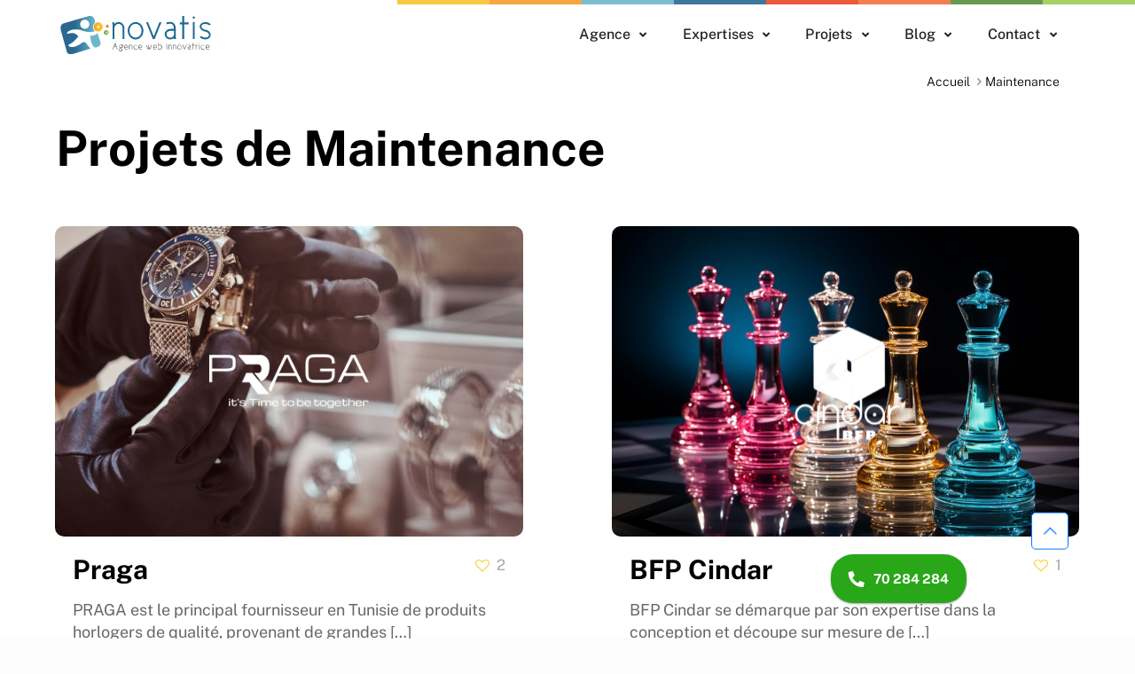

--- FILE ---
content_type: text/html; charset=UTF-8
request_url: https://www.novatis.tn/portfolio-types/maintenance
body_size: 28623
content:
<!DOCTYPE html>
<html lang="fr-FR" class="no-js " itemscope itemtype="https://schema.org/WebPage" >

<head>

<meta charset="UTF-8" />
<meta name='robots' content='index, follow, max-image-preview:large, max-snippet:-1, max-video-preview:-1' />
<meta name="format-detection" content="telephone=no">
<meta name="viewport" content="width=device-width, initial-scale=1, maximum-scale=1" />
<link rel="shortcut icon" href="https://www.novatis.tn/wp-content/uploads/2024/05/cropped-favicon-1.png#24425" type="image/x-icon" />
<meta name="theme-color" content="#ffffff" media="(prefers-color-scheme: light)">
<meta name="theme-color" content="#ffffff" media="(prefers-color-scheme: dark)">

	<!-- This site is optimized with the Yoast SEO Premium plugin v26.0 (Yoast SEO v26.0) - https://yoast.com/wordpress/plugins/seo/ -->
	<title>Solutions de Maintenance : Projets et Services</title>
	<link rel="canonical" href="https://www.novatis.tn/portfolio-types/maintenance/" />
	<meta property="og:locale" content="fr_FR" />
	<meta property="og:type" content="article" />
	<meta property="og:title" content="Solutions de Maintenance : Projets et Services" />
	<meta property="og:description" content="Projets de Maintenance" />
	<meta property="og:url" content="https://www.novatis.tn/portfolio-types/maintenance/" />
	<meta property="og:site_name" content="Novatis" />
	<meta name="twitter:card" content="summary_large_image" />
	<meta name="twitter:site" content="@novatistunisie" />
	<script  class="yoast-schema-graph">{"@context":"https://schema.org","@graph":[{"@type":"CollectionPage","@id":"https://www.novatis.tn/portfolio-types/maintenance/","url":"https://www.novatis.tn/portfolio-types/maintenance/","name":"Solutions de Maintenance : Projets et Services","isPartOf":{"@id":"https://www.novatis.tn/#website"},"primaryImageOfPage":{"@id":"https://www.novatis.tn/portfolio-types/maintenance/#primaryimage"},"image":{"@id":"https://www.novatis.tn/portfolio-types/maintenance/#primaryimage"},"thumbnailUrl":"https://www.novatis.tn/wp-content/uploads/2024/05/Praga.jpg","inLanguage":"fr-FR"},{"@type":"ImageObject","inLanguage":"fr-FR","@id":"https://www.novatis.tn/portfolio-types/maintenance/#primaryimage","url":"https://www.novatis.tn/wp-content/uploads/2024/05/Praga.jpg","contentUrl":"https://www.novatis.tn/wp-content/uploads/2024/05/Praga.jpg","width":1600,"height":1067,"caption":"Praga"},{"@type":"WebSite","@id":"https://www.novatis.tn/#website","url":"https://www.novatis.tn/","name":"Novatis","description":"","publisher":{"@id":"https://www.novatis.tn/#organization"},"potentialAction":[{"@type":"SearchAction","target":{"@type":"EntryPoint","urlTemplate":"https://www.novatis.tn/?s={search_term_string}"},"query-input":{"@type":"PropertyValueSpecification","valueRequired":true,"valueName":"search_term_string"}}],"inLanguage":"fr-FR"},{"@type":"Organization","@id":"https://www.novatis.tn/#organization","name":"Novatis","url":"https://www.novatis.tn/","logo":{"@type":"ImageObject","inLanguage":"fr-FR","@id":"https://www.novatis.tn/#/schema/logo/image/","url":"","contentUrl":"","caption":"Novatis"},"image":{"@id":"https://www.novatis.tn/#/schema/logo/image/"},"sameAs":["https://www.facebook.com/novatis/","https://x.com/novatistunisie","https://www.instagram.com/novatistunisie/","https://www.linkedin.com/in/novatis"]}]}</script>
	<!-- / Yoast SEO Premium plugin. -->


<link rel='dns-prefetch' href='//cdn.jsdelivr.net' />

<link rel="alternate" type="application/rss+xml" title="Novatis &raquo; Flux" href="https://www.novatis.tn/feed/" />
<style id='wp-img-auto-sizes-contain-inline-css' >
img:is([sizes=auto i],[sizes^="auto," i]){contain-intrinsic-size:3000px 1500px}
/*# sourceURL=wp-img-auto-sizes-contain-inline-css */
</style>
<style id='wp-block-library-inline-css' >
:root{--wp-block-synced-color:#7a00df;--wp-block-synced-color--rgb:122,0,223;--wp-bound-block-color:var(--wp-block-synced-color);--wp-editor-canvas-background:#ddd;--wp-admin-theme-color:#007cba;--wp-admin-theme-color--rgb:0,124,186;--wp-admin-theme-color-darker-10:#006ba1;--wp-admin-theme-color-darker-10--rgb:0,107,160.5;--wp-admin-theme-color-darker-20:#005a87;--wp-admin-theme-color-darker-20--rgb:0,90,135;--wp-admin-border-width-focus:2px}@media (min-resolution:192dpi){:root{--wp-admin-border-width-focus:1.5px}}.wp-element-button{cursor:pointer}:root .has-very-light-gray-background-color{background-color:#eee}:root .has-very-dark-gray-background-color{background-color:#313131}:root .has-very-light-gray-color{color:#eee}:root .has-very-dark-gray-color{color:#313131}:root .has-vivid-green-cyan-to-vivid-cyan-blue-gradient-background{background:linear-gradient(135deg,#00d084,#0693e3)}:root .has-purple-crush-gradient-background{background:linear-gradient(135deg,#34e2e4,#4721fb 50%,#ab1dfe)}:root .has-hazy-dawn-gradient-background{background:linear-gradient(135deg,#faaca8,#dad0ec)}:root .has-subdued-olive-gradient-background{background:linear-gradient(135deg,#fafae1,#67a671)}:root .has-atomic-cream-gradient-background{background:linear-gradient(135deg,#fdd79a,#004a59)}:root .has-nightshade-gradient-background{background:linear-gradient(135deg,#330968,#31cdcf)}:root .has-midnight-gradient-background{background:linear-gradient(135deg,#020381,#2874fc)}:root{--wp--preset--font-size--normal:16px;--wp--preset--font-size--huge:42px}.has-regular-font-size{font-size:1em}.has-larger-font-size{font-size:2.625em}.has-normal-font-size{font-size:var(--wp--preset--font-size--normal)}.has-huge-font-size{font-size:var(--wp--preset--font-size--huge)}.has-text-align-center{text-align:center}.has-text-align-left{text-align:left}.has-text-align-right{text-align:right}.has-fit-text{white-space:nowrap!important}#end-resizable-editor-section{display:none}.aligncenter{clear:both}.items-justified-left{justify-content:flex-start}.items-justified-center{justify-content:center}.items-justified-right{justify-content:flex-end}.items-justified-space-between{justify-content:space-between}.screen-reader-text{border:0;clip-path:inset(50%);height:1px;margin:-1px;overflow:hidden;padding:0;position:absolute;width:1px;word-wrap:normal!important}.screen-reader-text:focus{background-color:#ddd;clip-path:none;color:#444;display:block;font-size:1em;height:auto;left:5px;line-height:normal;padding:15px 23px 14px;text-decoration:none;top:5px;width:auto;z-index:100000}html :where(.has-border-color){border-style:solid}html :where([style*=border-top-color]){border-top-style:solid}html :where([style*=border-right-color]){border-right-style:solid}html :where([style*=border-bottom-color]){border-bottom-style:solid}html :where([style*=border-left-color]){border-left-style:solid}html :where([style*=border-width]){border-style:solid}html :where([style*=border-top-width]){border-top-style:solid}html :where([style*=border-right-width]){border-right-style:solid}html :where([style*=border-bottom-width]){border-bottom-style:solid}html :where([style*=border-left-width]){border-left-style:solid}html :where(img[class*=wp-image-]){height:auto;max-width:100%}:where(figure){margin:0 0 1em}html :where(.is-position-sticky){--wp-admin--admin-bar--position-offset:var(--wp-admin--admin-bar--height,0px)}@media screen and (max-width:600px){html :where(.is-position-sticky){--wp-admin--admin-bar--position-offset:0px}}

/*# sourceURL=wp-block-library-inline-css */
</style><style id='global-styles-inline-css' >
:root{--wp--preset--aspect-ratio--square: 1;--wp--preset--aspect-ratio--4-3: 4/3;--wp--preset--aspect-ratio--3-4: 3/4;--wp--preset--aspect-ratio--3-2: 3/2;--wp--preset--aspect-ratio--2-3: 2/3;--wp--preset--aspect-ratio--16-9: 16/9;--wp--preset--aspect-ratio--9-16: 9/16;--wp--preset--color--black: #000000;--wp--preset--color--cyan-bluish-gray: #abb8c3;--wp--preset--color--white: #ffffff;--wp--preset--color--pale-pink: #f78da7;--wp--preset--color--vivid-red: #cf2e2e;--wp--preset--color--luminous-vivid-orange: #ff6900;--wp--preset--color--luminous-vivid-amber: #fcb900;--wp--preset--color--light-green-cyan: #7bdcb5;--wp--preset--color--vivid-green-cyan: #00d084;--wp--preset--color--pale-cyan-blue: #8ed1fc;--wp--preset--color--vivid-cyan-blue: #0693e3;--wp--preset--color--vivid-purple: #9b51e0;--wp--preset--gradient--vivid-cyan-blue-to-vivid-purple: linear-gradient(135deg,rgb(6,147,227) 0%,rgb(155,81,224) 100%);--wp--preset--gradient--light-green-cyan-to-vivid-green-cyan: linear-gradient(135deg,rgb(122,220,180) 0%,rgb(0,208,130) 100%);--wp--preset--gradient--luminous-vivid-amber-to-luminous-vivid-orange: linear-gradient(135deg,rgb(252,185,0) 0%,rgb(255,105,0) 100%);--wp--preset--gradient--luminous-vivid-orange-to-vivid-red: linear-gradient(135deg,rgb(255,105,0) 0%,rgb(207,46,46) 100%);--wp--preset--gradient--very-light-gray-to-cyan-bluish-gray: linear-gradient(135deg,rgb(238,238,238) 0%,rgb(169,184,195) 100%);--wp--preset--gradient--cool-to-warm-spectrum: linear-gradient(135deg,rgb(74,234,220) 0%,rgb(151,120,209) 20%,rgb(207,42,186) 40%,rgb(238,44,130) 60%,rgb(251,105,98) 80%,rgb(254,248,76) 100%);--wp--preset--gradient--blush-light-purple: linear-gradient(135deg,rgb(255,206,236) 0%,rgb(152,150,240) 100%);--wp--preset--gradient--blush-bordeaux: linear-gradient(135deg,rgb(254,205,165) 0%,rgb(254,45,45) 50%,rgb(107,0,62) 100%);--wp--preset--gradient--luminous-dusk: linear-gradient(135deg,rgb(255,203,112) 0%,rgb(199,81,192) 50%,rgb(65,88,208) 100%);--wp--preset--gradient--pale-ocean: linear-gradient(135deg,rgb(255,245,203) 0%,rgb(182,227,212) 50%,rgb(51,167,181) 100%);--wp--preset--gradient--electric-grass: linear-gradient(135deg,rgb(202,248,128) 0%,rgb(113,206,126) 100%);--wp--preset--gradient--midnight: linear-gradient(135deg,rgb(2,3,129) 0%,rgb(40,116,252) 100%);--wp--preset--font-size--small: 13px;--wp--preset--font-size--medium: 20px;--wp--preset--font-size--large: 36px;--wp--preset--font-size--x-large: 42px;--wp--preset--spacing--20: 0.44rem;--wp--preset--spacing--30: 0.67rem;--wp--preset--spacing--40: 1rem;--wp--preset--spacing--50: 1.5rem;--wp--preset--spacing--60: 2.25rem;--wp--preset--spacing--70: 3.38rem;--wp--preset--spacing--80: 5.06rem;--wp--preset--shadow--natural: 6px 6px 9px rgba(0, 0, 0, 0.2);--wp--preset--shadow--deep: 12px 12px 50px rgba(0, 0, 0, 0.4);--wp--preset--shadow--sharp: 6px 6px 0px rgba(0, 0, 0, 0.2);--wp--preset--shadow--outlined: 6px 6px 0px -3px rgb(255, 255, 255), 6px 6px rgb(0, 0, 0);--wp--preset--shadow--crisp: 6px 6px 0px rgb(0, 0, 0);}:where(.is-layout-flex){gap: 0.5em;}:where(.is-layout-grid){gap: 0.5em;}body .is-layout-flex{display: flex;}.is-layout-flex{flex-wrap: wrap;align-items: center;}.is-layout-flex > :is(*, div){margin: 0;}body .is-layout-grid{display: grid;}.is-layout-grid > :is(*, div){margin: 0;}:where(.wp-block-columns.is-layout-flex){gap: 2em;}:where(.wp-block-columns.is-layout-grid){gap: 2em;}:where(.wp-block-post-template.is-layout-flex){gap: 1.25em;}:where(.wp-block-post-template.is-layout-grid){gap: 1.25em;}.has-black-color{color: var(--wp--preset--color--black) !important;}.has-cyan-bluish-gray-color{color: var(--wp--preset--color--cyan-bluish-gray) !important;}.has-white-color{color: var(--wp--preset--color--white) !important;}.has-pale-pink-color{color: var(--wp--preset--color--pale-pink) !important;}.has-vivid-red-color{color: var(--wp--preset--color--vivid-red) !important;}.has-luminous-vivid-orange-color{color: var(--wp--preset--color--luminous-vivid-orange) !important;}.has-luminous-vivid-amber-color{color: var(--wp--preset--color--luminous-vivid-amber) !important;}.has-light-green-cyan-color{color: var(--wp--preset--color--light-green-cyan) !important;}.has-vivid-green-cyan-color{color: var(--wp--preset--color--vivid-green-cyan) !important;}.has-pale-cyan-blue-color{color: var(--wp--preset--color--pale-cyan-blue) !important;}.has-vivid-cyan-blue-color{color: var(--wp--preset--color--vivid-cyan-blue) !important;}.has-vivid-purple-color{color: var(--wp--preset--color--vivid-purple) !important;}.has-black-background-color{background-color: var(--wp--preset--color--black) !important;}.has-cyan-bluish-gray-background-color{background-color: var(--wp--preset--color--cyan-bluish-gray) !important;}.has-white-background-color{background-color: var(--wp--preset--color--white) !important;}.has-pale-pink-background-color{background-color: var(--wp--preset--color--pale-pink) !important;}.has-vivid-red-background-color{background-color: var(--wp--preset--color--vivid-red) !important;}.has-luminous-vivid-orange-background-color{background-color: var(--wp--preset--color--luminous-vivid-orange) !important;}.has-luminous-vivid-amber-background-color{background-color: var(--wp--preset--color--luminous-vivid-amber) !important;}.has-light-green-cyan-background-color{background-color: var(--wp--preset--color--light-green-cyan) !important;}.has-vivid-green-cyan-background-color{background-color: var(--wp--preset--color--vivid-green-cyan) !important;}.has-pale-cyan-blue-background-color{background-color: var(--wp--preset--color--pale-cyan-blue) !important;}.has-vivid-cyan-blue-background-color{background-color: var(--wp--preset--color--vivid-cyan-blue) !important;}.has-vivid-purple-background-color{background-color: var(--wp--preset--color--vivid-purple) !important;}.has-black-border-color{border-color: var(--wp--preset--color--black) !important;}.has-cyan-bluish-gray-border-color{border-color: var(--wp--preset--color--cyan-bluish-gray) !important;}.has-white-border-color{border-color: var(--wp--preset--color--white) !important;}.has-pale-pink-border-color{border-color: var(--wp--preset--color--pale-pink) !important;}.has-vivid-red-border-color{border-color: var(--wp--preset--color--vivid-red) !important;}.has-luminous-vivid-orange-border-color{border-color: var(--wp--preset--color--luminous-vivid-orange) !important;}.has-luminous-vivid-amber-border-color{border-color: var(--wp--preset--color--luminous-vivid-amber) !important;}.has-light-green-cyan-border-color{border-color: var(--wp--preset--color--light-green-cyan) !important;}.has-vivid-green-cyan-border-color{border-color: var(--wp--preset--color--vivid-green-cyan) !important;}.has-pale-cyan-blue-border-color{border-color: var(--wp--preset--color--pale-cyan-blue) !important;}.has-vivid-cyan-blue-border-color{border-color: var(--wp--preset--color--vivid-cyan-blue) !important;}.has-vivid-purple-border-color{border-color: var(--wp--preset--color--vivid-purple) !important;}.has-vivid-cyan-blue-to-vivid-purple-gradient-background{background: var(--wp--preset--gradient--vivid-cyan-blue-to-vivid-purple) !important;}.has-light-green-cyan-to-vivid-green-cyan-gradient-background{background: var(--wp--preset--gradient--light-green-cyan-to-vivid-green-cyan) !important;}.has-luminous-vivid-amber-to-luminous-vivid-orange-gradient-background{background: var(--wp--preset--gradient--luminous-vivid-amber-to-luminous-vivid-orange) !important;}.has-luminous-vivid-orange-to-vivid-red-gradient-background{background: var(--wp--preset--gradient--luminous-vivid-orange-to-vivid-red) !important;}.has-very-light-gray-to-cyan-bluish-gray-gradient-background{background: var(--wp--preset--gradient--very-light-gray-to-cyan-bluish-gray) !important;}.has-cool-to-warm-spectrum-gradient-background{background: var(--wp--preset--gradient--cool-to-warm-spectrum) !important;}.has-blush-light-purple-gradient-background{background: var(--wp--preset--gradient--blush-light-purple) !important;}.has-blush-bordeaux-gradient-background{background: var(--wp--preset--gradient--blush-bordeaux) !important;}.has-luminous-dusk-gradient-background{background: var(--wp--preset--gradient--luminous-dusk) !important;}.has-pale-ocean-gradient-background{background: var(--wp--preset--gradient--pale-ocean) !important;}.has-electric-grass-gradient-background{background: var(--wp--preset--gradient--electric-grass) !important;}.has-midnight-gradient-background{background: var(--wp--preset--gradient--midnight) !important;}.has-small-font-size{font-size: var(--wp--preset--font-size--small) !important;}.has-medium-font-size{font-size: var(--wp--preset--font-size--medium) !important;}.has-large-font-size{font-size: var(--wp--preset--font-size--large) !important;}.has-x-large-font-size{font-size: var(--wp--preset--font-size--x-large) !important;}
/*# sourceURL=global-styles-inline-css */
</style>

<style id='classic-theme-styles-inline-css' >
/*! This file is auto-generated */
.wp-block-button__link{color:#fff;background-color:#32373c;border-radius:9999px;box-shadow:none;text-decoration:none;padding:calc(.667em + 2px) calc(1.333em + 2px);font-size:1.125em}.wp-block-file__button{background:#32373c;color:#fff;text-decoration:none}
/*# sourceURL=/wp-includes/css/classic-themes.min.css */
</style>
<link rel='stylesheet' id='dae-download-css' href='https://www.novatis.tn/wp-content/plugins/download-after-email/css/download.css?ver=1732610643' type='text/css' media='all' />
<link rel='stylesheet' id='dashicons-css' href='https://www.novatis.tn/wp-includes/css/dashicons.min.css?ver=6.9' type='text/css' media='all' />
<link rel='stylesheet' id='dae-fa-css' href='https://www.novatis.tn/wp-content/plugins/download-after-email/css/all.css?ver=6.9' type='text/css' media='all' />
<link rel='stylesheet' id='ub-extension-style-css-css' href='https://www.novatis.tn/wp-content/plugins/ultimate-blocks/src/extensions/style.css?ver=6.9' type='text/css' media='all' />
<link rel='stylesheet' id='slick-css' href='https://cdn.jsdelivr.net/npm/slick-carousel@1.8.1/slick/slick.min.css?ver=1.8.1' type='text/css' media='all' />
<link rel='stylesheet' id='slick-theme-css' href='https://cdn.jsdelivr.net/npm/slick-carousel@1.8.1/slick/slick-theme.min.css?ver=1.8.1' type='text/css' media='all' />
<link rel='stylesheet' id='mfn-be-css' href='https://www.novatis.tn/wp-content/themes/betheme/css/be.css?ver=27.5.6' type='text/css' media='all' />
<link rel='stylesheet' id='mfn-animations-css' href='https://www.novatis.tn/wp-content/themes/betheme/assets/animations/animations.min.css?ver=27.5.6' type='text/css' media='all' />
<link rel='stylesheet' id='mfn-font-awesome-css' href='https://www.novatis.tn/wp-content/themes/betheme/fonts/fontawesome/fontawesome.css?ver=27.5.6' type='text/css' media='all' />
<link rel='stylesheet' id='mfn-jplayer-css' href='https://www.novatis.tn/wp-content/themes/betheme/assets/jplayer/css/jplayer.blue.monday.min.css?ver=27.5.6' type='text/css' media='all' />
<link rel='stylesheet' id='mfn-responsive-css' href='https://www.novatis.tn/wp-content/themes/betheme/css/responsive.css?ver=27.5.6' type='text/css' media='all' />
<link rel="stylesheet" href="https://www.novatis.tn/wp-content/cache/fonts/1/google-fonts/css/1/0/f/7e6c553ba1a2f48677391a0171529.css" data-wpr-hosted-gf-parameters="family=Public+Sans%3A1%2C300%2C400%2C500%2C700%7CPoppins%3A1%2C300%2C400%2C500%2C700&display=swap&ver=6.9"/>
<style id='mfn-dynamic-inline-css' >
html{background-color:#FCFCFC}#Wrapper,#Content,.mfn-popup .mfn-popup-content,.mfn-off-canvas-sidebar .mfn-off-canvas-content-wrapper,.mfn-cart-holder,.mfn-header-login,#Top_bar .search_wrapper,#Top_bar .top_bar_right .mfn-live-search-box,.column_livesearch .mfn-live-search-wrapper,.column_livesearch .mfn-live-search-box{background-color:#FCFCFC}.layout-boxed.mfn-bebuilder-header.mfn-ui #Wrapper .mfn-only-sample-content{background-color:#FCFCFC}body:not(.template-slider) #Header{min-height:60px}body.header-below:not(.template-slider) #Header{padding-top:60px}#Footer .widgets_wrapper{padding:30px 0}.has-search-overlay.search-overlay-opened #search-overlay{background-color:rgba(0,0,0,0.6)}.elementor-page.elementor-default #Content .the_content .section_wrapper{max-width:100%}.elementor-page.elementor-default #Content .section.the_content{width:100%}.elementor-page.elementor-default #Content .section_wrapper .the_content_wrapper{margin-left:0;margin-right:0;width:100%}body,span.date_label,.timeline_items li h3 span,input[type="date"],input[type="text"],input[type="password"],input[type="tel"],input[type="email"],input[type="url"],textarea,select,.offer_li .title h3,.mfn-menu-item-megamenu{font-family:"Public Sans",-apple-system,BlinkMacSystemFont,"Segoe UI",Roboto,Oxygen-Sans,Ubuntu,Cantarell,"Helvetica Neue",sans-serif}#menu > ul > li > a,#overlay-menu ul li a{font-family:"Public Sans",-apple-system,BlinkMacSystemFont,"Segoe UI",Roboto,Oxygen-Sans,Ubuntu,Cantarell,"Helvetica Neue",sans-serif}#Subheader .title{font-family:"Public Sans",-apple-system,BlinkMacSystemFont,"Segoe UI",Roboto,Oxygen-Sans,Ubuntu,Cantarell,"Helvetica Neue",sans-serif}h1,h2,h3,h4,.text-logo #logo{font-family:"Public Sans",-apple-system,BlinkMacSystemFont,"Segoe UI",Roboto,Oxygen-Sans,Ubuntu,Cantarell,"Helvetica Neue",sans-serif}h5,h6{font-family:"Public Sans",-apple-system,BlinkMacSystemFont,"Segoe UI",Roboto,Oxygen-Sans,Ubuntu,Cantarell,"Helvetica Neue",sans-serif}blockquote{font-family:"Public Sans",-apple-system,BlinkMacSystemFont,"Segoe UI",Roboto,Oxygen-Sans,Ubuntu,Cantarell,"Helvetica Neue",sans-serif}.chart_box .chart .num,.counter .desc_wrapper .number-wrapper,.how_it_works .image .number,.pricing-box .plan-header .price,.quick_fact .number-wrapper,.woocommerce .product div.entry-summary .price{font-family:"Public Sans",-apple-system,BlinkMacSystemFont,"Segoe UI",Roboto,Oxygen-Sans,Ubuntu,Cantarell,"Helvetica Neue",sans-serif}body,.mfn-menu-item-megamenu{font-size:17px;line-height:25px;font-weight:400;letter-spacing:0px}.big{font-size:17px;line-height:30px;font-weight:400;letter-spacing:0px}#menu > ul > li > a,#overlay-menu ul li a{font-size:15px;font-weight:400;letter-spacing:0px}#overlay-menu ul li a{line-height:22.5px}#Subheader .title{font-size:30px;line-height:35px;font-weight:400;letter-spacing:1px;font-style:italic}h1,.text-logo #logo{font-size:55px;line-height:65px;font-weight:700;letter-spacing:0px}h2{font-size:45px;line-height:54px;font-weight:700;letter-spacing:0px}h3,.woocommerce ul.products li.product h3,.woocommerce #customer_login h2{font-size:24px;line-height:30px;font-weight:700;letter-spacing:0px}h4,.woocommerce .woocommerce-order-details__title,.woocommerce .wc-bacs-bank-details-heading,.woocommerce .woocommerce-customer-details h2{font-size:21px;line-height:25px;font-weight:700;letter-spacing:0px}h5{font-size:15px;line-height:25px;font-weight:700;letter-spacing:0px}h6{font-size:14px;line-height:25px;font-weight:700;letter-spacing:0px}#Intro .intro-title{font-size:70px;line-height:70px;font-weight:400;letter-spacing:0px}@media only screen and (min-width:768px) and (max-width:959px){body,.mfn-menu-item-megamenu{font-size:14px;line-height:21px;font-weight:400;letter-spacing:0px}.big{font-size:14px;line-height:26px;font-weight:400;letter-spacing:0px}#menu > ul > li > a,#overlay-menu ul li a{font-size:13px;font-weight:400;letter-spacing:0px}#overlay-menu ul li a{line-height:19.5px}#Subheader .title{font-size:26px;line-height:30px;font-weight:400;letter-spacing:1px;font-style:italic}h1,.text-logo #logo{font-size:47px;line-height:55px;font-weight:700;letter-spacing:0px}h2{font-size:38px;line-height:46px;font-weight:700;letter-spacing:0px}h3,.woocommerce ul.products li.product h3,.woocommerce #customer_login h2{font-size:20px;line-height:26px;font-weight:700;letter-spacing:0px}h4,.woocommerce .woocommerce-order-details__title,.woocommerce .wc-bacs-bank-details-heading,.woocommerce .woocommerce-customer-details h2{font-size:18px;line-height:21px;font-weight:700;letter-spacing:0px}h5{font-size:13px;line-height:21px;font-weight:700;letter-spacing:0px}h6{font-size:13px;line-height:21px;font-weight:700;letter-spacing:0px}#Intro .intro-title{font-size:60px;line-height:60px;font-weight:400;letter-spacing:0px}blockquote{font-size:15px}.chart_box .chart .num{font-size:45px;line-height:45px}.counter .desc_wrapper .number-wrapper{font-size:45px;line-height:45px}.counter .desc_wrapper .title{font-size:14px;line-height:18px}.faq .question .title{font-size:14px}.fancy_heading .title{font-size:38px;line-height:38px}.offer .offer_li .desc_wrapper .title h3{font-size:32px;line-height:32px}.offer_thumb_ul li.offer_thumb_li .desc_wrapper .title h3{font-size:32px;line-height:32px}.pricing-box .plan-header h2{font-size:27px;line-height:27px}.pricing-box .plan-header .price > span{font-size:40px;line-height:40px}.pricing-box .plan-header .price sup.currency{font-size:18px;line-height:18px}.pricing-box .plan-header .price sup.period{font-size:14px;line-height:14px}.quick_fact .number-wrapper{font-size:80px;line-height:80px}.trailer_box .desc h2{font-size:27px;line-height:27px}.widget > h3{font-size:17px;line-height:20px}}@media only screen and (min-width:480px) and (max-width:767px){body,.mfn-menu-item-megamenu{font-size:13px;line-height:19px;font-weight:400;letter-spacing:0px}.big{font-size:13px;line-height:23px;font-weight:400;letter-spacing:0px}#menu > ul > li > a,#overlay-menu ul li a{font-size:13px;font-weight:400;letter-spacing:0px}#overlay-menu ul li a{line-height:19.5px}#Subheader .title{font-size:23px;line-height:26px;font-weight:400;letter-spacing:1px;font-style:italic}h1,.text-logo #logo{font-size:41px;line-height:49px;font-weight:700;letter-spacing:0px}h2{font-size:34px;line-height:41px;font-weight:700;letter-spacing:0px}h3,.woocommerce ul.products li.product h3,.woocommerce #customer_login h2{font-size:18px;line-height:23px;font-weight:700;letter-spacing:0px}h4,.woocommerce .woocommerce-order-details__title,.woocommerce .wc-bacs-bank-details-heading,.woocommerce .woocommerce-customer-details h2{font-size:16px;line-height:19px;font-weight:700;letter-spacing:0px}h5{font-size:13px;line-height:19px;font-weight:700;letter-spacing:0px}h6{font-size:13px;line-height:19px;font-weight:700;letter-spacing:0px}#Intro .intro-title{font-size:53px;line-height:53px;font-weight:400;letter-spacing:0px}blockquote{font-size:14px}.chart_box .chart .num{font-size:40px;line-height:40px}.counter .desc_wrapper .number-wrapper{font-size:40px;line-height:40px}.counter .desc_wrapper .title{font-size:13px;line-height:16px}.faq .question .title{font-size:13px}.fancy_heading .title{font-size:34px;line-height:34px}.offer .offer_li .desc_wrapper .title h3{font-size:28px;line-height:28px}.offer_thumb_ul li.offer_thumb_li .desc_wrapper .title h3{font-size:28px;line-height:28px}.pricing-box .plan-header h2{font-size:24px;line-height:24px}.pricing-box .plan-header .price > span{font-size:34px;line-height:34px}.pricing-box .plan-header .price sup.currency{font-size:16px;line-height:16px}.pricing-box .plan-header .price sup.period{font-size:13px;line-height:13px}.quick_fact .number-wrapper{font-size:70px;line-height:70px}.trailer_box .desc h2{font-size:24px;line-height:24px}.widget > h3{font-size:16px;line-height:19px}}@media only screen and (max-width:479px){body,.mfn-menu-item-megamenu{font-size:13px;line-height:19px;font-weight:400;letter-spacing:0px}.big{font-size:13px;line-height:19px;font-weight:400;letter-spacing:0px}#menu > ul > li > a,#overlay-menu ul li a{font-size:13px;font-weight:400;letter-spacing:0px}#overlay-menu ul li a{line-height:19.5px}#Subheader .title{font-size:18px;line-height:21px;font-weight:400;letter-spacing:1px;font-style:italic}h1,.text-logo #logo{font-size:33px;line-height:39px;font-weight:700;letter-spacing:0px}h2{font-size:27px;line-height:32px;font-weight:700;letter-spacing:0px}h3,.woocommerce ul.products li.product h3,.woocommerce #customer_login h2{font-size:14px;line-height:19px;font-weight:700;letter-spacing:0px}h4,.woocommerce .woocommerce-order-details__title,.woocommerce .wc-bacs-bank-details-heading,.woocommerce .woocommerce-customer-details h2{font-size:13px;line-height:19px;font-weight:700;letter-spacing:0px}h5{font-size:13px;line-height:19px;font-weight:700;letter-spacing:0px}h6{font-size:13px;line-height:19px;font-weight:700;letter-spacing:0px}#Intro .intro-title{font-size:42px;line-height:42px;font-weight:400;letter-spacing:0px}blockquote{font-size:13px}.chart_box .chart .num{font-size:35px;line-height:35px}.counter .desc_wrapper .number-wrapper{font-size:35px;line-height:35px}.counter .desc_wrapper .title{font-size:13px;line-height:26px}.faq .question .title{font-size:13px}.fancy_heading .title{font-size:30px;line-height:30px}.offer .offer_li .desc_wrapper .title h3{font-size:26px;line-height:26px}.offer_thumb_ul li.offer_thumb_li .desc_wrapper .title h3{font-size:26px;line-height:26px}.pricing-box .plan-header h2{font-size:21px;line-height:21px}.pricing-box .plan-header .price > span{font-size:32px;line-height:32px}.pricing-box .plan-header .price sup.currency{font-size:14px;line-height:14px}.pricing-box .plan-header .price sup.period{font-size:13px;line-height:13px}.quick_fact .number-wrapper{font-size:60px;line-height:60px}.trailer_box .desc h2{font-size:21px;line-height:21px}.widget > h3{font-size:15px;line-height:18px}}.with_aside .sidebar.columns{width:23%}.with_aside .sections_group{width:77%}.aside_both .sidebar.columns{width:18%}.aside_both .sidebar.sidebar-1{margin-left:-82%}.aside_both .sections_group{width:64%;margin-left:18%}@media only screen and (min-width:1240px){#Wrapper,.with_aside .content_wrapper{max-width:1920px}body.layout-boxed.mfn-header-scrolled .mfn-header-tmpl.mfn-sticky-layout-width{max-width:1920px;left:0;right:0;margin-left:auto;margin-right:auto}body.layout-boxed:not(.mfn-header-scrolled) .mfn-header-tmpl.mfn-header-layout-width,body.layout-boxed .mfn-header-tmpl.mfn-header-layout-width:not(.mfn-hasSticky){max-width:1920px;left:0;right:0;margin-left:auto;margin-right:auto}body.layout-boxed.mfn-bebuilder-header.mfn-ui .mfn-only-sample-content{max-width:1920px;margin-left:auto;margin-right:auto}.section_wrapper,.container{max-width:1900px}.layout-boxed.header-boxed #Top_bar.is-sticky{max-width:1920px}}@media only screen and (max-width:767px){#Wrapper{max-width:calc(100% - 67px)}.content_wrapper .section_wrapper,.container,.four.columns .widget-area{max-width:550px !important;padding-left:33px;padding-right:33px}}body{--mfn-button-font-family:inherit;--mfn-button-font-size:18px;--mfn-button-font-weight:400;--mfn-button-font-style:inherit;--mfn-button-letter-spacing:0px;--mfn-button-padding:16px 20px 16px 20px;--mfn-button-border-width:0;--mfn-button-border-radius:5px 5px 5px 5px;--mfn-button-gap:10px;--mfn-button-transition:0.2s;--mfn-button-color:#ffffff;--mfn-button-color-hover:#ffffff;--mfn-button-bg:#2991d6;--mfn-button-bg-hover:#1c84c9;--mfn-button-border-color:transparent;--mfn-button-border-color-hover:transparent;--mfn-button-icon-color:#ffffff;--mfn-button-icon-color-hover:#ffffff;--mfn-button-box-shadow:unset;--mfn-button-theme-color:#ffffff;--mfn-button-theme-color-hover:#ffffff;--mfn-button-theme-bg:#fecf2d;--mfn-button-theme-bg-hover:#f1c220;--mfn-button-theme-border-color:transparent;--mfn-button-theme-border-color-hover:transparent;--mfn-button-theme-icon-color:#ffffff;--mfn-button-theme-icon-color-hover:#ffffff;--mfn-button-theme-box-shadow:unset;--mfn-button-shop-color:#ffffff;--mfn-button-shop-color-hover:#ffffff;--mfn-button-shop-bg:#fecf2d;--mfn-button-shop-bg-hover:#f1c220;--mfn-button-shop-border-color:transparent;--mfn-button-shop-border-color-hover:transparent;--mfn-button-shop-icon-color:#626262;--mfn-button-shop-icon-color-hover:#626262;--mfn-button-shop-box-shadow:unset;--mfn-button-action-color:#ffffff;--mfn-button-action-color-hover:#ffffff;--mfn-button-action-bg:#2583c2;--mfn-button-action-bg-hover:#1876b5;--mfn-button-action-border-color:transparent;--mfn-button-action-border-color-hover:transparent;--mfn-button-action-icon-color:#626262;--mfn-button-action-icon-color-hover:#626262;--mfn-button-action-box-shadow:unset}@media only screen and (max-width:959px){body{}}@media only screen and (max-width:768px){body{}}#Top_bar #logo,.header-fixed #Top_bar #logo,.header-plain #Top_bar #logo,.header-transparent #Top_bar #logo{height:55px;line-height:55px;padding:25px 0}.logo-overflow #Top_bar:not(.is-sticky) .logo{height:105px}#Top_bar .menu > li > a{padding:22.5px 0}.menu-highlight:not(.header-creative) #Top_bar .menu > li > a{margin:27.5px 0}.header-plain:not(.menu-highlight) #Top_bar .menu > li > a span:not(.description){line-height:105px}.header-fixed #Top_bar .menu > li > a{padding:37.5px 0}@media only screen and (max-width:767px){.mobile-header-mini #Top_bar #logo{height:50px!important;line-height:50px!important;margin:5px 0}}#Top_bar #logo img.svg{width:100px}.image_frame,.wp-caption{border-width:0px}.alert{border-radius:0px}#Top_bar .top_bar_right .top-bar-right-input input{width:200px}.mfn-live-search-box .mfn-live-search-list{max-height:300px}#Side_slide{right:-250px;width:250px}#Side_slide.left{left:-250px}.blog-teaser li .desc-wrapper .desc{background-position-y:-1px}.mfn-free-delivery-info{--mfn-free-delivery-bar:#fecf2d;--mfn-free-delivery-bg:rgba(0,0,0,0.1);--mfn-free-delivery-achieved:#fecf2d}@media only screen and ( max-width:767px ){}@media only screen and (min-width:1240px){body:not(.header-simple) #Top_bar #menu{display:block!important}.tr-menu #Top_bar #menu{background:none!important}#Top_bar .menu > li > ul.mfn-megamenu > li{float:left}#Top_bar .menu > li > ul.mfn-megamenu > li.mfn-megamenu-cols-1{width:100%}#Top_bar .menu > li > ul.mfn-megamenu > li.mfn-megamenu-cols-2{width:50%}#Top_bar .menu > li > ul.mfn-megamenu > li.mfn-megamenu-cols-3{width:33.33%}#Top_bar .menu > li > ul.mfn-megamenu > li.mfn-megamenu-cols-4{width:25%}#Top_bar .menu > li > ul.mfn-megamenu > li.mfn-megamenu-cols-5{width:20%}#Top_bar .menu > li > ul.mfn-megamenu > li.mfn-megamenu-cols-6{width:16.66%}#Top_bar .menu > li > ul.mfn-megamenu > li > ul{display:block!important;position:inherit;left:auto;top:auto;border-width:0 1px 0 0}#Top_bar .menu > li > ul.mfn-megamenu > li:last-child > ul{border:0}#Top_bar .menu > li > ul.mfn-megamenu > li > ul li{width:auto}#Top_bar .menu > li > ul.mfn-megamenu a.mfn-megamenu-title{text-transform:uppercase;font-weight:400;background:none}#Top_bar .menu > li > ul.mfn-megamenu a .menu-arrow{display:none}.menuo-right #Top_bar .menu > li > ul.mfn-megamenu{left:0;width:98%!important;margin:0 1%;padding:20px 0}.menuo-right #Top_bar .menu > li > ul.mfn-megamenu-bg{box-sizing:border-box}#Top_bar .menu > li > ul.mfn-megamenu-bg{padding:20px 166px 20px 20px;background-repeat:no-repeat;background-position:right bottom}.rtl #Top_bar .menu > li > ul.mfn-megamenu-bg{padding-left:166px;padding-right:20px;background-position:left bottom}#Top_bar .menu > li > ul.mfn-megamenu-bg > li{background:none}#Top_bar .menu > li > ul.mfn-megamenu-bg > li a{border:none}#Top_bar .menu > li > ul.mfn-megamenu-bg > li > ul{background:none!important;-webkit-box-shadow:0 0 0 0;-moz-box-shadow:0 0 0 0;box-shadow:0 0 0 0}.mm-vertical #Top_bar .container{position:relative}.mm-vertical #Top_bar .top_bar_left{position:static}.mm-vertical #Top_bar .menu > li ul{box-shadow:0 0 0 0 transparent!important;background-image:none}.mm-vertical #Top_bar .menu > li > ul.mfn-megamenu{padding:20px 0}.mm-vertical.header-plain #Top_bar .menu > li > ul.mfn-megamenu{width:100%!important;margin:0}.mm-vertical #Top_bar .menu > li > ul.mfn-megamenu > li{display:table-cell;float:none!important;width:10%;padding:0 15px;border-right:1px solid rgba(0,0,0,0.05)}.mm-vertical #Top_bar .menu > li > ul.mfn-megamenu > li:last-child{border-right-width:0}.mm-vertical #Top_bar .menu > li > ul.mfn-megamenu > li.hide-border{border-right-width:0}.mm-vertical #Top_bar .menu > li > ul.mfn-megamenu > li a{border-bottom-width:0;padding:9px 15px;line-height:120%}.mm-vertical #Top_bar .menu > li > ul.mfn-megamenu a.mfn-megamenu-title{font-weight:700}.rtl .mm-vertical #Top_bar .menu > li > ul.mfn-megamenu > li:first-child{border-right-width:0}.rtl .mm-vertical #Top_bar .menu > li > ul.mfn-megamenu > li:last-child{border-right-width:1px}body.header-shop #Top_bar #menu{display:flex!important;background-color:transparent}.header-shop #Top_bar.is-sticky .top_bar_row_second{display:none}.header-plain:not(.menuo-right) #Header .top_bar_left{width:auto!important}.header-stack.header-center #Top_bar #menu{display:inline-block!important}.header-simple #Top_bar #menu{display:none;height:auto;width:300px;bottom:auto;top:100%;right:1px;position:absolute;margin:0}.header-simple #Header a.responsive-menu-toggle{display:block;right:10px}.header-simple #Top_bar #menu > ul{width:100%;float:left}.header-simple #Top_bar #menu ul li{width:100%;padding-bottom:0;border-right:0;position:relative}.header-simple #Top_bar #menu ul li a{padding:0 20px;margin:0;display:block;height:auto;line-height:normal;border:none}.header-simple #Top_bar #menu ul li a:not(.menu-toggle):after{display:none}.header-simple #Top_bar #menu ul li a span{border:none;line-height:44px;display:inline;padding:0}.header-simple #Top_bar #menu ul li.submenu .menu-toggle{display:block;position:absolute;right:0;top:0;width:44px;height:44px;line-height:44px;font-size:30px;font-weight:300;text-align:center;cursor:pointer;color:#444;opacity:0.33;transform:unset}.header-simple #Top_bar #menu ul li.submenu .menu-toggle:after{content:"+";position:static}.header-simple #Top_bar #menu ul li.hover > .menu-toggle:after{content:"-"}.header-simple #Top_bar #menu ul li.hover a{border-bottom:0}.header-simple #Top_bar #menu ul.mfn-megamenu li .menu-toggle{display:none}.header-simple #Top_bar #menu ul li ul{position:relative!important;left:0!important;top:0;padding:0;margin:0!important;width:auto!important;background-image:none}.header-simple #Top_bar #menu ul li ul li{width:100%!important;display:block;padding:0}.header-simple #Top_bar #menu ul li ul li a{padding:0 20px 0 30px}.header-simple #Top_bar #menu ul li ul li a .menu-arrow{display:none}.header-simple #Top_bar #menu ul li ul li a span{padding:0}.header-simple #Top_bar #menu ul li ul li a span:after{display:none!important}.header-simple #Top_bar .menu > li > ul.mfn-megamenu a.mfn-megamenu-title{text-transform:uppercase;font-weight:400}.header-simple #Top_bar .menu > li > ul.mfn-megamenu > li > ul{display:block!important;position:inherit;left:auto;top:auto}.header-simple #Top_bar #menu ul li ul li ul{border-left:0!important;padding:0;top:0}.header-simple #Top_bar #menu ul li ul li ul li a{padding:0 20px 0 40px}.rtl.header-simple #Top_bar #menu{left:1px;right:auto}.rtl.header-simple #Top_bar a.responsive-menu-toggle{left:10px;right:auto}.rtl.header-simple #Top_bar #menu ul li.submenu .menu-toggle{left:0;right:auto}.rtl.header-simple #Top_bar #menu ul li ul{left:auto!important;right:0!important}.rtl.header-simple #Top_bar #menu ul li ul li a{padding:0 30px 0 20px}.rtl.header-simple #Top_bar #menu ul li ul li ul li a{padding:0 40px 0 20px}.menu-highlight #Top_bar .menu > li{margin:0 2px}.menu-highlight:not(.header-creative) #Top_bar .menu > li > a{padding:0;-webkit-border-radius:5px;border-radius:5px}.menu-highlight #Top_bar .menu > li > a:after{display:none}.menu-highlight #Top_bar .menu > li > a span:not(.description){line-height:50px}.menu-highlight #Top_bar .menu > li > a span.description{display:none}.menu-highlight.header-stack #Top_bar .menu > li > a{margin:10px 0!important}.menu-highlight.header-stack #Top_bar .menu > li > a span:not(.description){line-height:40px}.menu-highlight.header-simple #Top_bar #menu ul li,.menu-highlight.header-creative #Top_bar #menu ul li{margin:0}.menu-highlight.header-simple #Top_bar #menu ul li > a,.menu-highlight.header-creative #Top_bar #menu ul li > a{-webkit-border-radius:0;border-radius:0}.menu-highlight:not(.header-fixed):not(.header-simple) #Top_bar.is-sticky .menu > li > a{margin:10px 0!important;padding:5px 0!important}.menu-highlight:not(.header-fixed):not(.header-simple) #Top_bar.is-sticky .menu > li > a span{line-height:30px!important}.header-modern.menu-highlight.menuo-right .menu_wrapper{margin-right:20px}.menu-line-below #Top_bar .menu > li > a:not(.menu-toggle):after{top:auto;bottom:-4px}.menu-line-below #Top_bar.is-sticky .menu > li > a:not(.menu-toggle):after{top:auto;bottom:-4px}.menu-line-below-80 #Top_bar:not(.is-sticky) .menu > li > a:not(.menu-toggle):after{height:4px;left:10%;top:50%;margin-top:20px;width:80%}.menu-line-below-80-1 #Top_bar:not(.is-sticky) .menu > li > a:not(.menu-toggle):after{height:1px;left:10%;top:50%;margin-top:20px;width:80%}.menu-link-color #Top_bar .menu > li > a:not(.menu-toggle):after{display:none!important}.menu-arrow-top #Top_bar .menu > li > a:after{background:none repeat scroll 0 0 rgba(0,0,0,0)!important;border-color:#ccc transparent transparent;border-style:solid;border-width:7px 7px 0;display:block;height:0;left:50%;margin-left:-7px;top:0!important;width:0}.menu-arrow-top #Top_bar.is-sticky .menu > li > a:after{top:0!important}.menu-arrow-bottom #Top_bar .menu > li > a:after{background:none!important;border-color:transparent transparent #ccc;border-style:solid;border-width:0 7px 7px;display:block;height:0;left:50%;margin-left:-7px;top:auto;bottom:0;width:0}.menu-arrow-bottom #Top_bar.is-sticky .menu > li > a:after{top:auto;bottom:0}.menuo-no-borders #Top_bar .menu > li > a span{border-width:0!important}.menuo-no-borders #Header_creative #Top_bar .menu > li > a span{border-bottom-width:0}.menuo-no-borders.header-plain #Top_bar a#header_cart,.menuo-no-borders.header-plain #Top_bar a#search_button,.menuo-no-borders.header-plain #Top_bar .wpml-languages,.menuo-no-borders.header-plain #Top_bar a.action_button{border-width:0}.menuo-right #Top_bar .menu_wrapper{float:right}.menuo-right.header-stack:not(.header-center) #Top_bar .menu_wrapper{margin-right:150px}body.header-creative{padding-left:50px}body.header-creative.header-open{padding-left:250px}body.error404,body.under-construction,body.elementor-maintenance-mode,body.template-blank,body.under-construction.header-rtl.header-creative.header-open{padding-left:0!important;padding-right:0!important}.header-creative.footer-fixed #Footer,.header-creative.footer-sliding #Footer,.header-creative.footer-stick #Footer.is-sticky{box-sizing:border-box;padding-left:50px}.header-open.footer-fixed #Footer,.header-open.footer-sliding #Footer,.header-creative.footer-stick #Footer.is-sticky{padding-left:250px}.header-rtl.header-creative.footer-fixed #Footer,.header-rtl.header-creative.footer-sliding #Footer,.header-rtl.header-creative.footer-stick #Footer.is-sticky{padding-left:0;padding-right:50px}.header-rtl.header-open.footer-fixed #Footer,.header-rtl.header-open.footer-sliding #Footer,.header-rtl.header-creative.footer-stick #Footer.is-sticky{padding-right:250px}#Header_creative{background-color:#fff;position:fixed;width:250px;height:100%;left:-200px;top:0;z-index:9002;-webkit-box-shadow:2px 0 4px 2px rgba(0,0,0,.15);box-shadow:2px 0 4px 2px rgba(0,0,0,.15)}#Header_creative .container{width:100%}#Header_creative .creative-wrapper{opacity:0;margin-right:50px}#Header_creative a.creative-menu-toggle{display:block;width:34px;height:34px;line-height:34px;font-size:22px;text-align:center;position:absolute;top:10px;right:8px;border-radius:3px}.admin-bar #Header_creative a.creative-menu-toggle{top:42px}#Header_creative #Top_bar{position:static;width:100%}#Header_creative #Top_bar .top_bar_left{width:100%!important;float:none}#Header_creative #Top_bar .logo{float:none;text-align:center;margin:15px 0}#Header_creative #Top_bar #menu{background-color:transparent}#Header_creative #Top_bar .menu_wrapper{float:none;margin:0 0 30px}#Header_creative #Top_bar .menu > li{width:100%;float:none;position:relative}#Header_creative #Top_bar .menu > li > a{padding:0;text-align:center}#Header_creative #Top_bar .menu > li > a:after{display:none}#Header_creative #Top_bar .menu > li > a span{border-right:0;border-bottom-width:1px;line-height:38px}#Header_creative #Top_bar .menu li ul{left:100%;right:auto;top:0;box-shadow:2px 2px 2px 0 rgba(0,0,0,0.03);-webkit-box-shadow:2px 2px 2px 0 rgba(0,0,0,0.03)}#Header_creative #Top_bar .menu > li > ul.mfn-megamenu{margin:0;width:700px!important}#Header_creative #Top_bar .menu > li > ul.mfn-megamenu > li > ul{left:0}#Header_creative #Top_bar .menu li ul li a{padding-top:9px;padding-bottom:8px}#Header_creative #Top_bar .menu li ul li ul{top:0}#Header_creative #Top_bar .menu > li > a span.description{display:block;font-size:13px;line-height:28px!important;clear:both}.menuo-arrows #Top_bar .menu > li.submenu > a > span:after{content:unset!important}#Header_creative #Top_bar .top_bar_right{width:100%!important;float:left;height:auto;margin-bottom:35px;text-align:center;padding:0 20px;top:0;-webkit-box-sizing:border-box;-moz-box-sizing:border-box;box-sizing:border-box}#Header_creative #Top_bar .top_bar_right:before{content:none}#Header_creative #Top_bar .top_bar_right .top_bar_right_wrapper{flex-wrap:wrap;justify-content:center}#Header_creative #Top_bar .top_bar_right .top-bar-right-icon,#Header_creative #Top_bar .top_bar_right .wpml-languages,#Header_creative #Top_bar .top_bar_right .top-bar-right-button,#Header_creative #Top_bar .top_bar_right .top-bar-right-input{min-height:30px;margin:5px}#Header_creative #Top_bar .search_wrapper{left:100%;top:auto}#Header_creative #Top_bar .banner_wrapper{display:block;text-align:center}#Header_creative #Top_bar .banner_wrapper img{max-width:100%;height:auto;display:inline-block}#Header_creative #Action_bar{display:none;position:absolute;bottom:0;top:auto;clear:both;padding:0 20px;box-sizing:border-box}#Header_creative #Action_bar .contact_details{width:100%;text-align:center;margin-bottom:20px}#Header_creative #Action_bar .contact_details li{padding:0}#Header_creative #Action_bar .social{float:none;text-align:center;padding:5px 0 15px}#Header_creative #Action_bar .social li{margin-bottom:2px}#Header_creative #Action_bar .social-menu{float:none;text-align:center}#Header_creative #Action_bar .social-menu li{border-color:rgba(0,0,0,.1)}#Header_creative .social li a{color:rgba(0,0,0,.5)}#Header_creative .social li a:hover{color:#000}#Header_creative .creative-social{position:absolute;bottom:10px;right:0;width:50px}#Header_creative .creative-social li{display:block;float:none;width:100%;text-align:center;margin-bottom:5px}.header-creative .fixed-nav.fixed-nav-prev{margin-left:50px}.header-creative.header-open .fixed-nav.fixed-nav-prev{margin-left:250px}.menuo-last #Header_creative #Top_bar .menu li.last ul{top:auto;bottom:0}.header-open #Header_creative{left:0}.header-open #Header_creative .creative-wrapper{opacity:1;margin:0!important}.header-open #Header_creative .creative-menu-toggle,.header-open #Header_creative .creative-social{display:none}.header-open #Header_creative #Action_bar{display:block}body.header-rtl.header-creative{padding-left:0;padding-right:50px}.header-rtl #Header_creative{left:auto;right:-200px}.header-rtl #Header_creative .creative-wrapper{margin-left:50px;margin-right:0}.header-rtl #Header_creative a.creative-menu-toggle{left:8px;right:auto}.header-rtl #Header_creative .creative-social{left:0;right:auto}.header-rtl #Footer #back_to_top.sticky{right:125px}.header-rtl #popup_contact{right:70px}.header-rtl #Header_creative #Top_bar .menu li ul{left:auto;right:100%}.header-rtl #Header_creative #Top_bar .search_wrapper{left:auto;right:100%}.header-rtl .fixed-nav.fixed-nav-prev{margin-left:0!important}.header-rtl .fixed-nav.fixed-nav-next{margin-right:50px}body.header-rtl.header-creative.header-open{padding-left:0;padding-right:250px!important}.header-rtl.header-open #Header_creative{left:auto;right:0}.header-rtl.header-open #Footer #back_to_top.sticky{right:325px}.header-rtl.header-open #popup_contact{right:270px}.header-rtl.header-open .fixed-nav.fixed-nav-next{margin-right:250px}#Header_creative.active{left:-1px}.header-rtl #Header_creative.active{left:auto;right:-1px}#Header_creative.active .creative-wrapper{opacity:1;margin:0}.header-creative .vc_row[data-vc-full-width]{padding-left:50px}.header-creative.header-open .vc_row[data-vc-full-width]{padding-left:250px}.header-open .vc_parallax .vc_parallax-inner{left:auto;width:calc(100% - 250px)}.header-open.header-rtl .vc_parallax .vc_parallax-inner{left:0;right:auto}#Header_creative.scroll{height:100%;overflow-y:auto}#Header_creative.scroll:not(.dropdown) .menu li ul{display:none!important}#Header_creative.scroll #Action_bar{position:static}#Header_creative.dropdown{outline:none}#Header_creative.dropdown #Top_bar .menu_wrapper{float:left;width:100%}#Header_creative.dropdown #Top_bar #menu ul li{position:relative;float:left}#Header_creative.dropdown #Top_bar #menu ul li a:not(.menu-toggle):after{display:none}#Header_creative.dropdown #Top_bar #menu ul li a span{line-height:38px;padding:0}#Header_creative.dropdown #Top_bar #menu ul li.submenu .menu-toggle{display:block;position:absolute;right:0;top:0;width:38px;height:38px;line-height:38px;font-size:26px;font-weight:300;text-align:center;cursor:pointer;color:#444;opacity:0.33;z-index:203}#Header_creative.dropdown #Top_bar #menu ul li.submenu .menu-toggle:after{content:"+";position:static}#Header_creative.dropdown #Top_bar #menu ul li.hover > .menu-toggle:after{content:"-"}#Header_creative.dropdown #Top_bar #menu ul.sub-menu li:not(:last-of-type) a{border-bottom:0}#Header_creative.dropdown #Top_bar #menu ul.mfn-megamenu li .menu-toggle{display:none}#Header_creative.dropdown #Top_bar #menu ul li ul{position:relative!important;left:0!important;top:0;padding:0;margin-left:0!important;width:auto!important;background-image:none}#Header_creative.dropdown #Top_bar #menu ul li ul li{width:100%!important}#Header_creative.dropdown #Top_bar #menu ul li ul li a{padding:0 10px;text-align:center}#Header_creative.dropdown #Top_bar #menu ul li ul li a .menu-arrow{display:none}#Header_creative.dropdown #Top_bar #menu ul li ul li a span{padding:0}#Header_creative.dropdown #Top_bar #menu ul li ul li a span:after{display:none!important}#Header_creative.dropdown #Top_bar .menu > li > ul.mfn-megamenu a.mfn-megamenu-title{text-transform:uppercase;font-weight:400}#Header_creative.dropdown #Top_bar .menu > li > ul.mfn-megamenu > li > ul{display:block!important;position:inherit;left:auto;top:auto}#Header_creative.dropdown #Top_bar #menu ul li ul li ul{border-left:0!important;padding:0;top:0}#Header_creative{transition:left .5s ease-in-out,right .5s ease-in-out}#Header_creative .creative-wrapper{transition:opacity .5s ease-in-out,margin 0s ease-in-out .5s}#Header_creative.active .creative-wrapper{transition:opacity .5s ease-in-out,margin 0s ease-in-out}}@media only screen and (min-width:1240px){#Top_bar.is-sticky{position:fixed!important;width:100%;left:0;top:-60px;height:60px;z-index:701;background:#fff;opacity:.97;-webkit-box-shadow:0 2px 5px 0 rgba(0,0,0,0.1);-moz-box-shadow:0 2px 5px 0 rgba(0,0,0,0.1);box-shadow:0 2px 5px 0 rgba(0,0,0,0.1)}.layout-boxed.header-boxed #Top_bar.is-sticky{left:50%;-webkit-transform:translateX(-50%);transform:translateX(-50%)}#Top_bar.is-sticky .top_bar_left,#Top_bar.is-sticky .top_bar_right,#Top_bar.is-sticky .top_bar_right:before{background:none;box-shadow:unset}#Top_bar.is-sticky .logo{width:auto;margin:0 30px 0 20px;padding:0}#Top_bar.is-sticky #logo,#Top_bar.is-sticky .custom-logo-link{padding:5px 0!important;height:50px!important;line-height:50px!important}.logo-no-sticky-padding #Top_bar.is-sticky #logo{height:60px!important;line-height:60px!important}#Top_bar.is-sticky #logo img.logo-main{display:none}#Top_bar.is-sticky #logo img.logo-sticky{display:inline;max-height:35px}.logo-sticky-width-auto #Top_bar.is-sticky #logo img.logo-sticky{width:auto}#Top_bar.is-sticky .menu_wrapper{clear:none}#Top_bar.is-sticky .menu_wrapper .menu > li > a{padding:15px 0}#Top_bar.is-sticky .menu > li > a,#Top_bar.is-sticky .menu > li > a span{line-height:30px}#Top_bar.is-sticky .menu > li > a:after{top:auto;bottom:-4px}#Top_bar.is-sticky .menu > li > a span.description{display:none}#Top_bar.is-sticky .secondary_menu_wrapper,#Top_bar.is-sticky .banner_wrapper{display:none}.header-overlay #Top_bar.is-sticky{display:none}.sticky-dark #Top_bar.is-sticky,.sticky-dark #Top_bar.is-sticky #menu{background:rgba(0,0,0,.8)}.sticky-dark #Top_bar.is-sticky .menu > li:not(.current-menu-item) > a{color:#fff}.sticky-dark #Top_bar.is-sticky .top_bar_right .top-bar-right-icon{color:rgba(255,255,255,.9)}.sticky-dark #Top_bar.is-sticky .top_bar_right .top-bar-right-icon svg .path{stroke:rgba(255,255,255,.9)}.sticky-dark #Top_bar.is-sticky .wpml-languages a.active,.sticky-dark #Top_bar.is-sticky .wpml-languages ul.wpml-lang-dropdown{background:rgba(0,0,0,0.1);border-color:rgba(0,0,0,0.1)}.sticky-white #Top_bar.is-sticky,.sticky-white #Top_bar.is-sticky #menu{background:rgba(255,255,255,.8)}.sticky-white #Top_bar.is-sticky .menu > li:not(.current-menu-item) > a{color:#222}.sticky-white #Top_bar.is-sticky .top_bar_right .top-bar-right-icon{color:rgba(0,0,0,.8)}.sticky-white #Top_bar.is-sticky .top_bar_right .top-bar-right-icon svg .path{stroke:rgba(0,0,0,.8)}.sticky-white #Top_bar.is-sticky .wpml-languages a.active,.sticky-white #Top_bar.is-sticky .wpml-languages ul.wpml-lang-dropdown{background:rgba(255,255,255,0.1);border-color:rgba(0,0,0,0.1)}}@media only screen and (min-width:768px) and (max-width:1240px){.header_placeholder{height:0!important}}@media only screen and (max-width:1239px){#Top_bar #menu{display:none;height:auto;width:300px;bottom:auto;top:100%;right:1px;position:absolute;margin:0}#Top_bar a.responsive-menu-toggle{display:block}#Top_bar #menu > ul{width:100%;float:left}#Top_bar #menu ul li{width:100%;padding-bottom:0;border-right:0;position:relative}#Top_bar #menu ul li a{padding:0 25px;margin:0;display:block;height:auto;line-height:normal;border:none}#Top_bar #menu ul li a:not(.menu-toggle):after{display:none}#Top_bar #menu ul li a span{border:none;line-height:44px;display:inline;padding:0}#Top_bar #menu ul li a span.description{margin:0 0 0 5px}#Top_bar #menu ul li.submenu .menu-toggle{display:block;position:absolute;right:15px;top:0;width:44px;height:44px;line-height:44px;font-size:30px;font-weight:300;text-align:center;cursor:pointer;color:#444;opacity:0.33;transform:unset}#Top_bar #menu ul li.submenu .menu-toggle:after{content:"+";position:static}#Top_bar #menu ul li.hover > .menu-toggle:after{content:"-"}#Top_bar #menu ul li.hover a{border-bottom:0}#Top_bar #menu ul li a span:after{display:none!important}#Top_bar #menu ul.mfn-megamenu li .menu-toggle{display:none}.menuo-arrows.keyboard-support #Top_bar .menu > li.submenu > a:not(.menu-toggle):after,.menuo-arrows:not(.keyboard-support) #Top_bar .menu > li.submenu > a:not(.menu-toggle)::after{display:none !important}#Top_bar #menu ul li ul{position:relative!important;left:0!important;top:0;padding:0;margin-left:0!important;width:auto!important;background-image:none!important;box-shadow:0 0 0 0 transparent!important;-webkit-box-shadow:0 0 0 0 transparent!important}#Top_bar #menu ul li ul li{width:100%!important}#Top_bar #menu ul li ul li a{padding:0 20px 0 35px}#Top_bar #menu ul li ul li a .menu-arrow{display:none}#Top_bar #menu ul li ul li a span{padding:0}#Top_bar #menu ul li ul li a span:after{display:none!important}#Top_bar .menu > li > ul.mfn-megamenu a.mfn-megamenu-title{text-transform:uppercase;font-weight:400}#Top_bar .menu > li > ul.mfn-megamenu > li > ul{display:block!important;position:inherit;left:auto;top:auto}#Top_bar #menu ul li ul li ul{border-left:0!important;padding:0;top:0}#Top_bar #menu ul li ul li ul li a{padding:0 20px 0 45px}#Header #menu > ul > li.current-menu-item > a,#Header #menu > ul > li.current_page_item > a,#Header #menu > ul > li.current-menu-parent > a,#Header #menu > ul > li.current-page-parent > a,#Header #menu > ul > li.current-menu-ancestor > a,#Header #menu > ul > li.current_page_ancestor > a{background:rgba(0,0,0,.02)}.rtl #Top_bar #menu{left:1px;right:auto}.rtl #Top_bar a.responsive-menu-toggle{left:20px;right:auto}.rtl #Top_bar #menu ul li.submenu .menu-toggle{left:15px;right:auto;border-left:none;border-right:1px solid #eee;transform:unset}.rtl #Top_bar #menu ul li ul{left:auto!important;right:0!important}.rtl #Top_bar #menu ul li ul li a{padding:0 30px 0 20px}.rtl #Top_bar #menu ul li ul li ul li a{padding:0 40px 0 20px}.header-stack .menu_wrapper a.responsive-menu-toggle{position:static!important;margin:11px 0!important}.header-stack .menu_wrapper #menu{left:0;right:auto}.rtl.header-stack #Top_bar #menu{left:auto;right:0}.admin-bar #Header_creative{top:32px}.header-creative.layout-boxed{padding-top:85px}.header-creative.layout-full-width #Wrapper{padding-top:60px}#Header_creative{position:fixed;width:100%;left:0!important;top:0;z-index:1001}#Header_creative .creative-wrapper{display:block!important;opacity:1!important}#Header_creative .creative-menu-toggle,#Header_creative .creative-social{display:none!important;opacity:1!important}#Header_creative #Top_bar{position:static;width:100%}#Header_creative #Top_bar .one{display:flex}#Header_creative #Top_bar #logo,#Header_creative #Top_bar .custom-logo-link{height:50px;line-height:50px;padding:5px 0}#Header_creative #Top_bar #logo img.logo-sticky{max-height:40px!important}#Header_creative #logo img.logo-main{display:none}#Header_creative #logo img.logo-sticky{display:inline-block}.logo-no-sticky-padding #Header_creative #Top_bar #logo{height:60px;line-height:60px;padding:0}.logo-no-sticky-padding #Header_creative #Top_bar #logo img.logo-sticky{max-height:60px!important}#Header_creative #Action_bar{display:none}#Header_creative #Top_bar .top_bar_right:before{content:none}#Header_creative.scroll{overflow:visible!important}}body{--mfn-clients-tiles-hover:#fecf2d;--mfn-icon-box-icon:#0095eb;--mfn-sliding-box-bg:#0095eb;--mfn-woo-body-color:#222;--mfn-woo-heading-color:#222;--mfn-woo-themecolor:#fecf2d;--mfn-woo-bg-themecolor:#fecf2d;--mfn-woo-border-themecolor:#fecf2d}#Header_wrapper,#Intro{background-color:#000119}#Subheader{background-color:rgba(247,247,247,1)}.header-classic #Action_bar,.header-fixed #Action_bar,.header-plain #Action_bar,.header-split #Action_bar,.header-shop #Action_bar,.header-shop-split #Action_bar,.header-stack #Action_bar{background-color:#292b33}#Sliding-top{background-color:#545454}#Sliding-top a.sliding-top-control{border-right-color:#545454}#Sliding-top.st-center a.sliding-top-control,#Sliding-top.st-left a.sliding-top-control{border-top-color:#545454}#Footer{background-color:#292b33}.grid .post-item,.masonry:not(.tiles) .post-item,.photo2 .post .post-desc-wrapper{background-color:transparent}.portfolio_group .portfolio-item .desc{background-color:transparent}.woocommerce ul.products li.product,.shop_slider .shop_slider_ul li .item_wrapper .desc{background-color:transparent}body,ul.timeline_items,.icon_box a .desc,.icon_box a:hover .desc,.feature_list ul li a,.list_item a,.list_item a:hover,.widget_recent_entries ul li a,.flat_box a,.flat_box a:hover,.story_box .desc,.content_slider.carousel  ul li a .title,.content_slider.flat.description ul li .desc,.content_slider.flat.description ul li a .desc,.post-nav.minimal a i{color:#222}.post-nav.minimal a svg{fill:#222}.themecolor,.opening_hours .opening_hours_wrapper li span,.fancy_heading_icon .icon_top,.fancy_heading_arrows .icon-right-dir,.fancy_heading_arrows .icon-left-dir,.fancy_heading_line .title,.button-love a.mfn-love,.format-link .post-title .icon-link,.pager-single > span,.pager-single a:hover,.widget_meta ul,.widget_pages ul,.widget_rss ul,.widget_mfn_recent_comments ul li:after,.widget_archive ul,.widget_recent_comments ul li:after,.widget_nav_menu ul,.woocommerce ul.products li.product .price,.shop_slider .shop_slider_ul li .item_wrapper .price,.woocommerce-page ul.products li.product .price,.widget_price_filter .price_label .from,.widget_price_filter .price_label .to,.woocommerce ul.product_list_widget li .quantity .amount,.woocommerce .product div.entry-summary .price,.woocommerce .product .woocommerce-variation-price .price,.woocommerce .star-rating span,#Error_404 .error_pic i,.style-simple #Filters .filters_wrapper ul li a:hover,.style-simple #Filters .filters_wrapper ul li.current-cat a,.style-simple .quick_fact .title,.mfn-cart-holder .mfn-ch-content .mfn-ch-product .woocommerce-Price-amount,.woocommerce .comment-form-rating p.stars a:before,.wishlist .wishlist-row .price,.search-results .search-item .post-product-price,.progress_icons.transparent .progress_icon.themebg{color:#fecf2d}.mfn-wish-button.loved:not(.link) .path{fill:#fecf2d;stroke:#fecf2d}.themebg,#comments .commentlist > li .reply a.comment-reply-link,#Filters .filters_wrapper ul li a:hover,#Filters .filters_wrapper ul li.current-cat a,.fixed-nav .arrow,.offer_thumb .slider_pagination a:before,.offer_thumb .slider_pagination a.selected:after,.pager .pages a:hover,.pager .pages a.active,.pager .pages span.page-numbers.current,.pager-single span:after,.portfolio_group.exposure .portfolio-item .desc-inner .line,.Recent_posts ul li .desc:after,.Recent_posts ul li .photo .c,.slider_pagination a.selected,.slider_pagination .slick-active a,.slider_pagination a.selected:after,.slider_pagination .slick-active a:after,.testimonials_slider .slider_images,.testimonials_slider .slider_images a:after,.testimonials_slider .slider_images:before,#Top_bar .header-cart-count,#Top_bar .header-wishlist-count,.mfn-footer-stickymenu ul li a .header-wishlist-count,.mfn-footer-stickymenu ul li a .header-cart-count,.widget_categories ul,.widget_mfn_menu ul li a:hover,.widget_mfn_menu ul li.current-menu-item:not(.current-menu-ancestor) > a,.widget_mfn_menu ul li.current_page_item:not(.current_page_ancestor) > a,.widget_product_categories ul,.widget_recent_entries ul li:after,.woocommerce-account table.my_account_orders .order-number a,.woocommerce-MyAccount-navigation ul li.is-active a,.style-simple .accordion .question:after,.style-simple .faq .question:after,.style-simple .icon_box .desc_wrapper .title:before,.style-simple #Filters .filters_wrapper ul li a:after,.style-simple .trailer_box:hover .desc,.tp-bullets.simplebullets.round .bullet.selected,.tp-bullets.simplebullets.round .bullet.selected:after,.tparrows.default,.tp-bullets.tp-thumbs .bullet.selected:after{background-color:#fecf2d}.Latest_news ul li .photo,.Recent_posts.blog_news ul li .photo,.style-simple .opening_hours .opening_hours_wrapper li label,.style-simple .timeline_items li:hover h3,.style-simple .timeline_items li:nth-child(even):hover h3,.style-simple .timeline_items li:hover .desc,.style-simple .timeline_items li:nth-child(even):hover,.style-simple .offer_thumb .slider_pagination a.selected{border-color:#fecf2d}a{color:#0076ff}a:hover{color:#007cc3}*::-moz-selection{background-color:#fecf2d;color:black}*::selection{background-color:#fecf2d;color:black}.blockquote p.author span,.counter .desc_wrapper .title,.article_box .desc_wrapper p,.team .desc_wrapper p.subtitle,.pricing-box .plan-header p.subtitle,.pricing-box .plan-header .price sup.period,.chart_box p,.fancy_heading .inside,.fancy_heading_line .slogan,.post-meta,.post-meta a,.post-footer,.post-footer a span.label,.pager .pages a,.button-love a .label,.pager-single a,#comments .commentlist > li .comment-author .says,.fixed-nav .desc .date,.filters_buttons li.label,.Recent_posts ul li a .desc .date,.widget_recent_entries ul li .post-date,.tp_recent_tweets .twitter_time,.widget_price_filter .price_label,.shop-filters .woocommerce-result-count,.woocommerce ul.product_list_widget li .quantity,.widget_shopping_cart ul.product_list_widget li dl,.product_meta .posted_in,.woocommerce .shop_table .product-name .variation > dd,.shipping-calculator-button:after,.shop_slider .shop_slider_ul li .item_wrapper .price del,.woocommerce .product .entry-summary .woocommerce-product-rating .woocommerce-review-link,.woocommerce .product.style-default .entry-summary .product_meta .tagged_as,.woocommerce .tagged_as,.wishlist .sku_wrapper,.woocommerce .column_product_rating .woocommerce-review-link,.woocommerce #reviews #comments ol.commentlist li .comment-text p.meta .woocommerce-review__verified,.woocommerce #reviews #comments ol.commentlist li .comment-text p.meta .woocommerce-review__dash,.woocommerce #reviews #comments ol.commentlist li .comment-text p.meta .woocommerce-review__published-date,.testimonials_slider .testimonials_slider_ul li .author span,.testimonials_slider .testimonials_slider_ul li .author span a,.Latest_news ul li .desc_footer,.share-simple-wrapper .icons a{color:#a8a8a8}h1,h1 a,h1 a:hover,.text-logo #logo{color:#000}h2,h2 a,h2 a:hover{color:#000}h3,h3 a,h3 a:hover{color:#000}h4,h4 a,h4 a:hover,.style-simple .sliding_box .desc_wrapper h4{color:#000}h5,h5 a,h5 a:hover{color:#000}h6,h6 a,h6 a:hover,a.content_link .title{color:#000}.woocommerce #customer_login h2{color:#000} .woocommerce .woocommerce-order-details__title,.woocommerce .wc-bacs-bank-details-heading,.woocommerce .woocommerce-customer-details h2,.woocommerce #respond .comment-reply-title,.woocommerce #reviews #comments ol.commentlist li .comment-text p.meta .woocommerce-review__author{color:#000} .dropcap,.highlight:not(.highlight_image){background-color:#0095eb}a.mfn-link{color:#656B6F}a.mfn-link-2 span,a:hover.mfn-link-2 span:before,a.hover.mfn-link-2 span:before,a.mfn-link-5 span,a.mfn-link-8:after,a.mfn-link-8:before{background:#0095eb}a:hover.mfn-link{color:#0095eb}a.mfn-link-2 span:before,a:hover.mfn-link-4:before,a:hover.mfn-link-4:after,a.hover.mfn-link-4:before,a.hover.mfn-link-4:after,a.mfn-link-5:before,a.mfn-link-7:after,a.mfn-link-7:before{background:#007cc3}a.mfn-link-6:before{border-bottom-color:#007cc3}a.mfn-link svg .path{stroke:#0095eb}.column_column ul,.column_column ol,.the_content_wrapper:not(.is-elementor) ul,.the_content_wrapper:not(.is-elementor) ol{color:#737E86}hr.hr_color,.hr_color hr,.hr_dots span{color:#0095eb;background:#0095eb}.hr_zigzag i{color:#0095eb}.highlight-left:after,.highlight-right:after{background:#0095eb}@media only screen and (max-width:767px){.highlight-left .wrap:first-child,.highlight-right .wrap:last-child{background:#0095eb}}#Header .top_bar_left,.header-classic #Top_bar,.header-plain #Top_bar,.header-stack #Top_bar,.header-split #Top_bar,.header-shop #Top_bar,.header-shop-split #Top_bar,.header-fixed #Top_bar,.header-below #Top_bar,#Header_creative,#Top_bar #menu,.sticky-tb-color #Top_bar.is-sticky{background-color:#ffffff}#Top_bar .wpml-languages a.active,#Top_bar .wpml-languages ul.wpml-lang-dropdown{background-color:#ffffff}#Top_bar .top_bar_right:before{background-color:#e3e3e3}#Header .top_bar_right{background-color:#f5f5f5}#Top_bar .top_bar_right .top-bar-right-icon,#Top_bar .top_bar_right .top-bar-right-icon svg .path{color:#333333;stroke:#333333}#Top_bar .menu > li > a,#Top_bar #menu ul li.submenu .menu-toggle{color:#6a6c74}#Top_bar .menu > li.current-menu-item > a,#Top_bar .menu > li.current_page_item > a,#Top_bar .menu > li.current-menu-parent > a,#Top_bar .menu > li.current-page-parent > a,#Top_bar .menu > li.current-menu-ancestor > a,#Top_bar .menu > li.current-page-ancestor > a,#Top_bar .menu > li.current_page_ancestor > a,#Top_bar .menu > li.hover > a{color:#0095eb}#Top_bar .menu > li a:not(.menu-toggle):after{background:#0095eb}.menuo-arrows #Top_bar .menu > li.submenu > a > span:not(.description)::after{border-top-color:#6a6c74}#Top_bar .menu > li.current-menu-item.submenu > a > span:not(.description)::after,#Top_bar .menu > li.current_page_item.submenu > a > span:not(.description)::after,#Top_bar .menu > li.current-menu-parent.submenu > a > span:not(.description)::after,#Top_bar .menu > li.current-page-parent.submenu > a > span:not(.description)::after,#Top_bar .menu > li.current-menu-ancestor.submenu > a > span:not(.description)::after,#Top_bar .menu > li.current-page-ancestor.submenu > a > span:not(.description)::after,#Top_bar .menu > li.current_page_ancestor.submenu > a > span:not(.description)::after,#Top_bar .menu > li.hover.submenu > a > span:not(.description)::after{border-top-color:#0095eb}.menu-highlight #Top_bar #menu > ul > li.current-menu-item > a,.menu-highlight #Top_bar #menu > ul > li.current_page_item > a,.menu-highlight #Top_bar #menu > ul > li.current-menu-parent > a,.menu-highlight #Top_bar #menu > ul > li.current-page-parent > a,.menu-highlight #Top_bar #menu > ul > li.current-menu-ancestor > a,.menu-highlight #Top_bar #menu > ul > li.current-page-ancestor > a,.menu-highlight #Top_bar #menu > ul > li.current_page_ancestor > a,.menu-highlight #Top_bar #menu > ul > li.hover > a{background:#F2F2F2}.menu-arrow-bottom #Top_bar .menu > li > a:after{border-bottom-color:#0095eb}.menu-arrow-top #Top_bar .menu > li > a:after{border-top-color:#0095eb}.header-plain #Top_bar .menu > li.current-menu-item > a,.header-plain #Top_bar .menu > li.current_page_item > a,.header-plain #Top_bar .menu > li.current-menu-parent > a,.header-plain #Top_bar .menu > li.current-page-parent > a,.header-plain #Top_bar .menu > li.current-menu-ancestor > a,.header-plain #Top_bar .menu > li.current-page-ancestor > a,.header-plain #Top_bar .menu > li.current_page_ancestor > a,.header-plain #Top_bar .menu > li.hover > a,.header-plain #Top_bar .wpml-languages:hover,.header-plain #Top_bar .wpml-languages ul.wpml-lang-dropdown{background:#F2F2F2;color:#0095eb}.header-plain #Top_bar .top_bar_right .top-bar-right-icon:hover{background:#F2F2F2}.header-plain #Top_bar,.header-plain #Top_bar .menu > li > a span:not(.description),.header-plain #Top_bar .top_bar_right .top-bar-right-icon,.header-plain #Top_bar .top_bar_right .top-bar-right-button,.header-plain #Top_bar .top_bar_right .top-bar-right-input,.header-plain #Top_bar .wpml-languages{border-color:#f2f2f2}#Top_bar .menu > li ul{background-color:#F2F2F2}#Top_bar .menu > li ul li a{color:#5f5f5f}#Top_bar .menu > li ul li a:hover,#Top_bar .menu > li ul li.hover > a{color:#2e2e2e}.overlay-menu-toggle{color:#0095eb !important;background:transparent}#Overlay{background:rgba(0,149,235,0.95)}#overlay-menu ul li a,.header-overlay .overlay-menu-toggle.focus{color:#FFFFFF}#overlay-menu ul li.current-menu-item > a,#overlay-menu ul li.current_page_item > a,#overlay-menu ul li.current-menu-parent > a,#overlay-menu ul li.current-page-parent > a,#overlay-menu ul li.current-menu-ancestor > a,#overlay-menu ul li.current-page-ancestor > a,#overlay-menu ul li.current_page_ancestor > a{color:#B1DCFB}#Top_bar .responsive-menu-toggle,#Header_creative .creative-menu-toggle,#Header_creative .responsive-menu-toggle{color:#0095eb;background:transparent}.mfn-footer-stickymenu{background-color:#ffffff}.mfn-footer-stickymenu ul li a,.mfn-footer-stickymenu ul li a .path{color:#333333;stroke:#333333}#Side_slide{background-color:#191919;border-color:#191919}#Side_slide,#Side_slide #menu ul li.submenu .menu-toggle,#Side_slide .search-wrapper input.field,#Side_slide a:not(.button){color:#A6A6A6}#Side_slide .extras .extras-wrapper a svg .path{stroke:#A6A6A6}#Side_slide #menu ul li.hover > .menu-toggle,#Side_slide a.active,#Side_slide a:not(.button):hover{color:#FFFFFF}#Side_slide .extras .extras-wrapper a:hover svg .path{stroke:#FFFFFF}#Side_slide #menu ul li.current-menu-item > a,#Side_slide #menu ul li.current_page_item > a,#Side_slide #menu ul li.current-menu-parent > a,#Side_slide #menu ul li.current-page-parent > a,#Side_slide #menu ul li.current-menu-ancestor > a,#Side_slide #menu ul li.current-page-ancestor > a,#Side_slide #menu ul li.current_page_ancestor > a,#Side_slide #menu ul li.hover > a,#Side_slide #menu ul li:hover > a{color:#FFFFFF}#Action_bar .contact_details{color:#bbbbbb}#Action_bar .contact_details a{color:#0095eb}#Action_bar .contact_details a:hover{color:#007cc3}#Action_bar .social li a,#Header_creative .social li a,#Action_bar:not(.creative) .social-menu a{color:#bbbbbb}#Action_bar .social li a:hover,#Header_creative .social li a:hover,#Action_bar:not(.creative) .social-menu a:hover{color:#FFFFFF}#Subheader .title{color:#444444}#Subheader ul.breadcrumbs li,#Subheader ul.breadcrumbs li a{color:rgba(68,68,68,0.6)}.mfn-footer,.mfn-footer .widget_recent_entries ul li a{color:#cccccc}.mfn-footer a:not(.button,.icon_bar,.mfn-btn,.mfn-option-btn){color:#0095eb}.mfn-footer a:not(.button,.icon_bar,.mfn-btn,.mfn-option-btn):hover{color:#007cc3}.mfn-footer h1,.mfn-footer h1 a,.mfn-footer h1 a:hover,.mfn-footer h2,.mfn-footer h2 a,.mfn-footer h2 a:hover,.mfn-footer h3,.mfn-footer h3 a,.mfn-footer h3 a:hover,.mfn-footer h4,.mfn-footer h4 a,.mfn-footer h4 a:hover,.mfn-footer h5,.mfn-footer h5 a,.mfn-footer h5 a:hover,.mfn-footer h6,.mfn-footer h6 a,.mfn-footer h6 a:hover{color:#ffffff}.mfn-footer .themecolor,.mfn-footer .widget_meta ul,.mfn-footer .widget_pages ul,.mfn-footer .widget_rss ul,.mfn-footer .widget_mfn_recent_comments ul li:after,.mfn-footer .widget_archive ul,.mfn-footer .widget_recent_comments ul li:after,.mfn-footer .widget_nav_menu ul,.mfn-footer .widget_price_filter .price_label .from,.mfn-footer .widget_price_filter .price_label .to,.mfn-footer .star-rating span{color:#0095eb}.mfn-footer .themebg,.mfn-footer .widget_categories ul,.mfn-footer .Recent_posts ul li .desc:after,.mfn-footer .Recent_posts ul li .photo .c,.mfn-footer .widget_recent_entries ul li:after,.mfn-footer .widget_mfn_menu ul li a:hover,.mfn-footer .widget_product_categories ul{background-color:#0095eb}.mfn-footer .Recent_posts ul li a .desc .date,.mfn-footer .widget_recent_entries ul li .post-date,.mfn-footer .tp_recent_tweets .twitter_time,.mfn-footer .widget_price_filter .price_label,.mfn-footer .shop-filters .woocommerce-result-count,.mfn-footer ul.product_list_widget li .quantity,.mfn-footer .widget_shopping_cart ul.product_list_widget li dl{color:#a8a8a8}.mfn-footer .footer_copy .social li a,.mfn-footer .footer_copy .social-menu a{color:#65666C}.mfn-footer .footer_copy .social li a:hover,.mfn-footer .footer_copy .social-menu a:hover{color:#FFFFFF}.mfn-footer .footer_copy{border-top-color:rgba(255,255,255,0.1)}#Sliding-top,#Sliding-top .widget_recent_entries ul li a{color:#cccccc}#Sliding-top a{color:#0095eb}#Sliding-top a:hover{color:#007cc3}#Sliding-top h1,#Sliding-top h1 a,#Sliding-top h1 a:hover,#Sliding-top h2,#Sliding-top h2 a,#Sliding-top h2 a:hover,#Sliding-top h3,#Sliding-top h3 a,#Sliding-top h3 a:hover,#Sliding-top h4,#Sliding-top h4 a,#Sliding-top h4 a:hover,#Sliding-top h5,#Sliding-top h5 a,#Sliding-top h5 a:hover,#Sliding-top h6,#Sliding-top h6 a,#Sliding-top h6 a:hover{color:#ffffff}#Sliding-top .themecolor,#Sliding-top .widget_meta ul,#Sliding-top .widget_pages ul,#Sliding-top .widget_rss ul,#Sliding-top .widget_mfn_recent_comments ul li:after,#Sliding-top .widget_archive ul,#Sliding-top .widget_recent_comments ul li:after,#Sliding-top .widget_nav_menu ul,#Sliding-top .widget_price_filter .price_label .from,#Sliding-top .widget_price_filter .price_label .to,#Sliding-top .star-rating span{color:#0095eb}#Sliding-top .themebg,#Sliding-top .widget_categories ul,#Sliding-top .Recent_posts ul li .desc:after,#Sliding-top .Recent_posts ul li .photo .c,#Sliding-top .widget_recent_entries ul li:after,#Sliding-top .widget_mfn_menu ul li a:hover,#Sliding-top .widget_product_categories ul{background-color:#0095eb}#Sliding-top .Recent_posts ul li a .desc .date,#Sliding-top .widget_recent_entries ul li .post-date,#Sliding-top .tp_recent_tweets .twitter_time,#Sliding-top .widget_price_filter .price_label,#Sliding-top .shop-filters .woocommerce-result-count,#Sliding-top ul.product_list_widget li .quantity,#Sliding-top .widget_shopping_cart ul.product_list_widget li dl{color:#a8a8a8}blockquote,blockquote a,blockquote a:hover{color:#444444}.portfolio_group.masonry-hover .portfolio-item .masonry-hover-wrapper .hover-desc,.masonry.tiles .post-item .post-desc-wrapper .post-desc .post-title:after,.masonry.tiles .post-item.no-img,.masonry.tiles .post-item.format-quote,.blog-teaser li .desc-wrapper .desc .post-title:after,.blog-teaser li.no-img,.blog-teaser li.format-quote{background:#ffffff}.image_frame .image_wrapper .image_links a{background:#ffffff;color:#161922;border-color:#f8f8f8}.image_frame .image_wrapper .image_links a.loading:after{border-color:#161922}.image_frame .image_wrapper .image_links a .path{stroke:#161922}.image_frame .image_wrapper .image_links a.mfn-wish-button.loved .path{fill:#161922;stroke:#161922}.image_frame .image_wrapper .image_links a.mfn-wish-button.loved:hover .path{fill:#0089f7;stroke:#0089f7}.image_frame .image_wrapper .image_links a:hover{background:#ffffff;color:#0089f7;border-color:#ffffff}.image_frame .image_wrapper .image_links a:hover .path{stroke:#0089f7}.image_frame{border-color:#f8f8f8}.image_frame .image_wrapper .mask::after{background:rgba(0,0,0,0.15)}.counter .icon_wrapper i{color:#0095eb}.quick_fact .number-wrapper .number{color:#0095eb}.progress_bars .bars_list li .bar .progress{background-color:#0095eb}a:hover.icon_bar{color:#0095eb !important}a.content_link,a:hover.content_link{color:#0095eb}a.content_link:before{border-bottom-color:#0095eb}a.content_link:after{border-color:#0095eb}.mcb-item-contact_box-inner,.mcb-item-info_box-inner,.column_column .get_in_touch,.google-map-contact-wrapper{background-color:#0095eb}.google-map-contact-wrapper .get_in_touch:after{border-top-color:#0095eb}.timeline_items li h3:before,.timeline_items:after,.timeline .post-item:before{border-color:#fecf2d}.how_it_works .image_wrapper .number{background:#fecf2d}.trailer_box .desc .subtitle,.trailer_box.plain .desc .line{background-color:#0095eb}.trailer_box.plain .desc .subtitle{color:#0095eb}.icon_box .icon_wrapper,.icon_box a .icon_wrapper,.style-simple .icon_box:hover .icon_wrapper{color:#0095eb}.icon_box:hover .icon_wrapper:before,.icon_box a:hover .icon_wrapper:before{background-color:#0095eb}.list_item.lists_1 .list_left{background-color:#0095eb}.list_item .list_left{color:#0095eb}.feature_list ul li .icon i{color:#0095eb}.feature_list ul li:hover,.feature_list ul li:hover a{background:#0095eb}.ui-tabs .ui-tabs-nav li a,.accordion .question > .title,.faq .question > .title,table th,.fake-tabs > ul li a{color:#444444}.ui-tabs .ui-tabs-nav li.ui-state-active a,.accordion .question.active > .title > .acc-icon-plus,.accordion .question.active > .title > .acc-icon-minus,.accordion .question.active > .title,.faq .question.active > .title > .acc-icon-plus,.faq .question.active > .title,.fake-tabs > ul li.active a{color:#0095eb}.ui-tabs .ui-tabs-nav li.ui-state-active a:after,.fake-tabs > ul li a:after,.fake-tabs > ul li a .number{background:#0095eb}body.table-hover:not(.woocommerce-page) table tr:hover td{background:#fecf2d}.pricing-box .plan-header .price sup.currency,.pricing-box .plan-header .price > span{color:#0095eb}.pricing-box .plan-inside ul li .yes{background:#0095eb}.pricing-box-box.pricing-box-featured{background:#0095eb}.alert_warning{background:#fef8ea}.alert_warning,.alert_warning a,.alert_warning a:hover,.alert_warning a.close .icon{color:#8a5b20}.alert_warning .path{stroke:#8a5b20}.alert_error{background:#fae9e8}.alert_error,.alert_error a,.alert_error a:hover,.alert_error a.close .icon{color:#962317}.alert_error .path{stroke:#962317}.alert_info{background:#efefef}.alert_info,.alert_info a,.alert_info a:hover,.alert_info a.close .icon{color:#57575b}.alert_info .path{stroke:#57575b}.alert_success{background:#eaf8ef}.alert_success,.alert_success a,.alert_success a:hover,.alert_success a.close .icon{color:#3a8b5b}.alert_success .path{stroke:#3a8b5b}input[type="date"],input[type="email"],input[type="number"],input[type="password"],input[type="search"],input[type="tel"],input[type="text"],input[type="url"],select,textarea,.woocommerce .quantity input.qty,.wp-block-search input[type="search"],.dark input[type="email"],.dark input[type="password"],.dark input[type="tel"],.dark input[type="text"],.dark select,.dark textarea{color:#626262;background-color:rgba(255,255,255,1);border-color:#EBEBEB}.wc-block-price-filter__controls input{border-color:#EBEBEB !important}::-webkit-input-placeholder{color:#929292}::-moz-placeholder{color:#929292}:-ms-input-placeholder{color:#929292}input[type="date"]:focus,input[type="email"]:focus,input[type="number"]:focus,input[type="password"]:focus,input[type="search"]:focus,input[type="tel"]:focus,input[type="text"]:focus,input[type="url"]:focus,select:focus,textarea:focus{color:#0095eb;background-color:rgba(233,245,252,1);border-color:#d5e5ee}.wc-block-price-filter__controls input:focus{border-color:#d5e5ee !important} select:focus{background-color:#e9f5fc!important}:focus::-webkit-input-placeholder{color:#929292}:focus::-moz-placeholder{color:#929292}.select2-container--default .select2-selection--single{background-color:rgba(255,255,255,1);border-color:#EBEBEB}.select2-dropdown{background-color:#FFFFFF;border-color:#EBEBEB}.select2-container--default .select2-selection--single .select2-selection__rendered{color:#626262}.select2-container--default.select2-container--open .select2-selection--single{border-color:#EBEBEB}.select2-container--default .select2-search--dropdown .select2-search__field{color:#626262;background-color:rgba(255,255,255,1);border-color:#EBEBEB}.select2-container--default .select2-search--dropdown .select2-search__field:focus{color:#0095eb;background-color:rgba(233,245,252,1) !important;border-color:#d5e5ee} .select2-container--default .select2-results__option[data-selected="true"],.select2-container--default .select2-results__option--highlighted[data-selected]{background-color:#fecf2d;color:black} .woocommerce span.onsale,.shop_slider .shop_slider_ul li .item_wrapper span.onsale{background-color:#fecf2d}.woocommerce .widget_price_filter .ui-slider .ui-slider-handle{border-color:#fecf2d !important}.woocommerce div.product div.images .woocommerce-product-gallery__wrapper .zoomImg{background-color:#FCFCFC}.mfn-wish-button .path{stroke:rgba(0,0,0,0.15)}.mfn-wish-button:hover .path{stroke:rgba(0,0,0,0.3)}.mfn-wish-button.loved:not(.link) .path{stroke:rgba(0,0,0,0.3);fill:rgba(0,0,0,0.3)}.woocommerce div.product div.images .woocommerce-product-gallery__trigger,.woocommerce div.product div.images .mfn-wish-button,.woocommerce .mfn-product-gallery-grid .woocommerce-product-gallery__trigger,.woocommerce .mfn-product-gallery-grid .mfn-wish-button{background-color:#ffffff}.woocommerce div.product div.images .woocommerce-product-gallery__trigger:hover,.woocommerce div.product div.images .mfn-wish-button:hover,.woocommerce .mfn-product-gallery-grid .woocommerce-product-gallery__trigger:hover,.woocommerce .mfn-product-gallery-grid .mfn-wish-button:hover{background-color:#ffffff}.woocommerce div.product div.images .woocommerce-product-gallery__trigger:before,.woocommerce .mfn-product-gallery-grid .woocommerce-product-gallery__trigger:before{border-color:#161922}.woocommerce div.product div.images .woocommerce-product-gallery__trigger:after,.woocommerce .mfn-product-gallery-grid .woocommerce-product-gallery__trigger:after{background-color:#161922}.woocommerce div.product div.images .mfn-wish-button path,.woocommerce .mfn-product-gallery-grid .mfn-wish-button path{stroke:#161922}.woocommerce div.product div.images .woocommerce-product-gallery__trigger:hover:before,.woocommerce .mfn-product-gallery-grid .woocommerce-product-gallery__trigger:hover:before{border-color:#0089f7}.woocommerce div.product div.images .woocommerce-product-gallery__trigger:hover:after,.woocommerce .mfn-product-gallery-grid .woocommerce-product-gallery__trigger:hover:after{background-color:#0089f7}.woocommerce div.product div.images .mfn-wish-button:hover path,.woocommerce .mfn-product-gallery-grid .mfn-wish-button:hover path{stroke:#0089f7}.woocommerce div.product div.images .mfn-wish-button.loved path,.woocommerce .mfn-product-gallery-grid .mfn-wish-button.loved path{stroke:#0089f7;fill:#0089f7}#mfn-gdpr{background-color:#eef2f5;border-radius:5px;box-shadow:0 15px 30px 0 rgba(1,7,39,.13)}#mfn-gdpr .mfn-gdpr-content,#mfn-gdpr .mfn-gdpr-content h1,#mfn-gdpr .mfn-gdpr-content h2,#mfn-gdpr .mfn-gdpr-content h3,#mfn-gdpr .mfn-gdpr-content h4,#mfn-gdpr .mfn-gdpr-content h5,#mfn-gdpr .mfn-gdpr-content h6,#mfn-gdpr .mfn-gdpr-content ol,#mfn-gdpr .mfn-gdpr-content ul{color:#626262}#mfn-gdpr .mfn-gdpr-content a,#mfn-gdpr a.mfn-gdpr-readmore{color:#161922}#mfn-gdpr .mfn-gdpr-content a:hover,#mfn-gdpr a.mfn-gdpr-readmore:hover{color:#0089f7}#mfn-gdpr .mfn-gdpr-button{background-color:#006edf;color:#ffffff;border-color:transparent}#mfn-gdpr .mfn-gdpr-button:hover,#mfn-gdpr .mfn-gdpr-button:before{background-color:#0089f7;color:#ffffff;border-color:transparent}@media only screen and ( min-width:768px ){.header-semi #Top_bar:not(.is-sticky){background-color:rgba(255,255,255,0.8)}}@media only screen and ( max-width:767px ){#Top_bar{background-color:#ffffff !important}#Action_bar{background-color:#FFFFFF !important}#Action_bar .contact_details{color:#222222}#Action_bar .contact_details a{color:#0095eb}#Action_bar .contact_details a:hover{color:#007cc3}#Action_bar .social li a,#Action_bar .social-menu a{color:#bbbbbb!important}#Action_bar .social li a:hover,#Action_bar .social-menu a:hover{color:#777777!important}}
form input.display-none{display:none!important}
/* Local Header Style 24640 */
.mcb-section .mcb-wrap .mcb-item-8o9pp6mve .logo-wrapper{align-items:center;}.mcb-section .mcb-wrap .mcb-item-8o9pp6mve{width:250px;}.mcb-section .mcb-wrap .mcb-item-alykmya2g .mfn-header-menu{justify-content:flex-end;}.mcb-section .mcb-wrap .mcb-item-alykmya2g .mfn-header-menu > li.mfn-menu-li > a.mfn-menu-link{font-size:16px;line-height:22px;font-weight:600;font-family:'Public Sans';letter-spacing:0.01rem;color:#222222;padding-right:15px;padding-left:15px;padding-top:8px;padding-bottom:8px;}.mcb-section .mcb-wrap .mcb-item-7qskxdm9yp .mfn-header-tmpl-menu-sidebar .mfn-header-tmpl-menu-sidebar-wrapper{align-items:flex-start;}.mcb-section .mcb-wrap .mcb-item-7qskxdm9yp .mfn-header-tmpl-menu-sidebar .mfn-close-icon{font-size:18px;}.mcb-section .mcb-wrap .mcb-item-7qskxdm9yp .icon-wrapper i{color:#2a6892 ;}.mcb-section .mcb-wrap .mcb-item-7qskxdm9yp .mfn-icon-box .icon-wrapper{margin-bottom:0px;padding-bottom:0px;width:40px;height:40px;}.mcb-section .mcb-wrap .mcb-item-7qskxdm9yp .mfn-header-menu-burger{background-color:#FFFFFF;}.mcb-section .mcb-wrap .mcb-item-7qskxdm9yp .mfn-header-tmpl-menu-sidebar{background-color:#FFFFFF;}.mcb-section .mcb-wrap .mcb-item-7qskxdm9yp .mfn-header-tmpl-menu-sidebar .mfn-header-menu-toggle .icon{color:#fa861e ;}.mcb-section .mcb-wrap .mcb-item-7qskxdm9yp.mfn-header-tmpl-menu-active:before{display:block;background-color:rgba(0,0,0,0.21);}.mcb-section .mcb-wrap .mcb-item-7qskxdm9yp .mfn-header-tmpl-menu-sidebar .mfn-header-menu > li > a{border-style:solid;color:#222;border-color:#EEEEEE;}.mcb-section .mcb-wrap .mcb-item-7qskxdm9yp .mfn-header-tmpl-menu-sidebar .mfn-header-menu li .mfn-submenu{background-color:#FFFFFF;}.mcb-section .mcb-wrap .mcb-item-7qskxdm9yp .mfn-header-tmpl-menu-sidebar .mfn-header-menu li .mfn-submenu li a{color:#222222;}.mcb-section .mcb-wrap .mcb-item-7qskxdm9yp .mfn-header-tmpl-menu-sidebar .mfn-header-menu li .mfn-submenu li.current-menu-item > a{color:#0076FF;}.mcb-section .mcb-wrap .mcb-item-7qskxdm9yp .mfn-header-tmpl-menu-sidebar .mfn-header-menu li .mfn-submenu li:hover > a{color:#0076FF;}.mcb-section .mcb-wrap .mcb-item-7qskxdm9yp .mfn-icon-box:hover .icon-wrapper i{color:#FA861E;}.mcb-section .mcb-wrap-lzgk23yp8i{flex-grow:1;}.mcb-section .mcb-wrap-lzgk23yp8i .mcb-wrap-inner-lzgk23yp8i{align-items:center;align-items:center;align-items:center;align-items:center;padding-right:12px;padding-left:12px;}.mcb-section-7ljoxduq9 .mcb-section-inner-7ljoxduq9{align-items:center;align-items:center;align-items:center;align-items:center;}.mcb-section-7ljoxduq9{padding-right:4%;padding-left:4%;padding-top:18px;padding-bottom:18px;background-color:#FFFFFF;}@media(max-width: 1440px){.mcb-section .mcb-wrap .mcb-item-8o9pp6mve{width:180px;}.mcb-section .mcb-wrap-lzgk23yp8i{flex-grow:1;}.mcb-section .mcb-wrap-lzgk23yp8i .mcb-wrap-inner-lzgk23yp8i{justify-content:space-between;}}@media(max-width: 959px){.mcb-section .mcb-wrap .mcb-item-8o9pp6mve{width:150px;}.mcb-section .mcb-wrap .mcb-item-7qskxdm9yp .mfn-header-tmpl-menu-sidebar .mfn-header-tmpl-menu-sidebar-wrapper{padding-top:70px;padding-left:3px;padding-right:0px;padding-bottom:30px;}.mcb-section .mcb-wrap .mcb-item-7qskxdm9yp .mfn-header-tmpl-menu-sidebar .mfn-header-menu > li > a{border-width:0 0 1px 0;font-size:18px;line-height:26px;font-weight:600;font-family:Public Sans;}.mcb-section .mcb-wrap .mcb-item-7qskxdm9yp .mfn-header-tmpl-menu-sidebar .mfn-header-menu li .mfn-submenu li a{justify-content:flex-start;text-align:left;}.mcb-section .mcb-wrap .mcb-item-7qskxdm9yp .mfn-header-tmpl-menu-sidebar .mfn-header-menu li .mfn-submenu{font-size:16px;line-height:22px;font-weight:500;font-family:Public Sans;}.mcb-section .mcb-wrap-lzgk23yp8i{flex-grow:1;}.mcb-section .mcb-wrap-lzgk23yp8i .mcb-wrap-inner-lzgk23yp8i{justify-content:space-between;}}@media(max-width: 767px){.mcb-section .mcb-wrap-lzgk23yp8i{flex-grow:1;}}
/*# sourceURL=mfn-dynamic-inline-css */
</style>
<link rel='stylesheet' id='style-css' href='https://www.novatis.tn/wp-content/themes/betheme-child/style.css?ver=1767790740' type='text/css' media='all' />
<style id='mfn-custom-inline-css' >
/* sample custom CSS */
#Top_bar a.button.action_button {
	margin-left:10px;
}
/*# sourceURL=mfn-custom-inline-css */
</style>
<script  src="https://code.jquery.com/jquery-3.7.1.min.js?ver=3.7.1" id="jquery-js"></script>
<script  id="charla-live-chat-js-extra">
/* <![CDATA[ */
var charla_params = {"property_key":"ca16bdc1-8b7c-4c95-84f5-57774dbdaf6d","customer":{"id":0,"email":""},"cart":[]};
//# sourceURL=charla-live-chat-js-extra
/* ]]> */
</script>
<script  defer src="https://www.novatis.tn/wp-content/plugins/charla-live-chat/public/js/charla-live-chat-public.js?ver=1.2.7" id="charla-live-chat-js"></script>

	<style></style>

	<link rel="icon" href="https://www.novatis.tn/wp-content/uploads/2024/05/cropped-favicon-1-75x75.png" sizes="32x32" />
<link rel="icon" href="https://www.novatis.tn/wp-content/uploads/2024/05/cropped-favicon-1-300x300.png" sizes="192x192" />
<link rel="apple-touch-icon" href="https://www.novatis.tn/wp-content/uploads/2024/05/cropped-favicon-1-300x300.png" />
<meta name="msapplication-TileImage" content="https://www.novatis.tn/wp-content/uploads/2024/05/cropped-favicon-1-300x300.png" />

<link rel='stylesheet' id='mfn-post-local-styles-246391768926771-css' href='https://www.novatis.tn/wp-content/uploads/betheme/css/post-24639.css?ver=1768926771' type='text/css' media='all' />
<link rel='stylesheet' id='mfn-post-local-styles-256851768926771-css' href='https://www.novatis.tn/wp-content/uploads/betheme/css/post-25685.css?ver=1768926771' type='text/css' media='all' />
<meta name="generator" content="WP Rocket 3.19.3" data-wpr-features="wpr_image_dimensions wpr_preload_links wpr_host_fonts_locally" /></head>

<body class="archive tax-portfolio-types term-maintenance term-476 wp-theme-betheme wp-child-theme-betheme-child woocommerce-block-theme-has-button-styles mfn-header-template mfn-footer-default  color-custom content-brightness-light input-brightness-light style-default button-animation-slide button-animation-slide-right layout-full-width subheader-both-right responsive-overflow-x-mobile mobile-tb-center mobile-side-slide mobile-mini-mr-ll mobile-header-mini mobile-icon-user-ss mobile-icon-wishlist-ss mobile-icon-search-ss mobile-icon-wpml-ss mobile-icon-action-ss be-page-0 be-reg-2756">

	
		
		<!-- mfn_hook_top --><!-- mfn_hook_top -->
		
		
		<div data-rocket-location-hash="d119f71f7e1a6db62c55be3d1312fffd" id="Wrapper">

	<header data-rocket-location-hash="701fdd089bd76c7796db390acccfc3b5" id="mfn-header-template" data-id="24640" style="position: relative; pointer-events: none;" data-mobile-type="" data-type="default" class="mfn-header-tmpl mfn-header-main mfn-header-tmpl-default mfn-header-body-offset mfn-hasSticky"><div  class="mfn-builder-content mfn-header-tmpl-builder"><section class="section mcb-section mfn-default-section mcb-section-7ljoxduq9 mcb-header-section headertop close-button-left default-width show-on-scroll"   style="" ><div class="mcb-background-overlay"></div><div class="section_wrapper mfn-wrapper-for-wraps mcb-section-inner mcb-section-inner-7ljoxduq9"><div  class="wrap mcb-wrap mcb-wrap-lzgk23yp8i mcb-header-wrap one tablet-one laptop-one mobile-one clearfix" data-desktop-col="one" data-laptop-col="laptop-one" data-tablet-col="tablet-one" data-mobile-col="mobile-one" style=""   ><div class="mcb-wrap-inner mcb-wrap-inner-lzgk23yp8i mfn-module-wrapper mfn-wrapper-for-wraps"  ><div class="mcb-wrap-background-overlay"></div><div  class="column mcb-column mcb-item-8o9pp6mve one laptop-one tablet-one mobile-one column_header_logo mfn-item-custom-width" style="" ><div class="mcb-column-inner mfn-module-wrapper mcb-column-inner-8o9pp6mve mcb-item-header_logo-inner"><a class="logo-wrapper" href="https://www.novatis.tn"><img src="https://www.novatis.tn/wp-content/uploads/2024/06/logo-agence-novatis.svg#24575" alt="agence web Tunisie" width=""></a></div></div><div  class="column mcb-column mcb-item-alykmya2g one laptop-one tablet-one mobile-one column_header_menu menu_desktop mfn-item-inline  hide-tablet hide-mobile" style="" ><div class="mcb-column-inner mfn-module-wrapper mcb-column-inner-alykmya2g mcb-item-header_menu-inner"><ul id="menu-main-menu" class="mfn-header-menu mfn-header-mainmenu mfn-menu-align-flex-start mfn-menu-tablet-align-flex-start mfn-menu-mobile-align-flex-start mfn-menu-icon-left mfn-menu-separator-off mfn-menu-submenu-on-hover"><li id="menu-item-24415" class="menu-item menu-item-type-post_type menu-item-object-page menu-item-24415 mfn-menu-li"><a href="https://www.novatis.tn/agence-creation-site-web-tunisie/" class="mfn-menu-link"><span class="menu-item-helper mfn-menu-item-helper"></span><span class="label-wrapper mfn-menu-label-wrapper"><span class="menu-label">Agence</span></span><span class="menu-sub mfn-menu-subicon"><i class="fas fa-angle-down"></i></span></a></li>
<li id="menu-item-25472" class="menu-item menu-item-type-custom menu-item-object-custom menu-item-has-children menu-item-25472 mfn-menu-item-has-megamenu mfn-menu-li"><a class="mfn-menu-link"><span class="menu-item-helper mfn-menu-item-helper"></span><span class="label-wrapper mfn-menu-label-wrapper"><span class="menu-label">Expertises</span></span><span class="menu-sub mfn-menu-subicon"><i class="fas fa-angle-down"></i></span></a><div id="mfn-megamenu-24639" class="mfn-menu-item-megamenu mfn-megamenu-full-width" ><div class="mfn-builder-content mfn-megamenu-tmpl-builder container"><section class="section mcb-section mfn-default-section mcb-section-8d7457ea4 section_mega_menu default-width"   style="" ><div class="mcb-background-overlay"></div><div class="section_wrapper mfn-wrapper-for-wraps mcb-section-inner mcb-section-inner-8d7457ea4"><div  class="wrap mcb-wrap mcb-wrap-ff2a91f56 one-fourth tablet-one-fourth laptop-one-fourth mobile-one test clearfix" data-desktop-col="one-fourth" data-laptop-col="laptop-one-fourth" data-tablet-col="tablet-one-fourth" data-mobile-col="mobile-one" style=""   ><div class="mcb-wrap-inner mcb-wrap-inner-ff2a91f56 mfn-module-wrapper mfn-wrapper-for-wraps"  ><div class="mcb-wrap-background-overlay"></div><div  class="column mcb-column mcb-item-2aab942a4 one laptop-one tablet-one mobile-one column_heading" style="" ><div class="mcb-column-inner mfn-module-wrapper mcb-column-inner-2aab942a4 mcb-item-heading-inner"><div class="title">Construisez Votre Univers Numérique</div></div></div><div  class="column mcb-column mcb-item-92ea66915 one laptop-one tablet-one mobile-one column_column" style="" ><div class="mcb-column-inner mfn-module-wrapper mcb-column-inner-92ea66915 mcb-item-column-inner"><div class="column_attr mfn-inline-editor clearfix" style="">Faites rayonner votre entreprise en ligne avec notre gamme complète de solutions digitales sur mesure. </div></div></div></div></div><div  class="wrap mcb-wrap mcb-wrap-e49691801 three-fourth tablet-three-fourth laptop-three-fourth mobile-one clearfix" data-desktop-col="three-fourth" data-laptop-col="laptop-three-fourth" data-tablet-col="tablet-three-fourth" data-mobile-col="mobile-one" style=""   ><div class="mcb-wrap-inner mcb-wrap-inner-e49691801 mfn-module-wrapper mfn-wrapper-for-wraps"  ><div class="mcb-wrap-background-overlay"></div><div  class="column mcb-column mcb-item-701c172d4 one-third laptop-one-third tablet-one-third mobile-one column_icon_box_2 item_mega_menu" style="" ><div class="mcb-column-inner mfn-module-wrapper mcb-column-inner-701c172d4 mcb-item-icon_box_2-inner"><a  href="/creation-site-internet-vitrine-tunisie/"  title=""><div class="mfn-icon-box mfn-icon-box-left mfn-icon-box-center"><div class="icon-wrapper"><img width="800" height="800" class="scale-with-grid" src="https://www.novatis.tn/wp-content/uploads/2024/06/domain.svg" alt="domain"/></div><div class="desc-wrapper"><span class="title label">Création site vitrine</span><div class="desc">Création de site internet professionnel adapté à vos besoins.
</div></div></div></a></div></div><div  class="column mcb-column mcb-item-9ddb59609 one-third laptop-one-third tablet-one-third mobile-one column_icon_box_2 item_mega_menu" style="" ><div class="mcb-column-inner mfn-module-wrapper mcb-column-inner-9ddb59609 mcb-item-icon_box_2-inner"><a  href="/creation-site-e-commerce-tunisie/"  title=""><div class="mfn-icon-box mfn-icon-box-left mfn-icon-box-center"><div class="icon-wrapper"><img width="800" height="800" class="scale-with-grid" src="https://www.novatis.tn/wp-content/uploads/2024/06/web-hosting-1.svg" alt="web-hosting"/></div><div class="desc-wrapper"><span class="title label">Création site e-commerce  </span><div class="desc">Création de boutique en ligne efficace avec des fonctionnalités sécurisées. </div></div></div></a></div></div><div  class="column mcb-column mcb-item-b438e58b4 one-third laptop-one-third tablet-one-third mobile-one column_icon_box_2 item_mega_menu" style="" ><div class="mcb-column-inner mfn-module-wrapper mcb-column-inner-b438e58b4 mcb-item-icon_box_2-inner"><a  href="/agence-referencement-web-tunisie/"  title=""><div class="mfn-icon-box mfn-icon-box-left mfn-icon-box-center"><div class="icon-wrapper"><img width="800" height="800" class="scale-with-grid" src="https://www.novatis.tn/wp-content/uploads/2024/06/seo-1-1.svg" alt="seo"/></div><div class="desc-wrapper"><span class="title label">Référencement naturel (SEO)</span><div class="desc">Boostez votre visibilité en ligne avec Novatis, l’agence SEO Tunisie n°1.</div></div></div></a></div></div><div  class="column mcb-column mcb-item-ba3b3197a one-third laptop-one-third tablet-one-third mobile-one column_icon_box_2 item_mega_menu" style="" ><div class="mcb-column-inner mfn-module-wrapper mcb-column-inner-ba3b3197a mcb-item-icon_box_2-inner"><a  href="/google-ads-agence-novatis/"  title=""><div class="mfn-icon-box mfn-icon-box-left mfn-icon-box-center"><div class="icon-wrapper"><img width="800" height="800" class="scale-with-grid" src="https://www.novatis.tn/wp-content/uploads/2024/06/google-ads.svg" alt="google-ads"/></div><div class="desc-wrapper"><span class="title label">Google Ads – Publicité en ligne</span><div class="desc">Confiez vos campagnes à une agence certifiée Google Ads en Tunisie.
</div></div></div></a></div></div><div  class="column mcb-column mcb-item-3ee534131 one-third laptop-one-third tablet-one-third mobile-one column_icon_box_2 item_mega_menu" style="" ><div class="mcb-column-inner mfn-module-wrapper mcb-column-inner-3ee534131 mcb-item-icon_box_2-inner"><a  href="/maintenance-site-internet/"  title=""><div class="mfn-icon-box mfn-icon-box-left mfn-icon-box-center"><div class="icon-wrapper"><img width="800" height="800" class="scale-with-grid" src="https://www.novatis.tn/wp-content/uploads/2024/06/repairing.svg" alt="repairing"/></div><div class="desc-wrapper"><span class="title label">Maintenance Web</span><div class="desc">Maintenez votre site à jour et protégé des cyberattaques pour une performance optimale.</div></div></div></a></div></div><div  class="column mcb-column mcb-item-2df566c60 one-third laptop-one-third tablet-one-third mobile-one column_icon_box_2 item_mega_menu" style="" ><div class="mcb-column-inner mfn-module-wrapper mcb-column-inner-2df566c60 mcb-item-icon_box_2-inner"><a  href="/conception-graphique-tunisie/"  title=""><div class="mfn-icon-box mfn-icon-box-left mfn-icon-box-center"><div class="icon-wrapper"><img width="800" height="800" class="scale-with-grid" src="https://www.novatis.tn/wp-content/uploads/2024/06/web-design.svg" alt="web-design"/></div><div class="desc-wrapper"><span class="title label">Conception graphique</span><div class="desc">Développez une image de marque unique et une identité visuelle mémorable. </div></div></div></a></div></div></div></div></div></section></div></div><style class="mfn-megamenu-tmpl-local-styles">#mfn-megamenu-24639{padding:28px;}</style>
<ul class="sub-menu mfn-submenu">
	<li id="menu-item-25530" class="menu-item menu-item-type-post_type menu-item-object-page menu-item-25530 mfn-menu-li"><a href="https://www.novatis.tn/creation-site-internet-vitrine-tunisie/" class="mfn-menu-link"><span class="menu-item-helper mfn-menu-item-helper"></span><span class="label-wrapper mfn-menu-label-wrapper"><span class="menu-label">Création site Internet</span></span><span class="menu-sub mfn-menu-sub-subicon"><i class="fas fa-arrow-right"></i></span></a></li>
	<li id="menu-item-25531" class="menu-item menu-item-type-post_type menu-item-object-page menu-item-25531 mfn-menu-li"><a href="https://www.novatis.tn/creation-site-e-commerce-tunisie/" class="mfn-menu-link"><span class="menu-item-helper mfn-menu-item-helper"></span><span class="label-wrapper mfn-menu-label-wrapper"><span class="menu-label">Création site e-commerce</span></span><span class="menu-sub mfn-menu-sub-subicon"><i class="fas fa-arrow-right"></i></span></a></li>
	<li id="menu-item-25535" class="menu-item menu-item-type-post_type menu-item-object-page menu-item-25535 mfn-menu-li"><a href="https://www.novatis.tn/agence-referencement-web-tunisie/" class="mfn-menu-link"><span class="menu-item-helper mfn-menu-item-helper"></span><span class="label-wrapper mfn-menu-label-wrapper"><span class="menu-label">Référencement  SEO</span></span><span class="menu-sub mfn-menu-sub-subicon"><i class="fas fa-arrow-right"></i></span></a></li>
	<li id="menu-item-25533" class="menu-item menu-item-type-post_type menu-item-object-page menu-item-25533 mfn-menu-li"><a href="https://www.novatis.tn/google-ads-agence-novatis/" class="mfn-menu-link"><span class="menu-item-helper mfn-menu-item-helper"></span><span class="label-wrapper mfn-menu-label-wrapper"><span class="menu-label">Google Ads</span></span><span class="menu-sub mfn-menu-sub-subicon"><i class="fas fa-arrow-right"></i></span></a></li>
	<li id="menu-item-25534" class="menu-item menu-item-type-post_type menu-item-object-page menu-item-25534 mfn-menu-li"><a href="https://www.novatis.tn/maintenance-site-internet/" class="mfn-menu-link"><span class="menu-item-helper mfn-menu-item-helper"></span><span class="label-wrapper mfn-menu-label-wrapper"><span class="menu-label">Maintenance Web</span></span><span class="menu-sub mfn-menu-sub-subicon"><i class="fas fa-arrow-right"></i></span></a></li>
	<li id="menu-item-25532" class="menu-item menu-item-type-post_type menu-item-object-page menu-item-25532 mfn-menu-li"><a href="https://www.novatis.tn/conception-graphique-tunisie/" class="mfn-menu-link"><span class="menu-item-helper mfn-menu-item-helper"></span><span class="label-wrapper mfn-menu-label-wrapper"><span class="menu-label">Conception graphique</span></span><span class="menu-sub mfn-menu-sub-subicon"><i class="fas fa-arrow-right"></i></span></a></li>
</ul>
</li>
<li id="menu-item-24942" class="menu-item menu-item-type-post_type menu-item-object-page menu-item-24942 mfn-menu-li"><a href="https://www.novatis.tn/nos-realisations/" class="mfn-menu-link"><span class="menu-item-helper mfn-menu-item-helper"></span><span class="label-wrapper mfn-menu-label-wrapper"><span class="menu-label">Projets</span></span><span class="menu-sub mfn-menu-subicon"><i class="fas fa-angle-down"></i></span></a></li>
<li id="menu-item-19" class="menu-item menu-item-type-post_type menu-item-object-page current_page_parent menu-item-19 mfn-menu-li"><a href="https://www.novatis.tn/blog/" class="mfn-menu-link"><span class="menu-item-helper mfn-menu-item-helper"></span><span class="label-wrapper mfn-menu-label-wrapper"><span class="menu-label">Blog</span></span><span class="menu-sub mfn-menu-subicon"><i class="fas fa-angle-down"></i></span></a></li>
<li id="menu-item-24778" class="menu-item menu-item-type-post_type menu-item-object-page menu-item-24778 mfn-menu-li"><a href="https://www.novatis.tn/contact-agence-novatis/" class="mfn-menu-link"><span class="menu-item-helper mfn-menu-item-helper"></span><span class="label-wrapper mfn-menu-label-wrapper"><span class="menu-label">Contact</span></span><span class="menu-sub mfn-menu-subicon"><i class="fas fa-angle-down"></i></span></a></li>
</ul></div></div><div  class="column mcb-column mcb-item-7qskxdm9yp one laptop-one tablet-one mobile-one column_header_burger mobile_menu mfn-item-inline  hide-desktop hide-laptop" style="" ><div class="mcb-column-inner mfn-module-wrapper mcb-column-inner-7qskxdm9yp mcb-item-header_burger-inner"><a data-nav="menu-main-menu" href="#" class="mfn-icon-box mfn-header-menu-burger mfn-icon-box-top mfn-icon-box-center mfn-header-menu-toggle mfn-icon-box-empty-desc"  title=""><div class="icon-wrapper"><i class="icon-menu-fine" aria-hidden="true"></i></div></a><div class="mfn-header-tmpl-menu-sidebar mfn-header-tmpl-menu-sidebar-right mfn-close-icon-pos-default "><div class="mfn-header-tmpl-menu-sidebar-wrapper"><span class="mfn-close-icon mfn-header-menu-toggle"><span class="icon">&#10005;</span></span><ul id="menu-main-menu-1" class="mfn-header-menu mfn-menu-align-flex-start mfn-menu-tablet-align-flex-start mfn-menu-mobile-align-flex-start mfn-items-align-top mfn-items-align-left mfn-menu-icon-left mfn-menu-separator-off mfn-menu-submenu-on-click"><li class="menu-item menu-item-type-post_type menu-item-object-page menu-item-24415 mfn-menu-li"><a href="https://www.novatis.tn/agence-creation-site-web-tunisie/" class="mfn-menu-link"><span class="menu-item-helper mfn-menu-item-helper"></span><span class="label-wrapper mfn-menu-label-wrapper"><span class="menu-label">Agence</span></span><span class="menu-sub mfn-menu-subicon"><i class="icon-down-open-1"></i></span></a></li>
<li class="menu-item menu-item-type-custom menu-item-object-custom menu-item-has-children menu-item-25472 mfn-menu-li"><a class="mfn-menu-link"><span class="menu-item-helper mfn-menu-item-helper"></span><span class="label-wrapper mfn-menu-label-wrapper"><span class="menu-label">Expertises</span></span><span class="menu-sub mfn-menu-subicon"><i class="icon-down-open-1"></i></span></a>
<ul class="sub-menu mfn-submenu">
	<li class="menu-item menu-item-type-post_type menu-item-object-page menu-item-25530 mfn-menu-li"><a href="https://www.novatis.tn/creation-site-internet-vitrine-tunisie/" class="mfn-menu-link"><span class="menu-item-helper mfn-menu-item-helper"></span><span class="label-wrapper mfn-menu-label-wrapper"><span class="menu-label">Création site Internet</span></span><span class="menu-sub mfn-menu-sub-subicon"><i class="fas fa-arrow-right"></i></span></a></li>
	<li class="menu-item menu-item-type-post_type menu-item-object-page menu-item-25531 mfn-menu-li"><a href="https://www.novatis.tn/creation-site-e-commerce-tunisie/" class="mfn-menu-link"><span class="menu-item-helper mfn-menu-item-helper"></span><span class="label-wrapper mfn-menu-label-wrapper"><span class="menu-label">Création site e-commerce</span></span><span class="menu-sub mfn-menu-sub-subicon"><i class="fas fa-arrow-right"></i></span></a></li>
	<li class="menu-item menu-item-type-post_type menu-item-object-page menu-item-25535 mfn-menu-li"><a href="https://www.novatis.tn/agence-referencement-web-tunisie/" class="mfn-menu-link"><span class="menu-item-helper mfn-menu-item-helper"></span><span class="label-wrapper mfn-menu-label-wrapper"><span class="menu-label">Référencement  SEO</span></span><span class="menu-sub mfn-menu-sub-subicon"><i class="fas fa-arrow-right"></i></span></a></li>
	<li class="menu-item menu-item-type-post_type menu-item-object-page menu-item-25533 mfn-menu-li"><a href="https://www.novatis.tn/google-ads-agence-novatis/" class="mfn-menu-link"><span class="menu-item-helper mfn-menu-item-helper"></span><span class="label-wrapper mfn-menu-label-wrapper"><span class="menu-label">Google Ads</span></span><span class="menu-sub mfn-menu-sub-subicon"><i class="fas fa-arrow-right"></i></span></a></li>
	<li class="menu-item menu-item-type-post_type menu-item-object-page menu-item-25534 mfn-menu-li"><a href="https://www.novatis.tn/maintenance-site-internet/" class="mfn-menu-link"><span class="menu-item-helper mfn-menu-item-helper"></span><span class="label-wrapper mfn-menu-label-wrapper"><span class="menu-label">Maintenance Web</span></span><span class="menu-sub mfn-menu-sub-subicon"><i class="fas fa-arrow-right"></i></span></a></li>
	<li class="menu-item menu-item-type-post_type menu-item-object-page menu-item-25532 mfn-menu-li"><a href="https://www.novatis.tn/conception-graphique-tunisie/" class="mfn-menu-link"><span class="menu-item-helper mfn-menu-item-helper"></span><span class="label-wrapper mfn-menu-label-wrapper"><span class="menu-label">Conception graphique</span></span><span class="menu-sub mfn-menu-sub-subicon"><i class="fas fa-arrow-right"></i></span></a></li>
</ul>
</li>
<li class="menu-item menu-item-type-post_type menu-item-object-page menu-item-24942 mfn-menu-li"><a href="https://www.novatis.tn/nos-realisations/" class="mfn-menu-link"><span class="menu-item-helper mfn-menu-item-helper"></span><span class="label-wrapper mfn-menu-label-wrapper"><span class="menu-label">Projets</span></span><span class="menu-sub mfn-menu-subicon"><i class="icon-down-open-1"></i></span></a></li>
<li class="menu-item menu-item-type-post_type menu-item-object-page current_page_parent menu-item-19 mfn-menu-li"><a href="https://www.novatis.tn/blog/" class="mfn-menu-link"><span class="menu-item-helper mfn-menu-item-helper"></span><span class="label-wrapper mfn-menu-label-wrapper"><span class="menu-label">Blog</span></span><span class="menu-sub mfn-menu-subicon"><i class="icon-down-open-1"></i></span></a></li>
<li class="menu-item menu-item-type-post_type menu-item-object-page menu-item-24778 mfn-menu-li"><a href="https://www.novatis.tn/contact-agence-novatis/" class="mfn-menu-link"><span class="menu-item-helper mfn-menu-item-helper"></span><span class="label-wrapper mfn-menu-label-wrapper"><span class="menu-label">Contact</span></span><span class="menu-sub mfn-menu-subicon"><i class="icon-down-open-1"></i></span></a></li>
</ul></div></div></div></div></div></div></div></section></div></header><div data-rocket-location-hash="670729b1d757b25d4a80ad771251fa7f" id="Header_wrapper"><div data-rocket-location-hash="7e6b01f341af25c1e2e3876f5c9c76c6" id="Subheader"><div class="container"><div class="column one"><ul class="breadcrumbs no-link"><li><a href="https://www.novatis.tn">Accueil</a> <span class="mfn-breadcrumbs-separator"><i class="icon-right-open"></i></span></li><li><a href="https://www.novatis.tn/portfolio-types/maintenance/">Maintenance</a></li></ul></div></div></div></div>
		<!-- mfn_hook_content_before --><!-- mfn_hook_content_before -->
	

<div data-rocket-location-hash="16b090ec2de74ae7c1adb254fabfc732" id="Content">
	<div data-rocket-location-hash="afab37eed66748461db6d54cd3e3f368" class="content_wrapper clearfix">

		<main class="sections_group">

			<div class="extra_content">
				<section class="section the_content category_description"><div class="section_wrapper"><div class="the_content_wrapper"><h1>Projets de Maintenance</h1>
</div></div></section>			</div>

			
			<section class="section ">
				<div class="section_wrapper clearfix">

					<div class="column one column_portfolio">
						<div class="mcb-column-inner">
							<div class="portfolio_wrapper isotope_wrapper">

								<ul class="portfolio_group lm_wrapper isotope grid col-2"><li class="portfolio-item isotope-item category-creation category-hebergement category-maintenance category-seo  has-thumbnail"><div class="portfolio-item-fw-bg " style=""><div class="portfolio-item-fill"></div><div class="image_frame scale-with-grid"><div class="image_wrapper"><a href="https://www.novatis.tn/portfolio-item/praga/"><div class="mask"></div><img width="1600" height="750" src="https://www.novatis.tn/wp-content/uploads/2024/05/Praga-1600x750.jpg" class="scale-with-grid wp-post-image" alt="Praga" decoding="async" fetchpriority="high" title="Praga" /></a><div class="image_links"><a class="zoom "  rel="prettyphoto" href="https://www.novatis.tn/wp-content/uploads/2024/05/Praga-1200x800.jpg"><svg viewBox="0 0 26 26"><defs><style>.path{fill:none;stroke:#333;stroke-miterlimit:10;stroke-width:1.5px;}</style></defs><circle cx="11.35" cy="11.35" r="6" class="path"></circle><line x1="15.59" y1="15.59" x2="20.65" y2="20.65" class="path"></line></svg></a><a class="external "  target="_blank" href="https://praga.tn/"><svg viewBox="0 0 26 26"><defs><style>.path{fill:none;stroke:#333;stroke-miterlimit:10;stroke-width:1.5px;}</style></defs><g><polyline points="18 14 18 20 6 20 6 8 12 8" class="path"/><line x1="10.34" y1="15.66" x2="19.71" y2="6.29" class="path"/><polyline points="20 12 20 6 14 6" class="path"/></g></svg></a><a class="link "  href="https://www.novatis.tn/portfolio-item/praga/"><svg viewBox="0 0 26 26"><defs><style>.path{fill:none;stroke:#333;stroke-miterlimit:10;stroke-width:1.5px;}</style></defs><g><path d="M10.17,8.76l2.12-2.12a5,5,0,0,1,7.07,0h0a5,5,0,0,1,0,7.07l-2.12,2.12" class="path"></path><path d="M15.83,17.24l-2.12,2.12a5,5,0,0,1-7.07,0h0a5,5,0,0,1,0-7.07l2.12-2.12" class="path"></path><line x1="10.17" y1="15.83" x2="15.83" y2="10.17" class="path"></line></g></svg></a></div><div class="portfolio-logo"><img width="205" height="70" src="https://www.novatis.tn/wp-content/uploads/2024/05/Praga.png" alt="Praga"></div></div></div><div class="desc"><div class="title_wrapper"><h5 class="entry-title " itemprop="headline"><a class="link" href="https://www.novatis.tn/portfolio-item/praga/">Praga</a></h5><div class="button-love"><a href="#" class="mfn-love " data-id="24475"><span class="icons-wrapper"><i class="icon-heart-empty-fa"></i><i class="icon-heart-fa"></i></span><span class="label">2</span></a></div></div><div class="details-wrapper"><dl><dt>Date</dt><dd>13 novembre 2024</dd><dt>Website</dt><dd><a target="_blank" href="https://praga.tn/"><i class="icon-forward" aria-hidden="true"></i>View website</a></dd></dl></div><div class="desc-wrapper">PRAGA est le principal fournisseur en Tunisie de produits horlogers de qualité, provenant de grandes<span class="excerpt-hellip"> […]</span></div></div></div></li><li class="portfolio-item isotope-item category-maintenance category-seo  has-thumbnail"><div class="portfolio-item-fw-bg " style=""><div class="portfolio-item-fill"></div><div class="image_frame scale-with-grid"><div class="image_wrapper"><a href="https://www.novatis.tn/portfolio-item/bfp-cindar/"><div class="mask"></div><img width="900" height="600" src="https://www.novatis.tn/wp-content/uploads/2024/05/BFE-cindar.jpg" class="scale-with-grid wp-post-image" alt="BFE Cindar" decoding="async" srcset="https://www.novatis.tn/wp-content/uploads/2024/05/BFE-cindar.jpg 900w, https://www.novatis.tn/wp-content/uploads/2024/05/BFE-cindar-500x333.jpg 500w, https://www.novatis.tn/wp-content/uploads/2024/05/BFE-cindar-300x200.jpg 300w, https://www.novatis.tn/wp-content/uploads/2024/05/BFE-cindar-768x512.jpg 768w, https://www.novatis.tn/wp-content/uploads/2024/05/BFE-cindar-113x75.jpg 113w, https://www.novatis.tn/wp-content/uploads/2024/05/BFE-cindar-480x320.jpg 480w" sizes="(max-width:767px) 480px, (max-width:900px) 100vw, 900px" title="BFE-cindar" /></a><div class="image_links"><a class="zoom "  rel="prettyphoto" href="https://www.novatis.tn/wp-content/uploads/2024/05/BFE-cindar.jpg"><svg viewBox="0 0 26 26"><defs><style>.path{fill:none;stroke:#333;stroke-miterlimit:10;stroke-width:1.5px;}</style></defs><circle cx="11.35" cy="11.35" r="6" class="path"></circle><line x1="15.59" y1="15.59" x2="20.65" y2="20.65" class="path"></line></svg></a><a class="external "  target="_blank" href="https://www.bfp-cindar.com/%20"><svg viewBox="0 0 26 26"><defs><style>.path{fill:none;stroke:#333;stroke-miterlimit:10;stroke-width:1.5px;}</style></defs><g><polyline points="18 14 18 20 6 20 6 8 12 8" class="path"/><line x1="10.34" y1="15.66" x2="19.71" y2="6.29" class="path"/><polyline points="20 12 20 6 14 6" class="path"/></g></svg></a><a class="link "  href="https://www.novatis.tn/portfolio-item/bfp-cindar/"><svg viewBox="0 0 26 26"><defs><style>.path{fill:none;stroke:#333;stroke-miterlimit:10;stroke-width:1.5px;}</style></defs><g><path d="M10.17,8.76l2.12-2.12a5,5,0,0,1,7.07,0h0a5,5,0,0,1,0,7.07l-2.12,2.12" class="path"></path><path d="M15.83,17.24l-2.12,2.12a5,5,0,0,1-7.07,0h0a5,5,0,0,1,0-7.07l2.12-2.12" class="path"></path><line x1="10.17" y1="15.83" x2="15.83" y2="10.17" class="path"></line></g></svg></a></div><div class="portfolio-logo"><img width="180" height="157" src="https://www.novatis.tn/wp-content/uploads/2024/05/BFP-cindar.png" alt="BFP cindar"></div></div></div><div class="desc"><div class="title_wrapper"><h5 class="entry-title " itemprop="headline"><a class="link" href="https://www.novatis.tn/portfolio-item/bfp-cindar/">BFP Cindar</a></h5><div class="button-love"><a href="#" class="mfn-love " data-id="24476"><span class="icons-wrapper"><i class="icon-heart-empty-fa"></i><i class="icon-heart-fa"></i></span><span class="label">1</span></a></div></div><div class="details-wrapper"><dl><dt>Date</dt><dd>12 novembre 2024</dd><dt>Website</dt><dd><a target="_blank" href="https://www.bfp-cindar.com/%20"><i class="icon-forward" aria-hidden="true"></i>View website</a></dd></dl></div><div class="desc-wrapper">BFP Cindar se démarque par son expertise dans la conception et découpe sur mesure de<span class="excerpt-hellip"> […]</span></div></div></div></li><li class="portfolio-item isotope-item category-maintenance category-site-wordpress  has-thumbnail"><div class="portfolio-item-fw-bg " style=""><div class="portfolio-item-fill"></div><div class="image_frame scale-with-grid"><div class="image_wrapper"><a href="https://www.novatis.tn/portfolio-item/ssconsulting/"><div class="mask"></div><img width="1423" height="420" src="https://www.novatis.tn/wp-content/uploads/2024/09/SS-Consulting-image-avant.jpg" class="scale-with-grid wp-post-image" alt="SS Consulting image avant" decoding="async" srcset="https://www.novatis.tn/wp-content/uploads/2024/09/SS-Consulting-image-avant.jpg 1423w, https://www.novatis.tn/wp-content/uploads/2024/09/SS-Consulting-image-avant-500x148.jpg 500w, https://www.novatis.tn/wp-content/uploads/2024/09/SS-Consulting-image-avant-1200x354.jpg 1200w, https://www.novatis.tn/wp-content/uploads/2024/09/SS-Consulting-image-avant-300x89.jpg 300w, https://www.novatis.tn/wp-content/uploads/2024/09/SS-Consulting-image-avant-768x227.jpg 768w, https://www.novatis.tn/wp-content/uploads/2024/09/SS-Consulting-image-avant-150x44.jpg 150w, https://www.novatis.tn/wp-content/uploads/2024/09/SS-Consulting-image-avant-480x142.jpg 480w" sizes="(max-width:767px) 480px, (max-width:1423px) 100vw, 1423px" title="SS Consulting image avant" /></a><div class="image_links"><a class="zoom "  rel="prettyphoto" href="https://www.novatis.tn/wp-content/uploads/2024/09/SS-Consulting-image-avant-1200x354.jpg"><svg viewBox="0 0 26 26"><defs><style>.path{fill:none;stroke:#333;stroke-miterlimit:10;stroke-width:1.5px;}</style></defs><circle cx="11.35" cy="11.35" r="6" class="path"></circle><line x1="15.59" y1="15.59" x2="20.65" y2="20.65" class="path"></line></svg></a><a class="external "  target="_blank" href="http://www.ssconsulting.tn/"><svg viewBox="0 0 26 26"><defs><style>.path{fill:none;stroke:#333;stroke-miterlimit:10;stroke-width:1.5px;}</style></defs><g><polyline points="18 14 18 20 6 20 6 8 12 8" class="path"/><line x1="10.34" y1="15.66" x2="19.71" y2="6.29" class="path"/><polyline points="20 12 20 6 14 6" class="path"/></g></svg></a><a class="link "  href="https://www.novatis.tn/portfolio-item/ssconsulting/"><svg viewBox="0 0 26 26"><defs><style>.path{fill:none;stroke:#333;stroke-miterlimit:10;stroke-width:1.5px;}</style></defs><g><path d="M10.17,8.76l2.12-2.12a5,5,0,0,1,7.07,0h0a5,5,0,0,1,0,7.07l-2.12,2.12" class="path"></path><path d="M15.83,17.24l-2.12,2.12a5,5,0,0,1-7.07,0h0a5,5,0,0,1,0-7.07l2.12-2.12" class="path"></path><line x1="10.17" y1="15.83" x2="15.83" y2="10.17" class="path"></line></g></svg></a></div><div class="portfolio-logo"><img width="300" height="55" src="https://www.novatis.tn/wp-content/uploads/2024/09/SS-Consulting-logo.png" alt="SS Consulting logo"></div></div></div><div class="desc"><div class="title_wrapper"><h5 class="entry-title " itemprop="headline"><a class="link" href="https://www.novatis.tn/portfolio-item/ssconsulting/">SSConsulting</a></h5><div class="button-love"><a href="#" class="mfn-love " data-id="4973"><span class="icons-wrapper"><i class="icon-heart-empty-fa"></i><i class="icon-heart-fa"></i></span><span class="label">3</span></a></div></div><div class="details-wrapper"><dl><dt>Client</dt><dd>www.ssconsulting.tn/</dd><dt>Date</dt><dd>24 septembre 2024</dd><dt>Website</dt><dd><a target="_blank" href="http://www.ssconsulting.tn/"><i class="icon-forward" aria-hidden="true"></i>View website</a></dd></dl></div><div class="desc-wrapper">La qualité au cœur de l'entreprise</div></div></div></li><li class="portfolio-item isotope-item category-maintenance category-site-dynamique  has-thumbnail"><div class="portfolio-item-fw-bg " style=""><div class="portfolio-item-fill"></div><div class="image_frame scale-with-grid"><div class="image_wrapper"><a href="https://www.novatis.tn/portfolio-item/acropolis-associates/"><div class="mask"></div><img width="1349" height="460" src="https://www.novatis.tn/wp-content/uploads/2024/09/Acropolis-Associates.jpg" class="scale-with-grid wp-post-image" alt="Acropolis Associates image avant" decoding="async" srcset="https://www.novatis.tn/wp-content/uploads/2024/09/Acropolis-Associates.jpg 1349w, https://www.novatis.tn/wp-content/uploads/2024/09/Acropolis-Associates-500x170.jpg 500w, https://www.novatis.tn/wp-content/uploads/2024/09/Acropolis-Associates-1200x409.jpg 1200w, https://www.novatis.tn/wp-content/uploads/2024/09/Acropolis-Associates-300x102.jpg 300w, https://www.novatis.tn/wp-content/uploads/2024/09/Acropolis-Associates-768x262.jpg 768w, https://www.novatis.tn/wp-content/uploads/2024/09/Acropolis-Associates-150x51.jpg 150w, https://www.novatis.tn/wp-content/uploads/2024/09/Acropolis-Associates-480x164.jpg 480w" sizes="(max-width:767px) 480px, (max-width:1349px) 100vw, 1349px" title="Acropolis Associates image avant" /></a><div class="image_links"><a class="zoom "  rel="prettyphoto" href="https://www.novatis.tn/wp-content/uploads/2024/09/Acropolis-Associates-1200x409.jpg"><svg viewBox="0 0 26 26"><defs><style>.path{fill:none;stroke:#333;stroke-miterlimit:10;stroke-width:1.5px;}</style></defs><circle cx="11.35" cy="11.35" r="6" class="path"></circle><line x1="15.59" y1="15.59" x2="20.65" y2="20.65" class="path"></line></svg></a><a class="external "  target="_blank" href="http://acropolis-associates.com/"><svg viewBox="0 0 26 26"><defs><style>.path{fill:none;stroke:#333;stroke-miterlimit:10;stroke-width:1.5px;}</style></defs><g><polyline points="18 14 18 20 6 20 6 8 12 8" class="path"/><line x1="10.34" y1="15.66" x2="19.71" y2="6.29" class="path"/><polyline points="20 12 20 6 14 6" class="path"/></g></svg></a><a class="link "  href="https://www.novatis.tn/portfolio-item/acropolis-associates/"><svg viewBox="0 0 26 26"><defs><style>.path{fill:none;stroke:#333;stroke-miterlimit:10;stroke-width:1.5px;}</style></defs><g><path d="M10.17,8.76l2.12-2.12a5,5,0,0,1,7.07,0h0a5,5,0,0,1,0,7.07l-2.12,2.12" class="path"></path><path d="M15.83,17.24l-2.12,2.12a5,5,0,0,1-7.07,0h0a5,5,0,0,1,0-7.07l2.12-2.12" class="path"></path><line x1="10.17" y1="15.83" x2="15.83" y2="10.17" class="path"></line></g></svg></a></div><div class="portfolio-logo"><img width="173" height="43" src="https://www.novatis.tn/wp-content/uploads/2024/09/Acropolis-Associates-logo.png" alt="Acropolis Associates logo"></div></div></div><div class="desc"><div class="title_wrapper"><h5 class="entry-title " itemprop="headline"><a class="link" href="https://www.novatis.tn/portfolio-item/acropolis-associates/">Acropolis Associates</a></h5><div class="button-love"><a href="#" class="mfn-love " data-id="4279"><span class="icons-wrapper"><i class="icon-heart-empty-fa"></i><i class="icon-heart-fa"></i></span><span class="label">1</span></a></div></div><div class="details-wrapper"><dl><dt>Client</dt><dd>acropolis-associates.com</dd><dt>Date</dt><dd>24 septembre 2024</dd><dt>Website</dt><dd><a target="_blank" href="http://acropolis-associates.com/"><i class="icon-forward" aria-hidden="true"></i>View website</a></dd></dl></div><div class="desc-wrapper">Acropolis associate</div></div></div></li><li class="portfolio-item isotope-item category-creation-site-wordpress category-maintenance category-site-dynamique  has-thumbnail"><div class="portfolio-item-fw-bg " style=""><div class="portfolio-item-fill"></div><div class="image_frame scale-with-grid"><div class="image_wrapper"><a href="https://www.novatis.tn/portfolio-item/bit/"><div class="mask"></div><img width="600" height="500" src="https://www.novatis.tn/wp-content/uploads/2024/09/bit-avant.jpg" class="scale-with-grid wp-post-image" alt="bit image avant" decoding="async" srcset="https://www.novatis.tn/wp-content/uploads/2024/09/bit-avant.jpg 600w, https://www.novatis.tn/wp-content/uploads/2024/09/bit-avant-500x417.jpg 500w, https://www.novatis.tn/wp-content/uploads/2024/09/bit-avant-300x250.jpg 300w, https://www.novatis.tn/wp-content/uploads/2024/09/bit-avant-90x75.jpg 90w, https://www.novatis.tn/wp-content/uploads/2024/09/bit-avant-480x400.jpg 480w" sizes="(max-width:767px) 480px, 600px" title="bit image avant" /></a><div class="image_links"><a class="zoom "  rel="prettyphoto" href="https://www.novatis.tn/wp-content/uploads/2024/09/bit-avant.jpg"><svg viewBox="0 0 26 26"><defs><style>.path{fill:none;stroke:#333;stroke-miterlimit:10;stroke-width:1.5px;}</style></defs><circle cx="11.35" cy="11.35" r="6" class="path"></circle><line x1="15.59" y1="15.59" x2="20.65" y2="20.65" class="path"></line></svg></a><a class="external "  target="_blank" href="http://www.bit.tn/"><svg viewBox="0 0 26 26"><defs><style>.path{fill:none;stroke:#333;stroke-miterlimit:10;stroke-width:1.5px;}</style></defs><g><polyline points="18 14 18 20 6 20 6 8 12 8" class="path"/><line x1="10.34" y1="15.66" x2="19.71" y2="6.29" class="path"/><polyline points="20 12 20 6 14 6" class="path"/></g></svg></a><a class="link "  href="https://www.novatis.tn/portfolio-item/bit/"><svg viewBox="0 0 26 26"><defs><style>.path{fill:none;stroke:#333;stroke-miterlimit:10;stroke-width:1.5px;}</style></defs><g><path d="M10.17,8.76l2.12-2.12a5,5,0,0,1,7.07,0h0a5,5,0,0,1,0,7.07l-2.12,2.12" class="path"></path><path d="M15.83,17.24l-2.12,2.12a5,5,0,0,1-7.07,0h0a5,5,0,0,1,0-7.07l2.12-2.12" class="path"></path><line x1="10.17" y1="15.83" x2="15.83" y2="10.17" class="path"></line></g></svg></a></div><div class="portfolio-logo"><img width="208" height="58" src="https://www.novatis.tn/wp-content/uploads/2024/09/bit-logo.png" alt="bit logo"></div></div></div><div class="desc"><div class="title_wrapper"><h5 class="entry-title " itemprop="headline"><a class="link" href="https://www.novatis.tn/portfolio-item/bit/">BIT</a></h5><div class="button-love"><a href="#" class="mfn-love " data-id="4866"><span class="icons-wrapper"><i class="icon-heart-empty-fa"></i><i class="icon-heart-fa"></i></span><span class="label">0</span></a></div></div><div class="details-wrapper"><dl><dt>Client</dt><dd>www.bit.tn</dd><dt>Date</dt><dd>24 septembre 2024</dd><dt>Website</dt><dd><a target="_blank" href="http://www.bit.tn/"><i class="icon-forward" aria-hidden="true"></i>View website</a></dd></dl></div><div class="desc-wrapper">Business and Information Technology</div></div></div></li><li class="portfolio-item isotope-item category-maintenance category-site-dynamique  has-thumbnail"><div class="portfolio-item-fw-bg " style=""><div class="portfolio-item-fill"></div><div class="image_frame scale-with-grid"><div class="image_wrapper"><a href="https://www.novatis.tn/portfolio-item/officeplast/"><div class="mask"></div><img width="1702" height="630" src="https://www.novatis.tn/wp-content/uploads/2024/09/OfficePlast-Image-Avant.jpeg" class="scale-with-grid wp-post-image" alt="OfficePlast Image Avant" decoding="async" srcset="https://www.novatis.tn/wp-content/uploads/2024/09/OfficePlast-Image-Avant.jpeg 1702w, https://www.novatis.tn/wp-content/uploads/2024/09/OfficePlast-Image-Avant-500x185.jpeg 500w, https://www.novatis.tn/wp-content/uploads/2024/09/OfficePlast-Image-Avant-1200x444.jpeg 1200w, https://www.novatis.tn/wp-content/uploads/2024/09/OfficePlast-Image-Avant-300x111.jpeg 300w, https://www.novatis.tn/wp-content/uploads/2024/09/OfficePlast-Image-Avant-768x284.jpeg 768w, https://www.novatis.tn/wp-content/uploads/2024/09/OfficePlast-Image-Avant-1536x569.jpeg 1536w, https://www.novatis.tn/wp-content/uploads/2024/09/OfficePlast-Image-Avant-150x56.jpeg 150w, https://www.novatis.tn/wp-content/uploads/2024/09/OfficePlast-Image-Avant-480x178.jpeg 480w" sizes="(max-width:767px) 480px, (max-width:1702px) 100vw, 1702px" title="OfficePlast Image Avant" /></a><div class="image_links"><a class="zoom "  rel="prettyphoto" href="https://www.novatis.tn/wp-content/uploads/2024/09/OfficePlast-Image-Avant-1200x444.jpeg"><svg viewBox="0 0 26 26"><defs><style>.path{fill:none;stroke:#333;stroke-miterlimit:10;stroke-width:1.5px;}</style></defs><circle cx="11.35" cy="11.35" r="6" class="path"></circle><line x1="15.59" y1="15.59" x2="20.65" y2="20.65" class="path"></line></svg></a><a class="external "  target="_blank" href="http://www.office-plast.com/"><svg viewBox="0 0 26 26"><defs><style>.path{fill:none;stroke:#333;stroke-miterlimit:10;stroke-width:1.5px;}</style></defs><g><polyline points="18 14 18 20 6 20 6 8 12 8" class="path"/><line x1="10.34" y1="15.66" x2="19.71" y2="6.29" class="path"/><polyline points="20 12 20 6 14 6" class="path"/></g></svg></a><a class="link "  href="https://www.novatis.tn/portfolio-item/officeplast/"><svg viewBox="0 0 26 26"><defs><style>.path{fill:none;stroke:#333;stroke-miterlimit:10;stroke-width:1.5px;}</style></defs><g><path d="M10.17,8.76l2.12-2.12a5,5,0,0,1,7.07,0h0a5,5,0,0,1,0,7.07l-2.12,2.12" class="path"></path><path d="M15.83,17.24l-2.12,2.12a5,5,0,0,1-7.07,0h0a5,5,0,0,1,0-7.07l2.12-2.12" class="path"></path><line x1="10.17" y1="15.83" x2="15.83" y2="10.17" class="path"></line></g></svg></a></div><div class="portfolio-logo"><img width="350" height="250" src="https://www.novatis.tn/wp-content/uploads/2024/09/Office-Plast-Logo.png" alt="Office Plast Logo"></div></div></div><div class="desc"><div class="title_wrapper"><h5 class="entry-title " itemprop="headline"><a class="link" href="https://www.novatis.tn/portfolio-item/officeplast/">OfficePlast</a></h5><div class="button-love"><a href="#" class="mfn-love " data-id="5512"><span class="icons-wrapper"><i class="icon-heart-empty-fa"></i><i class="icon-heart-fa"></i></span><span class="label">0</span></a></div></div><div class="details-wrapper"><dl><dt>Client</dt><dd>www.office-plast.com</dd><dt>Date</dt><dd>24 septembre 2024</dd><dt>Website</dt><dd><a target="_blank" href="http://www.office-plast.com/"><i class="icon-forward" aria-hidden="true"></i>View website</a></dd></dl></div><div class="desc-wrapper">Nous voulons que votre image reflète au maximum la personnalité de votre entreprise. La première<span class="excerpt-hellip"> […]</span></div></div></div></li><li class="portfolio-item isotope-item category-creation category-maintenance category-seo  has-thumbnail"><div class="portfolio-item-fw-bg " style=""><div class="portfolio-item-fill"></div><div class="image_frame scale-with-grid"><div class="image_wrapper"><a href="https://www.novatis.tn/portfolio-item/evencia/"><div class="mask"></div><img width="1024" height="512" src="https://www.novatis.tn/wp-content/uploads/2024/05/Evencia.jpg" class="scale-with-grid wp-post-image" alt="Evencia" decoding="async" srcset="https://www.novatis.tn/wp-content/uploads/2024/05/Evencia.jpg 1024w, https://www.novatis.tn/wp-content/uploads/2024/05/Evencia-500x250.jpg 500w, https://www.novatis.tn/wp-content/uploads/2024/05/Evencia-300x150.jpg 300w, https://www.novatis.tn/wp-content/uploads/2024/05/Evencia-768x384.jpg 768w, https://www.novatis.tn/wp-content/uploads/2024/05/Evencia-150x75.jpg 150w, https://www.novatis.tn/wp-content/uploads/2024/05/Evencia-480x240.jpg 480w" sizes="(max-width:767px) 480px, (max-width:1024px) 100vw, 1024px" title="Evencia" /></a><div class="image_links"><a class="zoom "  rel="prettyphoto" href="https://www.novatis.tn/wp-content/uploads/2024/05/Evencia.jpg"><svg viewBox="0 0 26 26"><defs><style>.path{fill:none;stroke:#333;stroke-miterlimit:10;stroke-width:1.5px;}</style></defs><circle cx="11.35" cy="11.35" r="6" class="path"></circle><line x1="15.59" y1="15.59" x2="20.65" y2="20.65" class="path"></line></svg></a><a class="external "  target="_blank" href="https://evenciaagency.com/"><svg viewBox="0 0 26 26"><defs><style>.path{fill:none;stroke:#333;stroke-miterlimit:10;stroke-width:1.5px;}</style></defs><g><polyline points="18 14 18 20 6 20 6 8 12 8" class="path"/><line x1="10.34" y1="15.66" x2="19.71" y2="6.29" class="path"/><polyline points="20 12 20 6 14 6" class="path"/></g></svg></a><a class="link "  href="https://www.novatis.tn/portfolio-item/evencia/"><svg viewBox="0 0 26 26"><defs><style>.path{fill:none;stroke:#333;stroke-miterlimit:10;stroke-width:1.5px;}</style></defs><g><path d="M10.17,8.76l2.12-2.12a5,5,0,0,1,7.07,0h0a5,5,0,0,1,0,7.07l-2.12,2.12" class="path"></path><path d="M15.83,17.24l-2.12,2.12a5,5,0,0,1-7.07,0h0a5,5,0,0,1,0-7.07l2.12-2.12" class="path"></path><line x1="10.17" y1="15.83" x2="15.83" y2="10.17" class="path"></line></g></svg></a></div><div class="portfolio-logo"><img width="200" height="86" src="https://www.novatis.tn/wp-content/uploads/2024/05/evencia.png" alt="evencia"></div></div></div><div class="desc"><div class="title_wrapper"><h5 class="entry-title " itemprop="headline"><a class="link" href="https://www.novatis.tn/portfolio-item/evencia/">Evencia</a></h5><div class="button-love"><a href="#" class="mfn-love " data-id="24473"><span class="icons-wrapper"><i class="icon-heart-empty-fa"></i><i class="icon-heart-fa"></i></span><span class="label">0</span></a></div></div><div class="details-wrapper"><dl><dt>Date</dt><dd>17 mai 2024</dd><dt>Website</dt><dd><a target="_blank" href="https://evenciaagency.com/"><i class="icon-forward" aria-hidden="true"></i>View website</a></dd></dl></div><div class="desc-wrapper">Evencia Agency est une agence événementielle spécialisée dans la conception et la réalisation d&rsquo;événements uniques.<span class="excerpt-hellip"> […]</span></div></div></div></li><li class="portfolio-item isotope-item category-maintenance category-seo  has-thumbnail"><div class="portfolio-item-fw-bg " style=""><div class="portfolio-item-fill"></div><div class="image_frame scale-with-grid"><div class="image_wrapper"><a href="https://www.novatis.tn/portfolio-item/destock-cbd/"><div class="mask"></div><img width="552" height="402" src="https://www.novatis.tn/wp-content/uploads/2024/05/DestocK-CBD.jpg" class="scale-with-grid wp-post-image" alt="Destock CBD" decoding="async" srcset="https://www.novatis.tn/wp-content/uploads/2024/05/DestocK-CBD.jpg 552w, https://www.novatis.tn/wp-content/uploads/2024/05/DestocK-CBD-500x364.jpg 500w, https://www.novatis.tn/wp-content/uploads/2024/05/DestocK-CBD-300x218.jpg 300w, https://www.novatis.tn/wp-content/uploads/2024/05/DestocK-CBD-103x75.jpg 103w, https://www.novatis.tn/wp-content/uploads/2024/05/DestocK-CBD-480x350.jpg 480w" sizes="(max-width:767px) 480px, 552px" title="DestocK-CBD" /></a><div class="image_links"><a class="zoom "  rel="prettyphoto" href="https://www.novatis.tn/wp-content/uploads/2024/05/DestocK-CBD.jpg"><svg viewBox="0 0 26 26"><defs><style>.path{fill:none;stroke:#333;stroke-miterlimit:10;stroke-width:1.5px;}</style></defs><circle cx="11.35" cy="11.35" r="6" class="path"></circle><line x1="15.59" y1="15.59" x2="20.65" y2="20.65" class="path"></line></svg></a><a class="external "  target="_blank" href="https://destockcbd.com/"><svg viewBox="0 0 26 26"><defs><style>.path{fill:none;stroke:#333;stroke-miterlimit:10;stroke-width:1.5px;}</style></defs><g><polyline points="18 14 18 20 6 20 6 8 12 8" class="path"/><line x1="10.34" y1="15.66" x2="19.71" y2="6.29" class="path"/><polyline points="20 12 20 6 14 6" class="path"/></g></svg></a><a class="link "  href="https://www.novatis.tn/portfolio-item/destock-cbd/"><svg viewBox="0 0 26 26"><defs><style>.path{fill:none;stroke:#333;stroke-miterlimit:10;stroke-width:1.5px;}</style></defs><g><path d="M10.17,8.76l2.12-2.12a5,5,0,0,1,7.07,0h0a5,5,0,0,1,0,7.07l-2.12,2.12" class="path"></path><path d="M15.83,17.24l-2.12,2.12a5,5,0,0,1-7.07,0h0a5,5,0,0,1,0-7.07l2.12-2.12" class="path"></path><line x1="10.17" y1="15.83" x2="15.83" y2="10.17" class="path"></line></g></svg></a></div><div class="portfolio-logo"><img width="565" height="93" src="https://www.novatis.tn/wp-content/uploads/2024/05/DestocK-CBD.png" alt="DestocK-CBD"></div></div></div><div class="desc"><div class="title_wrapper"><h5 class="entry-title " itemprop="headline"><a class="link" href="https://www.novatis.tn/portfolio-item/destock-cbd/">Destock CBD</a></h5><div class="button-love"><a href="#" class="mfn-love " data-id="24472"><span class="icons-wrapper"><i class="icon-heart-empty-fa"></i><i class="icon-heart-fa"></i></span><span class="label">1</span></a></div></div><div class="details-wrapper"><dl><dt>Date</dt><dd>12 avril 2024</dd><dt>Website</dt><dd><a target="_blank" href="https://destockcbd.com/"><i class="icon-forward" aria-hidden="true"></i>View website</a></dd></dl></div><div class="desc-wrapper">Destock CBD se positionne comme un acteur spécialisé dans la vente en ligne de produits<span class="excerpt-hellip"> […]</span></div></div></div></li></ul>
							</div>
						</div>
					</div>

				</div>
			</section>

		</main>

		
	</div>
</div>



<!-- mfn_hook_content_after --><!-- mfn_hook_content_after -->
<footer id="mfn-footer-template" data-id="25685" class="mfn-footer-tmpl mfn-footer"><div  class="mfn-builder-content mfn-footer-tmpl-builder"><section class="section mcb-section mfn-default-section mcb-section-c601ml4a section_footer default-width"   style="" ><div class="mcb-background-overlay"></div><div class="section_wrapper mfn-wrapper-for-wraps mcb-section-inner mcb-section-inner-c601ml4a"><div  class="wrap mcb-wrap mcb-wrap-qtal6k5o three-fifth tablet-one laptop-three-fifth mobile-one clearfix" data-desktop-col="three-fifth" data-laptop-col="laptop-three-fifth" data-tablet-col="tablet-one" data-mobile-col="mobile-one" style=""   ><div class="mcb-wrap-inner mcb-wrap-inner-qtal6k5o mfn-module-wrapper mfn-wrapper-for-wraps"  ><div class="mcb-wrap-background-overlay"></div><div  class="column mcb-column mcb-item-8uvnv8jnp one laptop-one tablet-one mobile-one column_heading" style="" ><div class="mcb-column-inner mfn-module-wrapper mcb-column-inner-8uvnv8jnp mcb-item-heading-inner"><div class="title">NOS AGENCES</div></div></div><div  class="wrap mcb-wrap mcb-wrap-brkg742ci one-third tablet-one-third laptop-one-third mobile-one mfn-nested-wrap clearfix" data-desktop-col="one-third" data-laptop-col="laptop-one-third" data-tablet-col="tablet-one-third" data-mobile-col="mobile-one" style=""   ><div class="mcb-wrap-inner mcb-wrap-inner-brkg742ci mfn-module-wrapper mfn-wrapper-for-wraps"  ><div class="mcb-wrap-background-overlay"></div><div  class="column mcb-column mcb-item-r9d0zbdds one laptop-one tablet-one mobile-one column_heading" style="" ><div class="mcb-column-inner mfn-module-wrapper mcb-column-inner-r9d0zbdds mcb-item-heading-inner"><div class="title">À SFAX</div></div></div><div  class="column mcb-column mcb-item-w33monifo one laptop-one tablet-one mobile-one column_column footer_des" style="" ><div class="mcb-column-inner mfn-module-wrapper mcb-column-inner-w33monifo mcb-item-column-inner"><div class="column_attr mfn-inline-editor clearfix" style="">Immeuble Fourat Bureau 102 Rue Sidi Lakhmi Sfax، 3027, Tunisie</div></div></div></div></div><div  class="wrap mcb-wrap mcb-wrap-c9izawc5p one-third tablet-one-third laptop-one-third mobile-one mfn-nested-wrap clearfix" data-desktop-col="one-third" data-laptop-col="laptop-one-third" data-tablet-col="tablet-one-third" data-mobile-col="mobile-one" style=""   ><div class="mcb-wrap-inner mcb-wrap-inner-c9izawc5p mfn-module-wrapper mfn-wrapper-for-wraps"  ><div class="mcb-wrap-background-overlay"></div><div  class="column mcb-column mcb-item-1rr6eklmk one laptop-one tablet-one mobile-one column_heading" style="" ><div class="mcb-column-inner mfn-module-wrapper mcb-column-inner-1rr6eklmk mcb-item-heading-inner"><div class="title">À TUNIS</div></div></div><div  class="column mcb-column mcb-item-2tox5n92 one laptop-one tablet-one mobile-one column_column footer_des" style="" ><div class="mcb-column-inner mfn-module-wrapper mcb-column-inner-2tox5n92 mcb-item-column-inner"><div class="column_attr mfn-inline-editor clearfix" style="">Rue El Jarjani, Cité Mahrajène, Mutuelleville, 1082 Tunis</div></div></div><div  class="column mcb-column mcb-item-nhyvmiin one laptop-one tablet-one mobile-one column_column" style="" ><div class="mcb-column-inner mfn-module-wrapper mcb-column-inner-nhyvmiin mcb-item-column-inner"><div class="column_attr mfn-inline-editor clearfix" style=""><p><a class="button button_outline btn-tel button-novahoster" href="tel:+21670284284"> +216 70 284 284</a></p></div></div></div></div></div><div  class="wrap mcb-wrap mcb-wrap-e5qzz490h one-third tablet-one-third laptop-one-third mobile-one mfn-nested-wrap clearfix" data-desktop-col="one-third" data-laptop-col="laptop-one-third" data-tablet-col="tablet-one-third" data-mobile-col="mobile-one" style=""   ><div class="mcb-wrap-inner mcb-wrap-inner-e5qzz490h mfn-module-wrapper mfn-wrapper-for-wraps"  ><div class="mcb-wrap-background-overlay"></div><div  class="column mcb-column mcb-item-27sejb10m one laptop-one tablet-one mobile-one column_heading" style="" ><div class="mcb-column-inner mfn-module-wrapper mcb-column-inner-27sejb10m mcb-item-heading-inner"><div class="title">À PARIS</div></div></div><div  class="column mcb-column mcb-item-etjpk5hw one laptop-one tablet-one mobile-one column_column footer_des" style="" ><div class="mcb-column-inner mfn-module-wrapper mcb-column-inner-etjpk5hw mcb-item-column-inner"><div class="column_attr mfn-inline-editor clearfix" style=""><p>6 Rue Jean Pierre Timbaud, 78180 Montigny-le-Bretonneux</p></div></div></div><div  class="column mcb-column mcb-item-m3ambysg6 one laptop-one tablet-one mobile-one column_column" style="" ><div class="mcb-column-inner mfn-module-wrapper mcb-column-inner-m3ambysg6 mcb-item-column-inner"><div class="column_attr mfn-inline-editor clearfix" style=""><p><a class="button button_outline btn-tel button-novahoster" href="tel:+33187667066"> +33 07 56 82 86 52</a></p></div></div></div></div></div></div></div><div  class="wrap mcb-wrap mcb-wrap-eh688106d one-fifth tablet-three-fifth laptop-one-fifth mobile-one clearfix" data-desktop-col="one-fifth" data-laptop-col="laptop-one-fifth" data-tablet-col="tablet-three-fifth" data-mobile-col="mobile-one" style=""   ><div class="mcb-wrap-inner mcb-wrap-inner-eh688106d mfn-module-wrapper mfn-wrapper-for-wraps"  ><div class="mcb-wrap-background-overlay"></div><div  class="column mcb-column mcb-item-jbtodm3kb one laptop-one tablet-one mobile-one column_heading" style="" ><div class="mcb-column-inner mfn-module-wrapper mcb-column-inner-jbtodm3kb mcb-item-heading-inner"><div class="title">TECHNOLOGIES</div></div></div><div id="menu-technologies" class="column mcb-column mcb-item-6hswa3es one laptop-one tablet-one mobile-one column_footer_menu" style="" ><div class="mcb-column-inner mfn-module-wrapper mcb-column-inner-6hswa3es mcb-item-footer_menu-inner"><ul id="mfn-footer-menu-471" class="mfn-footer-menu mfn-footer-menu-style-vertical"><li id="menu-item-24439" class="menu-item menu-item-type-post_type menu-item-object-page menu-item-24439"><a href="https://www.novatis.tn/agence-wordpress-tunisie/">WordPress</a></li>
<li id="menu-item-24437" class="menu-item menu-item-type-post_type menu-item-object-page menu-item-24437"><a href="https://www.novatis.tn/agence-prestashop-tunisie/">PrestaShop</a></li>
<li id="menu-item-24438" class="menu-item menu-item-type-post_type menu-item-object-page menu-item-24438"><a href="https://www.novatis.tn/agence-shopify-tunisie/">Shopify</a></li>
<li id="menu-item-24436" class="menu-item menu-item-type-post_type menu-item-object-page menu-item-24436"><a href="https://www.novatis.tn/agence-laravel-tunisie/">Laravel</a></li>
</ul></div></div></div></div><div  class="wrap mcb-wrap mcb-wrap-p9ak292em one-fifth tablet-two-fifth laptop-one-fifth mobile-one clearfix" data-desktop-col="one-fifth" data-laptop-col="laptop-one-fifth" data-tablet-col="tablet-two-fifth" data-mobile-col="mobile-one" style=""   ><div class="mcb-wrap-inner mcb-wrap-inner-p9ak292em mfn-module-wrapper mfn-wrapper-for-wraps"  ><div class="mcb-wrap-background-overlay"></div><div  class="column mcb-column mcb-item-hnbhn7pod one laptop-one tablet-one mobile-one column_heading" style="" ><div class="mcb-column-inner mfn-module-wrapper mcb-column-inner-hnbhn7pod mcb-item-heading-inner"><div class="title">NOS SOLUTIONS
</div></div></div><div id="menu-solutions" class="column mcb-column mcb-item-or66e0am9 one laptop-one tablet-one mobile-one column_footer_menu" style="" ><div class="mcb-column-inner mfn-module-wrapper mcb-column-inner-or66e0am9 mcb-item-footer_menu-inner"><ul id="mfn-footer-menu-481" class="mfn-footer-menu mfn-footer-menu-style-vertical"><li id="menu-item-25686" class="menu-item menu-item-type-post_type menu-item-object-page menu-item-25686"><a href="https://www.novatis.tn/hebergement-web-tunisie/">Hébergement web</a></li>
<li id="menu-item-25688" class="menu-item menu-item-type-post_type menu-item-object-page menu-item-25688"><a href="https://www.novatis.tn/mailing/">E-mailing</a></li>
<li id="menu-item-25687" class="menu-item menu-item-type-post_type menu-item-object-page menu-item-25687"><a href="https://www.novatis.tn/crm-en-ligne/">CRM en ligne</a></li>
<li id="menu-item-27148" class="menu-item menu-item-type-post_type menu-item-object-page menu-item-27148"><a href="https://www.novatis.tn/commandez-backlinks-qualite-tunisie/">Backlinks de Qualité</a></li>
</ul></div></div><div  class="column mcb-column mcb-item-nljotvpu one laptop-one tablet-one mobile-one column_html" style="" ><div class="mcb-column-inner mfn-module-wrapper mcb-column-inner-nljotvpu mcb-item-html-inner"><div class="mfn-html-editor-wrapper"><div class="wtsp-button">
    <div> 
        <a href="tel:+216 70 284 284">  
            <i class="fas fa-phone"></i>
            <span>70 284 284</span> 
        </a>
    </div>
</div>
</div></div></div></div></div></div></section><section class="section mcb-section mfn-default-section mcb-section-y0rvy4133r section_footer default-width"   style="" ><div class="mcb-background-overlay"></div><div class="section_wrapper mfn-wrapper-for-wraps mcb-section-inner mcb-section-inner-y0rvy4133r"><div  class="wrap mcb-wrap mcb-wrap-yr6jmn0m one-fourth tablet-one laptop-one-fourth mobile-one clearfix" data-desktop-col="one-fourth" data-laptop-col="laptop-one-fourth" data-tablet-col="tablet-one" data-mobile-col="mobile-one" style=""   ><div class="mcb-wrap-inner mcb-wrap-inner-yr6jmn0m mfn-module-wrapper mfn-wrapper-for-wraps"  ><div class="mcb-wrap-background-overlay"></div><div  class="column mcb-column mcb-item-7iwoo8v2j one laptop-one tablet-one mobile-one column_column" style="" ><div class="mcb-column-inner mfn-module-wrapper mcb-column-inner-7iwoo8v2j mcb-item-column-inner"><div class="column_attr mfn-inline-editor clearfix" style=""><p>Copyright © 2009 - 2026 Novatis </p></div></div></div></div></div><div  class="wrap mcb-wrap mcb-wrap-i5cyrloee one-second tablet-one laptop-one-second mobile-one clearfix" data-desktop-col="one-second" data-laptop-col="laptop-one-second" data-tablet-col="tablet-one" data-mobile-col="mobile-one" style=""   ><div class="mcb-wrap-inner mcb-wrap-inner-i5cyrloee mfn-module-wrapper mfn-wrapper-for-wraps"  ><div class="mcb-wrap-background-overlay"></div><div  class="column mcb-column mcb-item-o13asx91m one laptop-one tablet-one mobile-one column_footer_menu" style="" ><div class="mcb-column-inner mfn-module-wrapper mcb-column-inner-o13asx91m mcb-item-footer_menu-inner"><ul id="mfn-footer-menu-482" class="mfn-footer-menu mfn-footer-menu-style-horizontal"><li id="menu-item-25690" class="menu-item menu-item-type-post_type menu-item-object-page menu-item-25690"><a href="https://www.novatis.tn/agence-creation-site-web-tunisie/">A propos</a></li>
<li id="menu-item-25689" class="menu-item menu-item-type-post_type menu-item-object-page current_page_parent menu-item-25689"><a href="https://www.novatis.tn/blog/">Blog</a></li>
<li id="menu-item-25691" class="menu-item menu-item-type-post_type menu-item-object-page menu-item-25691"><a href="https://www.novatis.tn/mentions-legales-rgdp/">Mentions légales</a></li>
<li id="menu-item-28742" class="menu-item menu-item-type-custom menu-item-object-custom menu-item-28742"><a href="https://novatis.agency/">Novatis France</a></li>
</ul></div></div></div></div><div  class="wrap mcb-wrap mcb-wrap-lseslytga one-fourth tablet-one laptop-one-fourth mobile-one clearfix" data-desktop-col="one-fourth" data-laptop-col="laptop-one-fourth" data-tablet-col="tablet-one" data-mobile-col="mobile-one" style=""   ><div class="mcb-wrap-inner mcb-wrap-inner-lseslytga mfn-module-wrapper mfn-wrapper-for-wraps"  ><div class="mcb-wrap-background-overlay"></div><div  class="column mcb-column mcb-item-8kpjopq1 one laptop-one tablet-one mobile-one column_icon_box_2 mfn-item-inline" style="" ><div class="mcb-column-inner mfn-module-wrapper mcb-column-inner-8kpjopq1 mcb-item-icon_box_2-inner"><a  href="https://www.facebook.com/novatis" target="_blank" title=""><div class="mfn-icon-box mfn-icon-box-top mfn-icon-box-center"><div class="icon-wrapper"><i class="icon-facebook" aria-hidden="true"></i></div><div class="desc-wrapper"></div></div></a></div></div><div  class="column mcb-column mcb-item-wbkk00u4 one laptop-one tablet-one mobile-one column_icon_box_2 mfn-item-inline" style="" ><div class="mcb-column-inner mfn-module-wrapper mcb-column-inner-wbkk00u4 mcb-item-icon_box_2-inner"><a  href="https://twitter.com/novatistunisie" target="_blank" title=""><div class="mfn-icon-box mfn-icon-box-top mfn-icon-box-center"><div class="icon-wrapper"><i class="icon-x-twitter" aria-hidden="true"></i></div><div class="desc-wrapper"></div></div></a></div></div><div  class="column mcb-column mcb-item-7wke3caxq one laptop-one tablet-one mobile-one column_icon_box_2 mfn-item-inline" style="" ><div class="mcb-column-inner mfn-module-wrapper mcb-column-inner-7wke3caxq mcb-item-icon_box_2-inner"><a  href="https://www.linkedin.com/company/novatis-agence-web/" target="_blank" title=""><div class="mfn-icon-box mfn-icon-box-top mfn-icon-box-center"><div class="icon-wrapper"><i class="icon-linkedin" aria-hidden="true"></i></div><div class="desc-wrapper"></div></div></a></div></div><div  class="column mcb-column mcb-item-qzqzdycrr one laptop-one tablet-one mobile-one column_icon_box_2 mfn-item-inline" style="" ><div class="mcb-column-inner mfn-module-wrapper mcb-column-inner-qzqzdycrr mcb-item-icon_box_2-inner"><a  href="https://www.instagram.com/novatisweb/" target="_blank" title=""><div class="mfn-icon-box mfn-icon-box-top mfn-icon-box-end"><div class="icon-wrapper"><i class="icon-instagram" aria-hidden="true"></i></div><div class="desc-wrapper"></div></div></a></div></div></div></div></div></section></div></footer> <!-- End Footer Template -->

</div>

<div data-rocket-location-hash="a2eaf50334cdda07089db5284f62a4c5" id="body_overlay"></div>


<a id="back_to_top" aria-label="Back to top icon" class="footer_button sticky" href=""><i class="icon-up-open-big"></i></a>



<!-- mfn_hook_bottom --><!-- mfn_hook_bottom -->

<script >
{"prefetch":[{"source":"document","where":{"and":[{"href_matches":"/*"},{"not":{"href_matches":["/wp-*.php","/wp-admin/*","/wp-content/uploads/*","/wp-content/*","/wp-content/plugins/*","/wp-content/themes/betheme-child/*","/wp-content/themes/betheme/*","/*\\?(.+)"]}},{"not":{"selector_matches":"a[rel~=\"nofollow\"]"}},{"not":{"selector_matches":".no-prefetch, .no-prefetch a"}}]},"eagerness":"conservative"}]}
</script>
<script  src="https://www.novatis.tn/wp-content/plugins/download-after-email/js/media-query.js?ver=1732610643" id="dae-media-query-js"></script>
<script  id="dae-download-js-extra">
/* <![CDATA[ */
var objDaeDownload = {"ajaxUrl":"https://www.novatis.tn/wp-admin/admin-ajax.php","nonce":"2fd8a2ffc0"};
//# sourceURL=dae-download-js-extra
/* ]]> */
</script>
<script  src="https://www.novatis.tn/wp-content/plugins/download-after-email/js/download.js?ver=1732610643" id="dae-download-js"></script>
<script  id="wpil-frontend-script-js-extra">
/* <![CDATA[ */
var wpilFrontend = {"ajaxUrl":"/wp-admin/admin-ajax.php","postId":"476","postType":"term","openInternalInNewTab":"0","openExternalInNewTab":"0","disableClicks":"0","openLinksWithJS":"0","trackAllElementClicks":"0","clicksI18n":{"imageNoText":"Image in link: No Text","imageText":"Image Title: ","noText":"No Anchor Text Found"}};
//# sourceURL=wpil-frontend-script-js-extra
/* ]]> */
</script>
<script  src="https://www.novatis.tn/wp-content/plugins/link-whisper-premium/js/frontend.min.js?ver=1766426668" id="wpil-frontend-script-js"></script>
<script  id="rocket-browser-checker-js-after">
/* <![CDATA[ */
"use strict";var _createClass=function(){function defineProperties(target,props){for(var i=0;i<props.length;i++){var descriptor=props[i];descriptor.enumerable=descriptor.enumerable||!1,descriptor.configurable=!0,"value"in descriptor&&(descriptor.writable=!0),Object.defineProperty(target,descriptor.key,descriptor)}}return function(Constructor,protoProps,staticProps){return protoProps&&defineProperties(Constructor.prototype,protoProps),staticProps&&defineProperties(Constructor,staticProps),Constructor}}();function _classCallCheck(instance,Constructor){if(!(instance instanceof Constructor))throw new TypeError("Cannot call a class as a function")}var RocketBrowserCompatibilityChecker=function(){function RocketBrowserCompatibilityChecker(options){_classCallCheck(this,RocketBrowserCompatibilityChecker),this.passiveSupported=!1,this._checkPassiveOption(this),this.options=!!this.passiveSupported&&options}return _createClass(RocketBrowserCompatibilityChecker,[{key:"_checkPassiveOption",value:function(self){try{var options={get passive(){return!(self.passiveSupported=!0)}};window.addEventListener("test",null,options),window.removeEventListener("test",null,options)}catch(err){self.passiveSupported=!1}}},{key:"initRequestIdleCallback",value:function(){!1 in window&&(window.requestIdleCallback=function(cb){var start=Date.now();return setTimeout(function(){cb({didTimeout:!1,timeRemaining:function(){return Math.max(0,50-(Date.now()-start))}})},1)}),!1 in window&&(window.cancelIdleCallback=function(id){return clearTimeout(id)})}},{key:"isDataSaverModeOn",value:function(){return"connection"in navigator&&!0===navigator.connection.saveData}},{key:"supportsLinkPrefetch",value:function(){var elem=document.createElement("link");return elem.relList&&elem.relList.supports&&elem.relList.supports("prefetch")&&window.IntersectionObserver&&"isIntersecting"in IntersectionObserverEntry.prototype}},{key:"isSlowConnection",value:function(){return"connection"in navigator&&"effectiveType"in navigator.connection&&("2g"===navigator.connection.effectiveType||"slow-2g"===navigator.connection.effectiveType)}}]),RocketBrowserCompatibilityChecker}();
//# sourceURL=rocket-browser-checker-js-after
/* ]]> */
</script>
<script  id="rocket-preload-links-js-extra">
/* <![CDATA[ */
var RocketPreloadLinksConfig = {"excludeUris":"/(?:.+/)?feed(?:/(?:.+/?)?)?$|/(?:.+/)?embed/|/(index.php/)?(.*)wp-json(/.*|$)|/refer/|/go/|/recommend/|/recommends/","usesTrailingSlash":"1","imageExt":"jpg|jpeg|gif|png|tiff|bmp|webp|avif|pdf|doc|docx|xls|xlsx|php","fileExt":"jpg|jpeg|gif|png|tiff|bmp|webp|avif|pdf|doc|docx|xls|xlsx|php|html|htm","siteUrl":"https://www.novatis.tn","onHoverDelay":"100","rateThrottle":"3"};
//# sourceURL=rocket-preload-links-js-extra
/* ]]> */
</script>
<script  id="rocket-preload-links-js-after">
/* <![CDATA[ */
(function() {
"use strict";var r="function"==typeof Symbol&&"symbol"==typeof Symbol.iterator?function(e){return typeof e}:function(e){return e&&"function"==typeof Symbol&&e.constructor===Symbol&&e!==Symbol.prototype?"symbol":typeof e},e=function(){function i(e,t){for(var n=0;n<t.length;n++){var i=t[n];i.enumerable=i.enumerable||!1,i.configurable=!0,"value"in i&&(i.writable=!0),Object.defineProperty(e,i.key,i)}}return function(e,t,n){return t&&i(e.prototype,t),n&&i(e,n),e}}();function i(e,t){if(!(e instanceof t))throw new TypeError("Cannot call a class as a function")}var t=function(){function n(e,t){i(this,n),this.browser=e,this.config=t,this.options=this.browser.options,this.prefetched=new Set,this.eventTime=null,this.threshold=1111,this.numOnHover=0}return e(n,[{key:"init",value:function(){!this.browser.supportsLinkPrefetch()||this.browser.isDataSaverModeOn()||this.browser.isSlowConnection()||(this.regex={excludeUris:RegExp(this.config.excludeUris,"i"),images:RegExp(".("+this.config.imageExt+")$","i"),fileExt:RegExp(".("+this.config.fileExt+")$","i")},this._initListeners(this))}},{key:"_initListeners",value:function(e){-1<this.config.onHoverDelay&&document.addEventListener("mouseover",e.listener.bind(e),e.listenerOptions),document.addEventListener("mousedown",e.listener.bind(e),e.listenerOptions),document.addEventListener("touchstart",e.listener.bind(e),e.listenerOptions)}},{key:"listener",value:function(e){var t=e.target.closest("a"),n=this._prepareUrl(t);if(null!==n)switch(e.type){case"mousedown":case"touchstart":this._addPrefetchLink(n);break;case"mouseover":this._earlyPrefetch(t,n,"mouseout")}}},{key:"_earlyPrefetch",value:function(t,e,n){var i=this,r=setTimeout(function(){if(r=null,0===i.numOnHover)setTimeout(function(){return i.numOnHover=0},1e3);else if(i.numOnHover>i.config.rateThrottle)return;i.numOnHover++,i._addPrefetchLink(e)},this.config.onHoverDelay);t.addEventListener(n,function e(){t.removeEventListener(n,e,{passive:!0}),null!==r&&(clearTimeout(r),r=null)},{passive:!0})}},{key:"_addPrefetchLink",value:function(i){return this.prefetched.add(i.href),new Promise(function(e,t){var n=document.createElement("link");n.rel="prefetch",n.href=i.href,n.onload=e,n.onerror=t,document.head.appendChild(n)}).catch(function(){})}},{key:"_prepareUrl",value:function(e){if(null===e||"object"!==(void 0===e?"undefined":r(e))||!1 in e||-1===["http:","https:"].indexOf(e.protocol))return null;var t=e.href.substring(0,this.config.siteUrl.length),n=this._getPathname(e.href,t),i={original:e.href,protocol:e.protocol,origin:t,pathname:n,href:t+n};return this._isLinkOk(i)?i:null}},{key:"_getPathname",value:function(e,t){var n=t?e.substring(this.config.siteUrl.length):e;return n.startsWith("/")||(n="/"+n),this._shouldAddTrailingSlash(n)?n+"/":n}},{key:"_shouldAddTrailingSlash",value:function(e){return this.config.usesTrailingSlash&&!e.endsWith("/")&&!this.regex.fileExt.test(e)}},{key:"_isLinkOk",value:function(e){return null!==e&&"object"===(void 0===e?"undefined":r(e))&&(!this.prefetched.has(e.href)&&e.origin===this.config.siteUrl&&-1===e.href.indexOf("?")&&-1===e.href.indexOf("#")&&!this.regex.excludeUris.test(e.href)&&!this.regex.images.test(e.href))}}],[{key:"run",value:function(){"undefined"!=typeof RocketPreloadLinksConfig&&new n(new RocketBrowserCompatibilityChecker({capture:!0,passive:!0}),RocketPreloadLinksConfig).init()}}]),n}();t.run();
}());

//# sourceURL=rocket-preload-links-js-after
/* ]]> */
</script>
<script  src="https://cdn.jsdelivr.net/npm/slick-carousel@1.8.1/slick/slick.min.js?ver=1.8.1" id="slick-js"></script>
<script  src="https://www.novatis.tn/wp-includes/js/jquery/ui/core.min.js?ver=1.13.3" id="jquery-ui-core-js"></script>
<script  src="https://www.novatis.tn/wp-includes/js/jquery/ui/tabs.min.js?ver=1.13.3" id="jquery-ui-tabs-js"></script>
<script  src="https://www.novatis.tn/wp-content/themes/betheme/js/plugins/debouncedresize.min.js?ver=27.5.6" id="mfn-debouncedresize-js"></script>
<script  src="https://www.novatis.tn/wp-content/themes/betheme/js/plugins/magnificpopup.min.js?ver=27.5.6" id="mfn-magnificpopup-js"></script>
<script  src="https://www.novatis.tn/wp-content/themes/betheme/js/menu.js?ver=27.5.6" id="mfn-menu-js"></script>
<script  src="https://www.novatis.tn/wp-content/themes/betheme/js/plugins/visible.min.js?ver=27.5.6" id="mfn-visible-js"></script>
<script  src="https://www.novatis.tn/wp-content/themes/betheme/assets/animations/animations.min.js?ver=27.5.6" id="mfn-animations-js"></script>
<script  src="https://www.novatis.tn/wp-content/themes/betheme/assets/jplayer/jplayer.min.js?ver=27.5.6" id="mfn-jplayer-js"></script>
<script  src="https://www.novatis.tn/wp-content/themes/betheme/js/plugins/enllax.min.js?ver=27.5.6" id="mfn-enllax-js"></script>
<script  src="https://www.novatis.tn/wp-content/themes/betheme/js/parallax/translate3d.js?ver=27.5.6" id="mfn-parallax-js"></script>
<script  id="mfn-scripts-js-extra">
/* <![CDATA[ */
var mfn = {"mobileInit":"1240","parallax":"translate3d","responsive":"1","sidebarSticky":"","lightbox":{"disable":false,"disableMobile":false,"title":false},"slider":{"blog":0,"clients":0,"offer":0,"portfolio":0,"shop":0,"slider":0,"testimonials":0},"livesearch":{"minChar":3,"loadPosts":10,"translation":{"pages":"Pages","categories":"Categories","portfolio":"Portfolio","post":"Posts","products":"Products"}},"accessibility":{"translation":{"headerContainer":"Header container","toggleSubmenu":"Toggle submenu"}},"home_url":"","home_url_lang":"https://www.novatis.tn","site_url":"https://www.novatis.tn","translation":{"success_message":"Link copied to the clipboard.","error_message":"Something went wrong. Please try again later!"},"ajax":"https://www.novatis.tn/wp-admin/admin-ajax.php"};
//# sourceURL=mfn-scripts-js-extra
/* ]]> */
</script>
<script  src="https://www.novatis.tn/wp-content/themes/betheme/js/scripts.js?ver=27.5.6" id="mfn-scripts-js"></script>
<script  src="https://www.novatis.tn/wp-content/themes/betheme-child/js/custom.js?ver=1767177780" id="my-script-js"></script>
<script  src="https://www.novatis.tn/wp-content/themes/betheme/js/plugins/isotope.min.js?ver=27.5.6" id="mfn-isotope-js"></script>


<script>var rocket_beacon_data = {"ajax_url":"https:\/\/www.novatis.tn\/wp-admin\/admin-ajax.php","nonce":"aeb554f551","url":"https:\/\/www.novatis.tn\/portfolio-types\/maintenance","is_mobile":false,"width_threshold":1600,"height_threshold":700,"delay":500,"debug":null,"status":{"atf":true,"lrc":true,"preload_fonts":true,"preconnect_external_domain":true},"elements":"img, video, picture, p, main, div, li, svg, section, header, span","lrc_threshold":1800,"preload_fonts_exclusions":["api.fontshare.com","cdn.fontshare.com"],"processed_extensions":["woff2","woff","ttf"],"external_font_exclusions":[],"preconnect_external_domain_elements":["link","script","iframe"],"preconnect_external_domain_exclusions":["static.cloudflareinsights.com","rel=\"profile\"","rel=\"preconnect\"","rel=\"dns-prefetch\"","rel=\"icon\""]}</script><script data-name="wpr-wpr-beacon" src='https://www.novatis.tn/wp-content/plugins/wp-rocket/assets/js/wpr-beacon.min.js' async></script><script defer src="https://static.cloudflareinsights.com/beacon.min.js/vcd15cbe7772f49c399c6a5babf22c1241717689176015" integrity="sha512-ZpsOmlRQV6y907TI0dKBHq9Md29nnaEIPlkf84rnaERnq6zvWvPUqr2ft8M1aS28oN72PdrCzSjY4U6VaAw1EQ==" data-cf-beacon='{"version":"2024.11.0","token":"4746857071f941c497fdbbec972d0c86","r":1,"server_timing":{"name":{"cfCacheStatus":true,"cfEdge":true,"cfExtPri":true,"cfL4":true,"cfOrigin":true,"cfSpeedBrain":true},"location_startswith":null}}' crossorigin="anonymous"></script>
</body>
</html>

<!-- This website is like a Rocket, isn't it? Performance optimized by WP Rocket. Learn more: https://wp-rocket.me - Debug: cached@1768926771 -->

--- FILE ---
content_type: text/css
request_url: https://www.novatis.tn/wp-content/themes/betheme-child/style.css?ver=1767790740
body_size: 20995
content:
/*
Theme Name: Betheme Child
Theme URI: https://themes.muffingroup.com/betheme
Author: Muffin group
Author URI: https://muffingroup.com
Description: Child Theme for Betheme
Template: betheme
Version: 2.0.1
*/


/* code ajouté par Rached à partir 30-05-2024 */
/* Generale */
::selection{
    background-color: #2991d6;
    color: #fff;
}
.btn_cta i{
    color: #222 !important;
}
.btn_cta .button_label{
    margin-right: 25px !important;
}
.btn_cta a.button:after,
.btn_v2 a.button:after{
    position: absolute;
    content: '';
    left: 0;
    top: 50%;
    width: 100%;
    height: 0%;
    background: linear-gradient(90deg, rgba(0, 118, 255, 1) 50%, rgba(19, 190, 242, 1) 100%);
    border-radius: 2px;
    transition: all 0.3s ease-in-out;
    z-index: 1;
}
.btn_cta a.button:hover:after,
.btn_v2 a.button:hover:after{
    height: 100%;
    width: 100%;
    top: 0;
}
.btn_cta .button_label,
.btn_cta i,
.btn_v2 a.button,
.btn_v3 a.button{
    transition: all 0.3s ease-in-out;
}
.btn_v3 a.button{
    border-color: #fff;
}
.btn_cta a.button:hover i,
.btn_v2 a.button:hover{
    color: #fff !important;
}
.btn_v2 a.button .button_label,
.btn_cta .button_label,
.btn_v3 a.button .button_label,
.btn_cta i{
    z-index: 2;
}
.btn_v3 a.button:after{
    position: absolute;
    content: '';
    left: 0;
    top: 50%;
    width: 100%;
    height: 0%;
    background: #fff;
    border-radius: 2px;
    transition: all 0.3s ease-in-out;
    z-index: 1;
}
.btn_v3 a.button:hover:after{
    height: 100%;
    width: 100%;
    top: 0;
}
.btn_v3 a.button:hover{
    color: #222 !important;
}
.button-animation-slide .button:before{
    background-color: transparent !important;
}
.ar_main_div_103{
    background-color: #fff;
    border-radius: 10px;
    padding: 20px 40px;
    box-shadow: 0px 0px 21px -4px #000;
}
#Content {
    padding-top: 0px !important;
}
#Subheader {
    padding: 10px 0 20px 0 ;
}
.content_wrapper .section_wrapper,
.section_wrapper{
    max-width: 100% !important;
}
/*header */

#Top_bar .menu > li > a span:not(.description){
    font-size: 15px;
    font-weight: 600;
    color: #222;
    text-transform: capitalize !important;
    border-right: none !important;
    padding: 0px 15px;
}

.mcb-header-section .mcb-wrap>.mcb-wrap-inner-lzgk23yp8i{
    position: relative;
}
.mcb-header-section .mcb-wrap>.mcb-wrap-inner-lzgk23yp8i:after{
    position: absolute;
    content: '';
    bottom: -25px;
    left: 12px;
    width: calc(100% - 12px);
    height: 1px;
    background-color:  #cbcbcb;
}
#menu-main-menu li a:hover,
#menu-main-menu-1 li a:hover{
    border-radius: 5px;
    background-color: #e1f0ff;
}
.active_sous_menu{
    border-radius: 5px;
    background-color: #e1f0ff;
}
.menu-item-25472:hover #mfn-megamenu-24639{
    display:none;
}
.menu-item-25472 .mfn-menu-link{
    cursor: pointer;
}
#mfn-megamenu-24639, #mfn-megamenu-24639 .mfn-builder-content {
    cursor: auto !important;
}
#menu-item-25472{
    cursor: pointer;
}
#menu-main-menu li a,
#menu-main-menu-1 li a{
    transition: all 500ms ease-out;
}
.section_mega_menu{
    position: relative;
}
.section_mega_menu:after{
    content: '';
    width: 100%;
    height: 4px;
    background: linear-gradient(to right, #c0242e 0, #097ffa 75%, #c0242e 100%);
    position: absolute;
    bottom: 0;
    left: 0;
    -webkit-animation-name: rainbow;
    animation-name: rainbow;
    -webkit-animation-timing-function: linear;
    animation-timing-function: linear;
    -webkit-animation-iteration-count: infinite;
    animation-iteration-count: infinite;
    -webkit-animation-duration: 2s;
    animation-duration: 2s;
    z-index: 99999;
}
@keyframes rainbow {
0% {
    background-position: 0 0;
}
100% {
    background-position: 100vw 0;
}
}
.section_mega_menu .section_wrapper{
    padding-left: 4%;
    padding-right: 4%;
}
#mfn-megamenu-24639 {
    padding-left: 0 !important;
    padding-right: 0 !important;
    padding-bottom: 0 !important;
}
.item_mega_menu .mfn-icon-box{
    align-items: flex-start !important;
}
.item_mega_menu .desc{
    margin-left: -35px;
}
.item_mega_menu .prix{
    color: #222;
    font-weight: 700;
    font-size: 14px;
    display: flex;
    margin-left: 2px;
}
.item_mega_menu .text{
    display: flex;
    padding-top: 0.5em !important;
    margin-top: 0.5em !important;
    border-top: 1px solid #eee;
}
.item_mega_menu img{
    filter: invert(75%) sepia(69%) saturate(4598%) hue-rotate(347deg) brightness(102%) contrast(96%);
    transition: all 0.2s ease-in-out !important;
}
.item_mega_menu .mcb-column-inner{
    max-width: 253px;
}
.mfn-header-sticky-section #mfn-megamenu-24639{
    padding-top: 15px !important;
}
#menu-item-24417 .section_mega_menu a:hover .icon-wrapper img {
    filter: invert(11%) sepia(1%) saturate(834%) hue-rotate(343deg) brightness(99%) contrast(94%);
}
.mfn-header-tmpl-menu-sidebar:before{
    content: '';
    width: 3px;
    height: 100%;
    background: linear-gradient(to bottom, #ff7426 0, #f0ac0e 75%, #ff7426 100%);
    position: absolute;
    bottom: 0;
    left: 0;
    -webkit-animation-name: rainbow;
    animation-name: rainbow;
    -webkit-animation-timing-function: linear;
    animation-timing-function: linear;
    -webkit-animation-iteration-count: infinite;
    animation-iteration-count: infinite;
    -webkit-animation-duration: 3s;
    animation-duration: 3s;
    z-index: 2; 
}
@keyframes rainbow{
    0% {
        background-position: 0 0;
    }
    100% {
        background-position: 100vw 0 ;
    }
}
.mobile_menu #menu-main-menu-1 li a:hover {
    border-radius: 0px;
    background-color: #e1f0ff;
}
.mfn-close-icon.mfn-header-menu-toggle{
    position: absolute;
    right: 20px;
    top: 22px;
    z-index: 100;
    box-shadow: 0px 0px 5px 0px #00000024;
    border-radius: 50%;
    padding: 5px;
    width: 35px;
    height: 35px;
    display: flex !important;
    align-items: center !important;
    justify-content: center;
    border: 1px solid #fa861e;
}
.mobile_menu .sub-menu.mfn-submenu li a{
    padding: 5px 5px 5px 45px !important;
    position: relative;
}
.mobile_menu  li a{
    justify-content: space-between;
}
.mobile_menu .sub-menu.mfn-submenu li a:before {
    position: absolute;
    content: '';
    left: 35px;
    top: calc(50% - 3px);
    background-color: #222;
    width: 5px;
    height: 5px;
    border-radius: 50%;
}
.mobile_menu .mfn-header-menu .mfn-submenu{
    box-shadow: none !important;
}
header .current_page_item a{
    border-radius: 5px;
    background-color: #e1f0ff;
}
header #menu-main-menu li {
    margin: 0 5px;
}
header #menu-main-menu li a{
    font-weight: 500 !important;
}
header .current_page_item.menu-item-24419 a {
    background-color: transparent ;
}
.mfn-header-scrolled .mfn-header-tmpl.mfn-hasSticky .mfn-header-tmpl-builder>.mfn-default-section{
    display: block;
}
#back_to_top.sticky {
    bottom: 100px !important;
    width: 40px;
    height: 40px;
    display: flex;
    align-items: center;
    justify-content: center;
}
ul.clients .client_wrapper{
    padding: 0 !important;
}
/* Footer */
.rdv{
    color: #fff !important;
}
.rdv:hover{
    color: #ffe175 !important;
}

#Footer .widgets_wrapper .container .one-fourth:nth-child(1){
    color: #fff;
}
#Footer .footer_copy{
    background-color: #fff;
}
#Footer .footer_copy .one {
    margin-bottom: 0px;
    padding-top: 12px;
    min-height: 0px;
    padding-bottom: 12px;
}
.column_footer_menu li.current_page_item a{
    color: #0076FF !important;
}
p.title_col_footer {
    color: #000;
    font-weight: 600;
    font-size: 22px;
    margin-bottom: 15px !important;
}
#Footer .widgets_wrapper .container .one-fourth p{
    margin-bottom: 0px;
}
#Footer .widgets_wrapper .container .one-fourth:nth-child(2) .textwidget a.mb_20{
    margin-bottom: 20px;
}
#Footer .widgets_wrapper .container .one-fourth:nth-child(2) .textwidget,
#Footer .widgets_wrapper .container .one-fourth:nth-child(3) .textwidget{
    color: #000;
    font-size: 15px;
}
#Footer .widgets_wrapper .container .one-fourth:nth-child(1) .textwidget p:first-child{
    font-size: 22px;
    line-height: 35px;
    max-width: 180px;
}
#Footer .widgets_wrapper .container .one-fourth:nth-child(1) .textwidget p:nth-child(2){
    font-size: 16px;
    line-height: 35px;
    max-width: 200px;
    margin: 10px 0;
}
#Footer a.button.button_outline.btn-tel,
.button.button_outline.button-novahoster{
    font-size: 16px;
    font-weight: 700;
    color: #000;
    background-color: transparent;
    border: 1px solid #0076FF ;
    padding: 5px 15px;
    margin-top: 10px;
}
#menu-technologies li,
#menu-solutions li{
    list-style: none;
    padding-left: 20px;
}
#menu-technologies , #menu-solutions {
    padding: 0;
    background: transparent;
}
#menu-technologies a:after ,
#menu-solutions a:after{
    content: '';
    position: absolute;
    left: 0;
    top: 50%;
    width: 5px;
    height: 5px;
    background-color:#0076FF ;
    border-radius: 50%;
}
#menu-technologies a,
#menu-solutions a{
    padding: 0px 0 8px 0px;
    font-size: 16px;
    color: #222;
    font-weight: 400 !important;
}
#menu-technologies a:hover,
#menu-solutions a:hover{
    color: #0076FF;
}
#Footer #nav_menu-2{margin: 0;}
#Footer #text-6{margin-bottom: 15px;}
.footer_copy .mcb-column-inner{
    display: flex;
    align-items: center;
    margin: 0;
    padding-right: 4%;
    padding-left: 4%;
}
@keyframes bouncing {
    0%, 10%, 20%, 50%, 80%, 100% {
        transform: translateY(0);
    }
    40%, 60% {
        transform: translateY(-5px);
    }
  }
#back_to_top {
    border: solid 1px #0076FF !important;
    background-color: #fff;
    line-height: 0px;
    border-radius: 5px;
    padding: 0px;
    animation: bouncing 3s infinite;
}
#back_to_top i{
    color: #0076FF;
}
#back_to_top:hover{
    background-color: #0076FF;
}
#back_to_top:hover i{
    color: #fff;
}
.footer_copy .mcb-column-inner .social{
    width: 30%;
    display: flex;
    justify-content: flex-end;
    margin-right: 0;
}
.footer_copy .mcb-column-inner .copyright{
    width: 70%;
}
.footer_copy .social i{
    color: #0076FF;
    transition: all 0.2s linear;
    top: 0;
    padding: 10px;
    background-color: #0076FF1F;
    border-radius: 50%;
}
.footer_copy .social i:hover{
    color: #fff;
    background-color: #0076FF;
}
.footer_copy .SectionRight{
    display: flex;
    justify-content: space-between;
    color: #222 !important;
    font-size: 14px;
    line-height: 22px;
}
.footer_copy .SectionRight a{
    color: #222;
}
.footer_copy .SectionRight a:hover{
    color: #0076FF;
}
.footer_copy .SectionRight .menufooter{
    display: flex;
    gap: 10px;
}
.footer_des strong{
    font-weight: 400 !important;
}
/* general */
#Content{
    background-color: #fff !important;
}
.hide_content{
    display: none;
}
/* Accueil */
/* .nos_services,
.section_bg_blue{
    background-image: url(https://www.novatis.tn/wp-content/uploads/2024/10/bg_services_digitaux.jpg) !important;
    background-repeat: no-repeat;
    background-position: center;
    background-size: cover;
} */
@media only screen and (min-width: 1024px){
.section_hero .section_wrapper{
    display: grid;
    grid-template-columns: repeat(2, 1fr);
    grid-template-rows: repeat(1, 1fr);
    grid-column-gap: 0px;
    grid-row-gap: 0px;
}
.section_hero .section_wrapper .wrap.mcb-wrap:nth-child(1){
    grid-area: 1 / 1 / 2 / 2;
}
.section_hero .section_wrapper .wrap.mcb-wrap:nth-child(2){
    grid-area: 1 / 2 / 3 / 3;
}
.section_hero .section_wrapper .wrap.mcb-wrap:nth-child(3){
    grid-area: 2 / 1 / 3 / 2;
}
}
.section_hero h1 span{
    font-weight: 300 !important;
}
.col_img_agence_web div{
    height: 100%;
    display: flex;
    justify-content: center;
}
.col_img_agence_web img {
    background: none;
    border-width: 3px;
    width: 100% !important;
    max-width: 780px !important;
    height: 460px !important;
    max-height: 580px;
    border-radius: 40% 60% 70% 30% / 40% 50% 60% 50%;
    overflow: hidden;
    animation: morph 4s linear infinite;
    background-repeat: no-repeat;
    background-size: cover;
    background-position: center;
    object-fit: cover;
}

@keyframes morph {
    0%, 100% {
        border-radius: 40% 70% 80% 30% / 40% 40% 60% 50%;
    }

    34% {
        border-radius: 65% 30% 60% 50% / 30% 30% 70% 70%;
    }

    67% {
        border-radius: 100% 70% 50% 100% / 100% 100% 60% 60%;
    }
}

.animated{
    background-image: linear-gradient(to right, #fecf2d 0, rgba(255, 107, 48, 0.01) 100%);
    background-position: left 90% !important;
    background-repeat: no-repeat;
    background-size: 100% 28%;
    font-style: normal !important;
}
.animation_img15{
    border-radius: 50%;
    background-color: rgb(45, 44, 43);
    align-items: center;
    justify-content: center;
    display: flex;
    background-image: linear-gradient(135deg, transparent 45%, rgb(70, 70, 70) 45%, rgb(70, 70, 70) 55%, transparent 0px);
    background-size: 5px 5px;
    width: 250px;
    height: 250px;
    transform: perspective(500px) scale(1) rotateX(0deg) rotateY(0deg);
    font-size: 100px;
    font-weight: 700;
    color: rgb(255, 255, 255);
}
.bloc_15 .mfn-html-editor-wrapper{
    display: flex;
    justify-content: center;
}
.section_counter {
    background: transparent !important;
}
.section_counter .quick_fact .number-wrapper {
    font-size: 0px;
    line-height: 0em;
    display: flex;
}
.section_counter  .quick_fact{
    display: flex;
    flex-wrap: wrap;
    align-items: center;
}
.bloc_services_digitaux {
    width: 100%;
    display: flex;
    align-items: center;
    color: #000;
    padding: 10px 0px;
    border-top: 1px solid rgb(255 255 255 / 10%);
}
.section_counter  .quick_fact .postfix{
    line-height: 20px !important;
    font-size: 28px !important;
}
a.bloc_services_digitaux{
    transition: all 0.3s ease-in-out;
}
a.bloc_services_digitaux:hover {
    box-shadow: 0 0 0px 1px #ffffff96;
    transform: scale(1.01);
}
a.bloc_services_digitaux:hover {
    text-decoration: none !important;
}

.bloc_services_digitaux .num_services_digitaux {
    width: 15%;
    padding: 20px;
    font-weight: 700;
    font-size: 30px;
    text-align: center;
    color: #000;
}
.homepage .bloc_services_digitaux .num_services_digitaux {
    
    color: #000;
}
.bloc_services_digitaux .titre_services_digitaux {
    width: 35%;
    display: flex;
    align-items: center;
    padding: 20px 20px 20px 0px;
    gap: 20px;
}
.bloc_services_digitaux .titre_services_digitaux h3{
    color: #000;
    font-size: 20px;
    font-weight: 600;
    margin-bottom: 0 !important;
}
.homepage .bloc_services_digitaux .titre_services_digitaux h3{
    color: #000;

}
.bloc_services_digitaux .desc_services_digitaux {
    width: 50%;
    font-size: 15px;
    line-height: 26px;
    font-weight: 400;
    padding: 20px;
    max-width: 620px;
    color: #000 ;
}
.homepage .bloc_services_digitaux .desc_services_digitaux {
   
    color: #000 ;
}
.bloc_services_digitaux .img_services_digitaux {
    display: flex;
    width: 50px;
}
.nos_services .bloc_services_digitaux .img_services_digitaux img{
    filter:invert(76%) sepia(70%) saturate(350%) hue-rotate(-145deg) brightness(162%) contrast(137%);
}
.nos_services a.button {
    color: #fff;
}
.bloc_services_digitaux .titre_services_digitaux h3 a {
    font-size: 20px !important;
    line-height: 28px !important;
    text-transform: uppercase;
    font-weight: 700 !important;
    color: #000;
    width: 100%;
    margin-bottom: 0;
    position: relative;
}
.bloc_services_digitaux .titre_services_digitaux h3 a:after {
    content: '';
    position: absolute;
    left: 0;
    bottom: -10px;
    height: 2px;
    width: 0%;
  background: #000;
    transition: all 0.3s ease-in-out;
}
.bloc_services_digitaux .titre_services_digitaux h3 a:hover:after{
    width: 100%;
}

.slogon{
    max-width: 400px;
    gap: 5px;
    display: flex;
    flex-wrap: wrap;
}
.slogon span{
    border: 1px solid #7777;
    padding: 4px;
    font-size: 12px !important;
    line-height: 12px !important;
    color: #595959;
    text-transform: uppercase;
}
.projet_title{
    font-size: 50px;
    line-height: 60px !important;
    font-weight: 700;
    color: #000;
    width: max-content;
    /* background-image: linear-gradient(transparent calc(100% - 10px), #fecf2d 10px); */
    background-repeat: no-repeat;
    background-size: 0% 100%;
    transition: background-size 1s;
    width: 100%;
}
.projet .mcb-wrap-inner:hover .projet_title{
    background-size: 100% 100% !important;
    width: max-content;
}
.projet_desc{
    font-size: 18px;
    line-height: 32px;
    color: #000;
    max-width: 500px;
}
.img_projet img{
    width: 100%;
}
.projet_content{
    padding: 50px 50px 50px 150px !important;
    display: flex;
    flex-wrap: wrap;
    align-content: center;
}
a.projet_content:hover {
    text-decoration: none;
}
.img_projet .image_item:hover img{
    top: 0 !important;
}
.img_projet .image_item a{
    height: 100%;
}
.img_projet .image_item:hover .mask::after{
    background: transparent !important;
}
.cursor-circle {
    width: 100px;
    height: 100px;
    background-color: #fecf2d;
    border-radius: 50%;
    position: fixed;
    display: flex;
    justify-content: center;
    align-items: center;
    color: #222;
    font-size: 14px;
    pointer-events: none;
    display: none;
    z-index: 1000;
    font-weight: 600;
    text-transform: uppercase;
    letter-spacing: 2.5px;
}
@media only screen and (min-width: 1024px){
.projets{
    position: relative;
    z-index: 1;
    height: 200vh;
}
.home .projets{
    position: relative;
    z-index: 1;
    height: 400vh;
}
.projets .section_wrapper{
    height: 100vh;
    position: -webkit-sticky;
    position: sticky;
    top: 0;
}
.projets .mcb-background-overlay{
    z-index: -1;
}
.projets .section_wrapper .projet{
    height: 100vh;
    width: 100%;
    position: absolute;
    overflow: hidden;
    z-index: 9999;
    display: flex;
    align-items: center;
}
.projets .section_wrapper .projet{
    padding-top: 50px;
}
.projets .section_wrapper .projet:nth-child(2){
    z-index: 999;
}
.projets .section_wrapper .projet:nth-child(3){
    z-index: 99;
}
.projets .section_wrapper .projet:nth-child(4){
    z-index: 9;
}
.projets .projet .column,
.projets .projet .column .mcb-column-inner,
.projets .projet .column .mcb-column-inner .image_frame,
.projets .projet .column .mcb-column-inner .image_frame .image_wrapper ,
.projets .projet .column .mcb-column-inner .image_frame .image_wrapper img,
.projets .projet .column .column_attr {
    height: 100%;
}
.projets .projet .column .projet_content{
    height: 100vh;
}
.projets .projet .column .mcb-column-inner .image_frame .image_wrapper{
    overflow: hidden;
    height: 100vh;
}
}
.projets .projet .column .mcb-column-inner .image_frame .image_wrapper img{
    object-fit: cover;
}
.projets .projet .mcb-wrap-inner:before {
    position: absolute;
    left: calc(50% - 55px);
    font-size: 170px;
    line-height: 170px;
    top: 50px;
    z-index: 1;
    font-weight: 700;
    font-family: 'public sans';
    color: #13bef278;
    pointer-events: none;
}
.projets .projet:nth-child(1) .mcb-wrap-inner:before{
    content: '01';
}
.projets .projet:nth-child(2) .mcb-wrap-inner:before{
    content: '02';
}
.projets .projet:nth-child(3) .mcb-wrap-inner:before{
    content: '03';
}
.projets .projet:nth-child(4) .mcb-wrap-inner:before{
    content: '04';
}
.projets .image_links{
    display: none !important;
}
.col_services .mfn-icon-box{
    min-height: 292px;
}
.col_services .mfn-icon-box .desc-wrapper,
.Pourquoi_choisir .mfn-icon-box .desc-wrapper{
    display: block;
}
.home .Pourquoi_choisir .mfn-icon-box{
    min-height: 375px;
}
.sub_title_solution{
    font-size: 14px;
    line-height: 21px;
    font-weight: 500;
    display: block;
}
.col_item_solution{min-height: 240px;}
.box_expertises .mfn-icon-box{min-height:275px;}
.box_expertises .icon-wrapper{
    width: 100% !important;
}
.col_item_solution .desc-wrapper{
    text-align: start;
}
.box_expertises a.btn-underline {
    text-decoration: underline;
    color: #0076ff;
}
.box_expertises a.btn-underline:hover{
    text-decoration: underline;
    color: #000;
}
.box_expertises .icon-wrapper{
    min-height: 47px;
}
.box_expertises .mcb-item-icon_box_2-inner::before{
    position: absolute;
    content: '';
    left: 0;
    top: -5px;
    height: 100%;
    width: 100%;
    background: linear-gradient(90deg, rgba(0, 118, 255, 1) 50%, rgba(19, 190, 242, 1) 100%);
    z-index: -1;
    border-radius: 5px; 
}
.section_blog .ul-second{
    display: flex;
    flex-wrap: wrap;
    gap: 30px;
    margin-left: 50% !important;
}
.section_blog .ul-second li{
    width: calc( 50% - 15px );
    margin: 0 !important;
}
.section_blog .ul-second li .photo,
.section_blog .ul-second li .desc{
    width: 100% !important;
    margin-left: 0 !important;
    padding: 0 !important;
}
.section_blog .desc_footer{
    display: none;
}
.section_blog  .photo img{
    width: 100%;
}
.section_blog .ul-second li .desc h4 a{
    font-size: 18px !important;
    font-weight: 400 !important;
}
.section_blog .ul-second li .desc h4{
    margin-bottom: 0 !important;
}
.section_blog  li .photo{
    border-radius: 10px !important;
    height: 100%;
    object-fit: cover;
}
.section_blog  li .photo img{
  transition:all 0.3s ease-in-out;
}
.section_blog .ul-second li .photo{
    margin-bottom: 10px;
    height: 200px;
}
.section_blog li .desc a:hover {
    text-decoration: underline;
}
.section_blog  li:hover img{
    transform: scale(1.1);
}
.section_blog .category a{
    color: #000 !important;
    border: 0 !important;
    border-radius: 5px;
    font-weight: 400 !important;
    font-size: 14px !important;
    padding: 5px;
    margin-bottom: 5px;
    display: inline-block;
    background-color: #8eb1ff;
}
.section_blog .category.category-actualites a{
    background-color: rgb(165, 165, 253);
}
.section_blog .category.category-agence-web-tunisie a{
    background-color: rgb(255, 181, 181);
}
.section_blog .category.category-actualites.category-referencement-seo a:nth-child(2){
    background-color: #facc2ea3;
}
.section_blog .ul-first{
    position: absolute;
    height: 100%;
}
.section_blog .ul-first li,
.section_blog .ul-first li .photo,
.section_blog .ul-first li .photo img{
    height: 100%;
}
.section_blog .ul-first li .photo img{
    object-fit: cover;
}
.section_blog .ul-first li .desc{
    position: absolute;
    padding: 50px !important;
}
.section_blog .ul-first li .desc h3 a{
    color: #fff;
    font-size: 38px;
    font-weight: 400;
    line-height: 45px;
}
ul.custom_list_check{
    color: inherit;
    margin-left: 0;
}
.column_column ol{
    color: inherit;
}
ul.custom_list_check li::before{
        content: '\e841';
        font-family: 'mfn-icons';
        color: #0076ff;
        padding-right: 10px
}
ul.custom_list_check li{
    list-style: none;
    margin-bottom: 0;
}
ul.custom_list_check li a{
    display: contents;
}

#footerTopBar{
    background: linear-gradient(to left, #abd3ed 50%, #f8b532 50%) !important;
}
a.link_2{
    color: #fff;
    text-decoration: underline;
}
a.link_2:hover,
#footerTopBar h5 a:hover{
    color: #007cc3;
}
#footerTopBar h5 {
    font-size: 18px;
}
#Subheader:after{
    display: none;
}
#Subheader{
    background-color: #fff !important;
}
.item_pourquoi_choisir .mcb-column-inner,
.col_border_top>.mcb-wrap-inner{
    position: relative;
}
.item_pourquoi_choisir .mcb-column-inner:before,
.col_border_top>.mcb-wrap-inner:before,
.card_visuelle .mfn-icon-box:before{
    position: absolute;
    content: '';
    left: 0;
    top: -4px;
    height: 100%;
    width: 100%;
    background: linear-gradient(90deg, rgba(0, 118, 255, 1) 50%, rgba(19, 190, 242, 1) 100%);
    z-index: -1;
    border-radius: 5px;
}
#Subheader{
    padding-right: calc( 4% + 15px);
    padding-left: calc( 4% + 15px);
}

/* page agence */
.nav_agence ul li .icon i {
    line-height: 22px !important;
}
.nav_agence ul li .icon{
    display: none;
}
.nav_agence ul li a{
    position: relative;
    width: max-content;
}
.nav_agence ul{
    display: flex;
    flex-wrap: wrap;
    justify-content: flex-end;
}
.nav_agence ul li{
    width: 150px !important;
}
.nav_agence ul li p{
    padding: 0 !important;
}
.nav_agence ul li a:after{
    margin-top: 0;
    top: auto;
    border-top: none;
    border-right: none;
    bottom: 0;
    border-left: none;
    border-bottom: 2px solid #000;
    border-radius: 0;
    background-color: transparent !important;
    transition: transform .4s cubic-bezier(.23,.46,.4,1);
    animation: none;
    transform-origin: left;
    z-index: 1; 
    display: block;
    content: '';
    position: absolute;
    z-index: -1;
    width: 100%;
    height: 2px;
    background-color: #fff;
    bottom: -4px;
    opacity: .8;
    left: 0;
    backface-visibility: hidden;
    pointer-events: none;
    animation: portSliderLine2 .45s cubic-bezier(.15,.75,.5,1) forwards;
}
.nav_agence ul li a:hover:after{
    animation: portSliderLine .5s cubic-bezier(.3,.75,.5,1) forwards;
}
@keyframes portSliderLine {
    0% {
        transform: scaleX(0);
        transform-origin: left
    }

    100% {
        transform: scaleX(1);
        transform-origin: left
    }
}

@keyframes portSliderLine2 {
    0% {
        transform: scaleX(1);
        transform-origin: right
    }

    100% {
        transform: scaleX(0);
        transform-origin: right
    }
}
.col_chiffre .column_attr p{
    margin-bottom: 0;
}
.col_chiffre img{
    filter: invert(30%) sepia(27%) saturate(6708%) hue-rotate(203deg) brightness(103%) contrast(104%);
}
.col_chiffre .number-wrapper{
    line-height: 0;
}
.col_chiffre .mcb-wrap-inner{
    position: relative;
}
.col_chiffre .mcb-wrap-inner:after {
    content: '';
    position: absolute;
    right: -14px;
    top: 10px;
    width: 2px;
    height: 70px;
    background-color: #a3a3a359;
}
.col_chiffre:last-child .mcb-wrap-inner:after{
    display: none;
}
ul.clients .client_wrapper{
    position: relative;
    margin: 20px !important;
}
.membre .mfn-icon-box:hover .icon-wrapper{
    transform: scale(.95);
}
.membre .mfn-icon-box:hover .icon-wrapper img{
    transform: scale(1.15);
}
.membre .mfn-icon-box .icon-wrapper img{
    -webkit-transition: transform .8s cubic-bezier(.05,.2,.1,1);
    transition: transform .8s cubic-bezier(.05,.2,.1,1);
}
.membre .mfn-icon-box .icon-wrapper{
    -webkit-transition: transform .8s cubic-bezier(.05,.2,.1,1);
    transition: transform .8s cubic-bezier(.05,.2,.1,1);
}
.section_trajectoire .section_wrapper{
    position: relative;
}
.section_trajectoire .section_wrapper:before {
    content: '';
    position: absolute;
    left: 12px;
    width: calc(100% - 24px);
    background-color: #dedede;
    height: 1px;
    z-index: 2;
    top: -20px;
}
.section_services_complets .service img {
    width: 50px !important;
    filter: invert(100%) sepia(7%) saturate(0%) hue-rotate(357deg) brightness(105%) contrast(108%);
}
.section_services_complets .service .title  {
    margin-top: -15px;
}
.section_services_complets .service .desc-wrapper{
    flex-direction: column-reverse;
}
.col_postule .desc-wrapper{
    position: absolute;
    top: 50%;
    left: 50%;
    width: 100%;
    transform: translate(-50%, -50%);
    text-align: center !important; 
    z-index: 2;
    width: 250px;
    height: 100px;
    align-items: center;
    display: flex;
    justify-content: center;
    border: 8px solid #fff;
    border-radius: 0%;
    font-weight: 700;
    transition: all 0.3s ease-in-out;
}
.col_postule .mfn-icon-box:after{
    content: '';
    position: absolute;
    left: 0;
    top: 0;
    width: 100%;
    height: 100%;
    background-color: #fecf2d;
    transition: all 0.3s ease-in-out;
}
.col_postule .mfn-icon-box:hover:after {
    background-color: #fecf2dc9;
}
.col_postule .mfn-icon-box:hover .icon-wrapper{
    transform: scale(1);
}
.col_postule .mfn-icon-box .icon-wrapper{
    margin-bottom: 0 !important;
}
.col_postule .mfn-icon-box:hover .desc-wrapper{
    border-radius: 50%;
    height: 250px;
}
.mfn-popup-tmpl-content{
    height: 100% !important;
}
.exit-mfn-popup.exit-mfn-popup-abs{
    left: 10px;
    top: 20px;
    border: 1px solid;
    border-radius: 50%;
    background: #fff;
    color: #000;
}
.popup_col_txt{
    position: sticky;
}
.popup_col_img{
    position: fixed;
    left: 50%;
}
.popup_membre img{
    height: 100%;
    width: 100%;
    object-fit: cover;
    object-position: 0% 20%;
}
.popup_membre .img_membre{
    width: 40%;
}
.popup_membre .content{
    width: 60%;
    padding: 50px;
}
.popup_membre{
    display: flex;
    height: 100%;
}
.pum-content.popmake-content{
    height: 100% !important;
}
.pum-container.popmake{
    padding: 0 !important;
    top:0 !important;
    left: 0 !important;
}
.popup_membre p{
    font-size: 18px;
    line-height: 32px;
    color: #555;
    margin-bottom: 0 !important;
}
.popup_membre .title{
    font-size: 50px;
    line-height: 70px;
    color: #222;
    font-weight: 700;
    margin: 10px 0px;
}
.popup_membre .sub_title{
    font-weight: 700;
    font-size: 14px;
    line-height: 22px;
    color: #555;
}
.pum-close.popmake-close{
    width: 35px !important;
    height: 35px !important;
    left: 10px !important;
    top: 20px !important;
    border: 1px solid !important;
    border-radius: 50% !important;
    background: #fff !important;
    color: #000 !important;
    font-size: 0 !important;
}
.pum-close.popmake-close::after {
    content: '✕';
    width: 33px;
    height: 35px;
    opacity: 1;
    font-size: 18px;
    background-color: transparent;
    text-align: center;
    justify-content: center;
    display: flex;
    position: absolute;
    left: 0px;
    top: 0;
}

/* page Création de site internet */
.list_idea{
    display: flex;
    flex-wrap: wrap;
}
.list_idea li{
    width: 50%;
    padding-left: 20px !important;
}
.list_idea li:before{
    left: 0px !important;
}
.section_etapes_site .section_wrapper{
    justify-content: space-between;
}
.bloc-txt-gray a{
    color: #222;
}
.section_etapes_site .col_etape:hover{
    transform: translateY(-6px);
}
.section_etapes_site .col_etape{
    transition: transform .3s,box-shadow .3s,background-color .3s,color .3s,opacity .3s;
}
.col_video_with_bg>.mcb-wrap-inner{
    position: relative;
}
.col_video_with_bg>.mcb-wrap-inner:after{
    content: '';
    position: absolute;
    background-image: url(/wp-content/uploads/2024/06/landing-page-showcase-background.png);
    left: 40px;
    top: 40px;
    width: calc(100% - 40px);
    background-size: 100% 100%;
    z-index: -1;
}
.nbr_site_realises .column_attr{
    font-size: 180px !important;
    line-height: 150px !important;
}
.woow_img {
    -webkit-animation: MoveUpDown 1.5s linear .5s infinite alternate both;
    z-index: 22;
}
@keyframes MoveUpDown {
0% {
    transform: translateY(0);
}
50% {
    transform: translateY(5px);
}
100% {
    transform: translateY(10px);
}
}
.nectar_video_player_self_hosted{
    align-items: center;
    display: flex;
    height: 100%;
}
.site_vetrine .bloc_services_digitaux .num_services_digitaux {
    font-size: 20px;
}


/* page Création de site e-commerce */

.bloc_rendez_vous input {
    padding: 15px 10px !important;
    border: none !important;
}
.bloc_rendez_vous #gform_submit_button_2{
    height: 49px;
    border: none;
    border-radius: 5px;
    background: linear-gradient(90deg, rgba(0, 118, 255, 1) 50%, rgba(19, 190, 242, 1) 100%) !important;
    color: #fff;
    font-weight: 700;
    letter-spacing: 1px;
    padding: 0px 30px !important;
}
.bloc_rendez_vous #gform_submit_button_2:hover{
    border: none !important;
    background: linear-gradient(90deg, rgba(0, 118, 255, 1) 50%, rgba(19, 190, 242, 1) 100%) !important;

}
.bloc_rendez_vous .gform_body.gform-body{
    width: calc(100% - 200px);
}
.bloc_rendez_vous  .gform_footer.top_label{
    width: 200px;
    position: absolute;
    top: 0;
    right: 0;
    padding: 0 !important;
    margin: 0 !important;
    justify-content:end !important;
}
.bloc_rendez_vous #field_2_9 .gfield_consent_label{
    color: #706D70;
    font-family: Roboto;
    font-size: 14px;
    line-height: 16px !important;
    display: flex;
    padding-left: 25px;
    margin-top: -25px;
}
.bloc_rendez_vous input[type="text"]:focus,
.bloc_rendez_vous input[type="tel"]:focus,
.bloc_rendez_vous input[type="email"]:focus{
    color: #222 !important;
    background-color: rgb(255 255 255) !important;
}
/* page référencement web */
.packs_seo .pack .mcb-column-inner .plan-inside {
    min-height: 660px;
}
.par-mois, .mensuel {
    display: none;
}
.active {
    display: block;
}
.toggle-button {
    display: block;
    border-radius: 100px !important;
    width: 76px;
    height: 34px;
    cursor: pointer;
    overflow: hidden;
    box-shadow: 0 0 0 4px currentColor !important;
    padding: 0 !important;
    background-color: #0177ff !important;
    margin: 0 20px !important;
    border: 3px solid #0177ff !important;
}
.toggle-button .circle{
    display: block;
    border-radius: 100px;
    background-color: #fff;
    height: 28px;
    width: 70px;
    left: 0;
    top: 0;
    transition: transform 0.45s cubic-bezier(0.23,0.46,0.4,1);
    transform: translateX(-42px);
}
.toggle-button.mensuel_bouton .circle{
    transform: translateX(42px);
}
.abonnement_mensuel, .semestriel{
    color: #676767;
}
.txt_active{
    color: #000 !important;
}
.toggle_content .mfn-html-editor-wrapper{
    display: flex;
    justify-content: center;
}
.nous_consulter{
    font-size: 37px;
    /* line-height: 55px; */
}
.pack .pricing-box .plan-inside {
    padding: 10px 15px;
}
.pack .plan-inside ul li{
    position: relative;
    padding-left: 20px !important;
}
.pack .plan-inside ul li::before{
    content: ".";
    position: absolute;
    left: 0px;
    top: 15px;
    line-height: 0;
    font-size: 26px;
}
.pack_sur_mesure .plan-inside ul li {
    border-bottom: 1px solid rgb(255 255 255 / 10%);
}
.card_visuelle .mfn-icon-box:hover{
    margin-top: -10px;
    box-shadow: 0px 12px 22px 4px #0000006b !important;
}
.stabilo {
    display: inline-block;
    position: relative;
    z-index: 100;
}
.stabilo::before {
    content: '';
    display: block;
    background: linear-gradient(to right, #fecf2d 0, rgba(255, 107, 48, 0.01) 100%) !important;
    position: absolute;
    top: 40%;
    left: 0;
    right: 0;
    bottom: 5%;
    transform: rotate(-5deg);
    z-index: -1;
    border-radius: 100% 100% 10% 10% / 100% 100% 100% 100%;
}
.ar_main_div_102 .next_btn{
    height: 50px !important;
    width: 190px !important;
    display: inline-block;
    padding: 0 !important ;
    margin: 0 !important;
    position: absolute !important;
    right: 0;
    top: 2px;
    background-image: linear-gradient(to right, #0072CE 0%, #03BEFD 51%, #0072CE 100%) !important;
    background-position: right center !important;
    background-size: 200% auto !important;
}
.ar_main_div_102 .arf_field_131 input{
    padding-right: 225px;
    height: 60px;
    box-shadow: 0 6px 22px 8px rgb(0 114 206/22%)!important;
    border-radius: 10px;
}
#arffrm_102_container .arfformfield,
#arffrm_102_container .page_break,
#arffrm_102_container .arf_submit_div{
    margin: 0 !important;
}
#arffrm_102_container .previous_btn{
    display: none !important;
}
#arffrm_102_container .arfmainformfield .arf_htmlfield_control {
    word-wrap: break-word;
    font-size: 32px;
    line-height: 32px;
    text-align: center;
    margin-bottom: 25px;
}
#arffrm_102_container input {
    height: 50px;
    margin-bottom: 20px !important;
}
#arffrm_102_container .arf_submit_btn{
    background-image: linear-gradient(to right, #0072CE 0%, #03BEFD 51%, #0072CE 100%) !important;
    background-position: right center !important;
    background-size: 200% auto !important;
}
#arffrm_102_container #brand-div,
#arffrm_102_container #brand-div a{
    opacity: 0 !important;
}
#arffrm_102_container  .formtitle_style{
    display: none !important;
}
#arffrm_102_container .arf_fieldset{
    background: transparent !important;
}
.section_form_audit_seo .gfield_label,
.section_form_audit_seo #validation_message_5_1{
    display: none !important;
}
.section_form_audit_seo form{
    display: flex;
    align-items: center;
    gap: 20px;
}
.section_form_audit_seo form .gform_body{
    width: 100%;
}
.section_form_audit_seo form .gform_footer{
    width: 40%;
}
.section_form_audit_seo .gform_page_footer .gform_previous_button.button{
    display: none !important;
}
.section_form_audit_seo #gform_page_5_2{
    display: block ;
}
.section_form_audit_seo #gform_page_5_2 .gform_page_fields {
    width: 100% !important;
}
.section_form_audit_seo #gform_page_5_2 .gform_page_footer {
    display: flex;
    width: auto;
    margin-left: 0px !important;
}
.section_form_audit_seo #gform_page_5_2 .gform_page_footer input{
    margin-left: 0 !important;
}
.section_form_audit_seo #input_5_1,
.section_form_audit_seo #input_5_4_3,
.section_form_audit_seo #input_5_4_6,
.section_form_audit_seo #input_5_6,
.section_form_audit_seo #input_5_8{
    border-radius: 10px;
    border: none;
    font-family: 'public sans';
    text-align: left;
    background: #FFF;
    box-shadow: 0 0 20px #1a3f772e;
    font-size: 16px !important;
    padding: 20px !important;
    line-height: 18px;
    height: auto;
    margin-right: 15px;
}
.section_form_audit_seo #gform_next_button_5_2,
.section_form_audit_seo #gform_submit_button_5{
    background-color: #0177ff !important;
    border: 1px solid #0177ff;
}
.section_form_audit_seo #gform_next_button_5_2:hover,
.section_form_audit_seo #gform_submit_button_5:hover{
    background-color: transparent !important;
    color: #0177ff;
}
.section_form_audit_seo .gf_progressbar_wrapper{
    display: none;
}
.section_form_audit_seo .gform_page{
    display: flex;
    align-items: center;
}
.section_form_audit_seo #input_5_6{
    padding: 20px 20px 20px 100px !important;
}
.section_form_audit_seo .iti__flag-container{
    padding: 0 !important;
}
.section_form_audit_seo .iti__selected-flag{
    border-radius: 10px 0px 0px 10px;
}
.section_form_audit_seo #input_5_4_3_container label,
.section_form_audit_seo #input_5_4_6_container label{
    display: none;
}
.section_form_audit_seo input[type=button],
.section_form_audit_seo #gform_submit_button_5
{
    color: #fff;
    border-radius: 10px;
    font-family: 'public sans';
    text-transform: uppercase;
    font-weight: 600;
    letter-spacing: 1px;
    font-size: 16px !important;
    padding: 20px !important;
    line-height: 18px;
    height: auto;
    width: max-content;
    margin-top: 0 !important;
    background-color: #0177ff;
}
.section_form_audit_seo .gform_page_footer{
    display: flex;
    width: 125px;
    margin-left: 20px !important;
}
.section_form_audit_seo .gform_page_fields{
    width: calc(100% - 145px);
}
ul.check-circle-o li{
    position: relative;
    padding-left: 35px;
    display: inline-block;
    padding-right: 15px;
    color: #222;
}
ul.check-circle-o li:before {
    position: absolute;
    content: url(/wp-content/uploads/2024/06/check-circle-o.png);
    left: 0;
    top: 2px;
}
.check-circle-o.d-flex{
    display: flex;
}
.nos_services a {
    color: #fecf2d;
}
.pack .mcb-column-inner:hover{
    transform: translateY(-20px);
    box-shadow: 1px 1px 11px #00000038;
}
.pack .mcb-column-inner{
    transition: all 0.3s ease-in-out;
}
.pack_sur_mesure .image img{
    filter: invert(100%) sepia(0%) saturate(7476%) hue-rotate(184deg) brightness(91%) contrast(115%);

}
.pack .button {
    width: 100%;
    justify-content: center;
}
.pack_sur_mesure .mcb-item-pricing_item-inner{
    position: relative;
    overflow: hidden;
}
.pack_sur_mesure .mcb-item-pricing_item-inner:before {
    content: '';
    position: absolute;
    background-image: url(https://www.novatis.tn/wp-content/uploads/2024/06/lotie.svg);
    top: -350px;
    right: -350px;
    width: 700px;
    height: 700px;
    z-index: 0;
    background-position: 100% 100%;
    background-size: cover;
}  
.pricing-box{
    position: relative;
    z-index: 2;
}
.pack .pricing-box .plan-header .price sup.period{
    top: 10px;
}
.col_expertise_seo .img_blue img {
    filter: invert(42%) sepia(100%) saturate(357%) hue-rotate(171deg) brightness(87%) contrast(105%);
}
.col_expertise_seo  img{
    height: 100%;
}
.col_expertise_seo .mfn-icon-box .desc-wrapper .title{
    min-height: 40px;
}
.col_counter_ref .number-wrapper span.number{
    position: relative;
}
.col_counter_ref .number-wrapper span.number:before{
    content: '';
    position: absolute;
    background-image: url(/wp-content/uploads/2024/07/up-arrow.png);
    left: -22px;
    top: 10px;
    width: 20px;
    height: 25px;
    background-size: cover;
    z-index: 12;
    background-repeat: no-repeat;
    filter: invert(119%) sepia(73%) saturate(6120%) hue-rotate(60deg) brightness(101%) contrast(83%);
}
.col_counter_ref .column_counter .mcb-item-counter-inner{
    background: none !important;
}
.col_counter_ref  .counter .title {
    min-height: 40px;
}
/* page e-commerce */
.card_bg_color .button{
    position: relative;
}
.card_bg_color .button:before  {
    position: absolute;
    content: '';
    left: 0;
    top: 50%;
    width: 100%;
    height: 0%;
    background: #fff !important;
    border-radius: 5px;
    transition: all 0.3s ease-in-out;
}
.card_bg_color .button:hover:before {
    height: 100%;
    width: 100%;
    top: 0;
}
.card_bg_color .button .button_label{
    z-index: 2;
}
/* page Google Ads */
.card_google_ads>.mcb-wrap-inner,
.card_google_ads>.mcb-wrap-inner .mcb-column{
    transition: all 0.3s ease-in-out;
}
.card_google_ads>.mcb-wrap-inner:hover{
    box-shadow: 0 0 11px 0px rgba(0, 0, 0, 0.07);
    background-color: #fff !important;
}
.card_google_ads>.mcb-wrap-inner:hover .mcb-column{
    transform: translateY(-30px);
}
.custom_liste_ads .mfn-icon-box {
    display: block;
}
.custom_liste_ads .desc{
    width: calc(100% - 70px) !important;
    border-left: 1px solid #00000026;
    padding-left: 10px;
}
.custom_liste_ads .title {
    width: 70px !important;
    justify-content: center;
    align-items: center;
    display: flex !important;
    padding-right: 10px;
}
.custom_liste_ads .mcb-column-inner:hover{
    box-shadow: 0 0 10px rgba(0,0,0,.15);
    border-color: #fff !important;
}
.custom_liste_ads .mcb-column-inner:hover .title,
.custom_liste_ads .mcb-column-inner:hover .desc{
    color: #000 !important;
}
.custom_liste_ads .mcb-column-inner,
.custom_liste_ads .mcb-column-inner .title,
.custom_liste_ads .mcb-column-inner .desc{
    transition: all 0.3s ease-in-out;
}
.ol_faq li{
    color: #222 !important;
}
/* page maintenance */
.icon_subtitle img{
    width: 50px !important;
}
span.sub_title_pack {
    font-size: 16px;
    line-height: 20px;
    display: inline-block;
    font-weight: 700;
    padding-top: 10px;
}
.pack_maintenance .hr_color{
    display: none !important;
}
.pack_maintenance .price{
    position: relative;
}
.pack_maintenance .price:before {
    content: 'À partir de';
    position: absolute;
    top: -10px;
}
.pack_maintenance.pack_maintenance .price:before{
    color: #fff !important;
}
.pack_maintenance.pack_sur_mesure .price::after{
    background-color: #fff !important;
}
.pack_maintenance .subtitle{
    padding: 0 !important;
    margin-top: -10px !important;
}
.pack_sur_mesure.pack_maintenance .image img{
    filter: none !important;
}
.pack_maintenance .pricing-box .plan-inside{
    padding: 10px 15px;
    min-height: 290px;
}
.pack_maintenance .price:after {
    content: '';
    position: absolute;
    left: 0;
    top: -30px;
    height: 1px;
    width: 60%;
    background-color: #000;
}
.suplementaire{
    font-size: 14px;
}
.packs_maintenance .plan-inside{
    min-height: 390px;
}
.col_formulaire_maintenance .gfield_required{
    display: none;
}
.col_formulaire_maintenance form{
    background-color: #fff;
    border-radius: 10px;
    padding: 20px 40px;
    box-shadow: 0px 0px 21px -4px #0000003b;
}
.col_formulaire_maintenance form label.gfield_label {
    text-transform: inherit;
    font-size: 20px !important;
    letter-spacing: 0px !important;
    font-family: 'Public Sans' !important;
    font-weight: 500 !important;
}
.col_formulaire_maintenance form label.gfield_label .gfield_required{
    width: 100% !important;
}
.col_formulaire_maintenance form  input[type=submit] {
    text-transform: math-auto !important;
    font-family: 'Public Sans';
    font-weight: 600;
    letter-spacing: 1px;
    background-color: #fff;
    color: #222;
    border: 1px solid;
    border-radius: 5px;
}
.col_formulaire_maintenance form #field_1_4 .spf-phone.valid-msg.hide,
.col_formulaire_maintenance form #field_1_4 .spf-phone.error-msg.hide{
    display: none;
}
.col_formulaire_maintenance label{
    color: #09256f !important;
}
.col_formulaire_maintenance input,
.col_formulaire_maintenance textarea{
    /* border:1px solid #09256f !important; */
        border: 1px solid #dddddd !important;
    border-radius: 3px;
    height: 50px;
    border-radius: 30px;
}
.col_formulaire_maintenance #gform_submit_button_1{
    /* background-color:#09256f ; */
        background-image: linear-gradient(66deg, #68C8E5 0%, #026FC7 100%);
    border-radius: 30px;
    color: #fff !important;
    line-height: 18px !important;
    white-space: normal !important;
    height: auto !important;
    border: 0 !important;
    font-size: 18px;
    font-weight: 500;
}
.col_formulaire_maintenance .wpb_wrapper{
    display: flex;
    align-items: center;
}
.col_formulaire_maintenance #gform_confirmation_message_4{
    color: #fff;
    font-size: 28px;
    text-align: center;
    padding: 10px; 
}
.col_formulaire_maintenance .gform_required_legend{
    display: none !important;
}
.img_ronde{
    width: 70px;
    height: 70px;
    border-radius: 50%;
    margin-bottom: -20px;
}
.groupe_img_roude .img_ronde:nth-child(2),
.groupe_img_roude .img_ronde:nth-child(3){
    margin-left: -15px;
}
/* page conception graphique */
.col_img_ux_design{
    position: relative;
    --s: 100%;
    --delay: 1.5s;
    width: var(--s);
    height: 500px;
    min-height: 500px;
}
.col_img_ux_design  .ux-design-img{
    position: absolute;
}
.col_img_ux_design  .ux-design-img  img{
    --s: 500px;
    --delay: 1.5s;
    width: 500px;
    height: 100%;
    min-height: 355px;
    top: 100px;
    left: 0;
    position: absolute;
    box-sizing: border-box;
    object-fit: cover;
    object-position: left;
    padding-right:500px ;
    animation: fill-after-animation var(--delay) ease-in-out forwards;
  }
  
.col_img_ux_design>.mcb-wrap-inner{
    position: relative;
}
.col_img_ux_design>.mcb-wrap-inner:after{
    content: "";
    position: absolute;
    background-color: #0076FF;
    top: 0;
    width: 4px;
    height: 335px;
    z-index: 22222;
    animation: fill-after var(--delay) ease-in-out forwards;
}
.col_img_ux_design>.mcb-wrap-inner::before{
    content: "";
    position: absolute;
    background-color: transparent;
    top: 0;
    width: 4px;
    height: 335px;
    z-index: 22222;
    animation: fill-before var(--delay) ease-in-out forwards;
    animation-delay: var(--delay);
}
.col_img_ux_design .ux-design-img.after img{
    animation-delay: var(--delay);
  }
  
  @keyframes fill-after-animation {
    0% {
        padding-right: 500px ;

    }
    100% {
     padding: 0 ;
    }
  }
  @keyframes fill-after {
    0% {
        left: 0 ;

    }
    99% {
     left: 500px ;
    }
    100% {
        background-color: transparent ;
       }
    
  }
  @keyframes fill-before {
    0% {
        left: 0 ;
        background-color: #0076FF;

    }
    99% {
     left: 500px ;
    }
    100% {
        background: transparent ;
       }
  }

.card_visuelle .icon-wrapper:before,
.card-2 .icon-wrapper:before{
    position: absolute;
    content: '';
    left: 30px;
    top: 15px;
    width: 65px;
    height: 65px;
    background-color: #f7df43;
    border-radius: 50%;
    z-index: -1;
}
.card_visuelle .title,
.card_visuelle .desc,
.card-2 .title,
.card-2 .desc {
    text-align: left;
}

/* page nos services */
.services .card_visuelle .title,
.services .card_visuelle .desc{
    text-align: center !important;
}
.services .card_visuelle .icon-wrapper:before{
    left: calc(50% + 0px);
    top: 30px;
    width: 50px;
    height: 50px;
    z-index: 0 !important;
}
.services .card_visuelle .icon-wrapper img{
    z-index: 1;
}
.icon_box_cercle .mfn-icon-box{
    width: 100%;
    align-items: center !important;
    display: flex !important;
    justify-content: center;
    transition:all 0.3s ease-in-out;
}

.icon_box_cercle .desc-wrapper{
    flex-grow: inherit !important;
}
.icon_box_cercle>.mcb-column-inner>a{
    display: flex;
    justify-content: center;
}
.icon_box_cercle .mfn-icon-box:hover{
}
.icon_box_cercle .mfn-icon-box .icon-wrapper{
    position: relative;
}
.icon_box_cercle .mfn-icon-box:hover .icon-wrapper:after{
    content: '';
    position: absolute;
    background-size: contain;
    background-repeat: no-repeat;
    width: 100%;
    height: 100%;
}
.icon_box_cercle .mfn-icon-box h3{
    max-width: 200px;
    margin: auto;
}
.icon_box_cercle a{
    width: 100%;
}

/* page nos services */
.section_wave:before {
    animation: animatedBackground 50s linear infinite;
    background-image: url(/wp-content/uploads/2024/06/wave-shape-white.png);
    background-position: 0 0;
    background-repeat: repeat;
    background-size: auto 100%;
    content: "";
    height: 53px;
    left: 0;
    position: absolute;
    top: 0;
    width: 100%;
}
.section_wave:after {
    animation: animatedBackground 50s linear infinite !important;
    background-image: url(/wp-content/uploads/2024/06/wave-shape-white.png);
    background-position: 0 0;
    background-repeat: repeat;
    background-size: auto 100%;
    content: "";
    height: 53px;
    left: 0;
    position: absolute;
    bottom: 0px;
    width: 100%;
    transform: rotate(180deg);
}
@keyframes animatedBackground{
0% {
    background-position: 0 0;
}
100% {
    background-position: -3840px 0;
}
}

/* Contact */
#input_3_114, #input_3_116{
    display: flex;
    flex-wrap: wrap;
    position: relative;
    gap: 10px;
}
#input_3_114 .gchoice, #input_3_116 .gchoice{
   width: 110px; 
   padding: 5px;
   position: relative;
   text-align: center;
   border: 1px solid #c0dbfa;
    border-radius: 4px;
    background-color: #F7FBFF;
}
#input_3_114 .gchoice label, #input_3_116 .gchoice label{
    font-size: 13px;
    position: relative;
    z-index: 2;
    max-width: max-content;
}
#input_3_114 .gchoice input.gfield-choice-input, #input_3_116 .gchoice input.gfield-choice-input{
    position: absolute;
    left: 0;
    top: 0;
    margin: 0;
    width: 100%;
    height: 100%;
    opacity: 0;
    z-index: 22;
    cursor: pointer;
}
#input_3_114 .gchoice::before{
    content: '';
    background: center top no-repeat;
    display: block;
    background-size: contain;
    height: 33px;
    margin: 10px 0px 0px;
    filter: invert(40%) sepia(87%) saturate(3062%) hue-rotate(212deg) brightness(101%) contrast(101%);
    z-index: 2;
    position: relative;
}
#input_3_116 .gchoice::before{
    content: '';
    background: center top no-repeat;
    display: block;
    background-size: contain;
    height: 36px;
    margin: 10px 0px 0px;
    z-index: 2;
    position: relative; 
}
#input_3_114 .gchoice.gchoice_3_114_0::before{
    background-image: url(/wp-content/uploads/2024/06/devis.svg);
}
#input_3_114 .gchoice.gchoice_3_114_1::before{
    background-image: url(/wp-content/uploads/2024/06/partenariat.svg);
}
#input_3_114 .gchoice.gchoice_3_114_2::before{
    background-image: url(/wp-content/uploads/2024/06/information.svg);
}
#input_3_114 .gchoice.gchoice_3_114_3::before{
    background-image: url(/wp-content/uploads/2024/06/recrutement-demployes.svg);
}
#input_3_116 .gchoice.gchoice_3_116_0::before{
    background-image: url(/wp-content/uploads/2024/06/site-web.svg);
}
#input_3_116 .gchoice.gchoice_3_116_1::before{
    background-image:url(/wp-content/uploads/2024/06/web-design-1.svg);
}
#input_3_116 .gchoice.gchoice_3_116_2::before{
    background-image:url(/wp-content/uploads/2024/06/google-ads-1.svg);
}
#input_3_116 .gchoice.gchoice_3_116_3::before{
    background-image: url(/wp-content/uploads/2024/06/Seo-1.svg);
}
#input_3_116 .gchoice.gchoice_3_116_4::before{
    background-image: url(/wp-content/uploads/2024/06/maintenance-1.svg);
}
#input_3_114 .gchoice:hover , 
#input_3_114 .gchoice:hover input.gfield-choice-input::before{
    background: linear-gradient(#176fda, #176fda) !important;
    background-color: #176fda !important;
    color: #fff;
    border: 1px solid #176fda;
}
#input_3_114 .gchoice:hover:before,
#input_3_114 .gchoice.checked:before{
    filter: invert(100%) sepia(0%) saturate(1%) hue-rotate(11deg) brightness(107%) contrast(101%);
}

#input_3_114 .gchoice input:checked + label{
    color: #fff;
}
#input_3_114 .gchoice.checked{
    background-color: #176fda !important;
    border: 1px solid #176fda;
}
#input_3_116 .gchoice:nth-child(1):hover , 
#input_3_116 .gchoice:nth-child(1):hover input.gfield-choice-input::before,
#input_3_116 .gchoice.checked:nth-child(1){
    background-color: #176fda !important;
    color: #fff;
    border: 1px solid #176fda;
}
#input_3_116 .gchoice:nth-child(1):hover:before,
#input_3_116 .gchoice.checked:nth-child(1):before{
    background-image: url(/wp-content/uploads/2024/06/site-web-1.svg);
}
#input_3_116 .gchoice:nth-child(2):hover , 
#input_3_116 .gchoice:nth-child(2):hover input.gfield-choice-input::before,
#input_3_116 .gchoice.checked:nth-child(2){
    background-color: #f5a11c !important;
    color: #fff;
    border: 1px solid #f5a11c;
}
#input_3_116 .gchoice:nth-child(2):hover:before,
#input_3_116 .gchoice.checked:nth-child(2):before{
    background-image: url(/wp-content/uploads/2024/06/Webdesign.svg);
}
#input_3_116 .gchoice:nth-child(3):hover , 
#input_3_116 .gchoice:nth-child(3):hover input.gfield-choice-input::before,
#input_3_116 .gchoice.checked:nth-child(3){
    background-color: #e54022 !important;
    color: #fff;
    border: 1px solid #e54022;
}
#input_3_116 .gchoice:nth-child(3):hover:before,
#input_3_116 .gchoice.checked:nth-child(3):before{
    background-image: url(/wp-content/uploads/2024/06/google-ads-2.svg);
}
#input_3_116 .gchoice:nth-child(4):hover , 
#input_3_116 .gchoice:nth-child(4):hover input.gfield-choice-input::before,
#input_3_116 .gchoice.checked:nth-child(4){
    background-color: #872749 !important;
    color: #fff;
    border: 1px solid #872749;
}
#input_3_116 .gchoice:nth-child(4):hover:before,
#input_3_116 .gchoice.checked:nth-child(4):before{
    background-image: url(/wp-content/uploads/2024/06/Seo.svg);
}
#input_3_116 .gchoice:nth-child(5):hover , 
#input_3_116 .gchoice:nth-child(5):hover input.gfield-choice-input::before,
#input_3_116 .gchoice.checked:nth-child(5){
    background-color: #5a8b28 !important;
    color: #fff;
    border: 1px solid #5a8b28;
}
#input_3_116 .gchoice:nth-child(5):hover:before,
#input_3_116 .gchoice.checked:nth-child(5):before{
    background-image: url(/wp-content/uploads/2024/06/maintenance.svg);
}
#field_3_116{
    margin-bottom:40px;
}
#field_3_114{
    margin-bottom: 20px;
}

.gform_wrapper select option[value=Autre]:checked,.gform_wrapper select option[value=Autre]:hover{
    background: linear-gradient(#21759a,#21759a)!important;
    background-color: #21759a!important;
    color: #fff;
    border: 1px solid #21759a;
}
.gform_wrapper select option {
    width: 18.4%;
    height: 92px;
    padding: 9px 2px 0;
    position: relative;
    display: table-cell;
    width: 94px;
    white-space: initial;
    font-size: 13px;
    font-family: 'public sans';
    text-align: center;
    font-weight: 400;
    color: #787878;
    background: #F7FBFF;
    text-indent: 0;
    letter-spacing: 0;
    border: 1px solid #c0dbfa;
    border-radius: 4px;
    padding: 6px 4px 11px;
    min-height: 76px;
    vertical-align: top;
    cursor: pointer;
    text-align: center !important;
}
.contact-formulaire.vc_col-sm-8.contact-formulaire.wpb_column.column_container.vc_column_container.col.nectar-sticky-column-css--middle.nectar-sticky-column-css.padding-4-percent.padding-5-percent_tablet.inherit_phone.n-sticky-initialized {
    padding-left: 100px;
}
.contact-dynamic-words h6.heading {
    margin-top: 40px;
}
.form-contact {
    margin-top: 32px;
}
.gform_wrapper select option:before {
    content: '';
    background: center top no-repeat;
    display: block;
    width: 100%;
    height: 48px;
    margin: -5px 0;
    margin-top: 10px;
}
#input_3_32{
    display: flex;
    min-width: 200px;
}
#field_3_5 .gfield_label{
    display: none;
}
.page-id-24420 form#gform_3 {
    box-shadow: 0 20px 90px 0 rgba(30,89,157,.06);
    background-color: #fff;
    padding: 50px;
    border-radius: 5px;
}
.section-contact .gform_footer.top_label, #gform_submit_button_5 {
    margin-right: 0px;
    border-color: rgba(0, 0, 0, 0.0);
    width: 100%;
    background: linear-gradient(96deg, #0077ff90 0%, #0076ff 50%, #0077ff90 100%) !important;
    animation: nectarBtnGradientScroll 30s linear infinite;
    background-size: 1300%;
    border-radius: 5px;
    font-family: Public Sans;
    font-size: 16px;
    color: #fff;
    letter-spacing: 0px;
    display: flex;
    justify-content: right;
    margin-top: 20px;
    padding: 0 !important;
}
.section-contact .gform_footer.top_label .gform_button.button {
    width: 100%;
    background: transparent;
    font-size: 16px;
    color: #fff;
    letter-spacing: 0px;
    text-transform: capitalize;
    padding: 0 !important;
    margin: 0 !important;
    font-family: Public Sans;
    padding: 15px 25px 15px 25px!important;
    display: flex;
    justify-content: center;
}
.section-contact input[type="text"], .section-contact input[type="email"], .section-contact input[type="tel"], .section-contact textarea, .section-contact select#input_3_51, .section-contact select#input_3_77, .section-contact select#input_3_78, .section-contact select#input_3_86, .section-contact select#input_3_54, .section-contact select#input_3_88, .section-contact select#input_3_89, .section-contact select#input_3_90, .section-contact select#input_3_95, .section-contact select#input_3_97, .section-contact select#input_3_101, .section-contact select#input_3_102, .section-contact select#input_3_103, .section-contact select#input_3_104, .section-contact #input_3_106, .section-contact #input_3_109 {
    max-width: 100%;
    font-size: 14px !important;
    border: 1px solid #7b838e70 !important;
    box-sizing: border-box;
    margin: 0 0 15px;
    font-weight: 400;
    width: 100%;
    padding: 15px 24px !important;
    transition: all .3s;
    height: 55px;
    border-radius: 4px;
    box-shadow: none !important;
}
.section-contact .gform_wrapper.gravity-theme .gfield textarea.large {
    height: 135px;
}
#input_3_32 {
    display: flex;
    min-width: 200px;
}
#input_3_32 .gchoice{
    width: 65px;
}
legend, .section-contact .gfield_label {
    color: #787878;
    font-size: 14px !important;
    font-family: 'Public Sans' !important;
    font-weight: 400 !important;
    letter-spacing: normal !important;
}
@media screen and (min-width: 600px){
fieldset#field_3_32 {
    position: relative;
    max-width: 700px;
    margin-bottom: 40px;
}
fieldset#field_3_32 .gfield_label {
    max-width: 390px;
}
fieldset#field_3_32 .ginput_container.ginput_container_radio {
    width: 70px;
    position: absolute;
    top: -40px;
    left: 400px;
}
}
button#gform_browse_button_3_5, button#gform_browse_button_3_53, button#gform_browse_button_3_68 {
    background-image: linear-gradient(96deg, #0077ff90 0%, #0076ff 50%, #0077ff90 100%);
}
.gfield_html.field_description_below, #field_3_24 label, #field_3_33 label, #field_3_114 .gfield_label, #field_3_116 .gfield_label {
    font-size: 18px !important;
    font-weight: 600 !important;
    text-transform: initial;
    letter-spacing: 0 !important;
    font-family: 'public sans' !important;
    color: #222222;
}
.gform_required_legend {
    display: none;
}
.section-contact .gfield .iti.iti--allow-dropdown input {
    border: none;
    padding: 15px 50px !important;
}
.section-contact select#input_3_77, .section-contact select#input_3_78, .section-contact select#input_3_86, .section-contact select#input_3_88, .section-contact select#input_3_89, .section-contact select#input_3_90, .section-contact select#input_3_95, .section-contact select#input_3_97, .section-contact select#input_3_101, .section-contact select#input_3_102, .section-contact select#input_3_103, .section-contact select#input_3_104, .section-contact select#input_3_109 {
    height: auto !important;
    margin-bottom: 0 !important;
}
.gform_wrapper.gravity-theme .ginput_container_date input {
    width: 100% !important;
}
.section-contact select#input_3_77 option, .section-contact select#input_3_78 option, .section-contact select#input_3_86 option, .section-contact select#input_3_88 option, .section-contact select#input_3_89 option, .section-contact select#input_3_90 option, .section-contact select#input_3_95 option, .section-contact select#input_3_97 option, .section-contact select#input_3_101 option, .section-contact select#input_3_102 option, .section-contact select#input_3_103 option, .section-contact select#input_3_104 option, .section-contact select#input_3_109 option, .section-contact select#input_3_51 option {
    text-align: left !important;
}
.section-contact input::placeholder,
.section-contact textarea::placeholder{
    color: #414141;
}
/* section portfolio */
.new_portfolio .portfolio-item{
    position: relative !important;
    width: 100% !important;
    top: inherit !important;
}
.new_portfolio .image_frame .image_wrapper .image_links{
    display: none !important;
}
.new_portfolio .portfolio-item-fw-bg{
    display: flex;
}
.new_portfolio .portfolio-item-fw-bg .image_frame ,
.new_portfolio .portfolio-item-fw-bg .desc{
    width: 50% !important;
}

/* page projets */
.page-id-24939 .portfolio-logo img {
    filter: brightness(0) invert(1);
}
.portfolio_projets .image_frame .image_links{
    display: none !important;
}
.portfolio_group.list .portfolio-item .desc .title_wrapper{
    display: block !important;
}
.portfolio_group.list  .details-wrapper{
    display: none !important;
}
.portfolio_group .portfolio-item .desc .desc-wrapper{
    margin-right: 0 !important;
}
.portfolio_group.list .portfolio-item .desc{
    padding: 20px !important;
}
.portfolio_projets .image_frame:hover .image_wrapper img{
    top: 0 !important;
}
.portfolio_projets .image_frame .image_wrapper .mask:after{
    display: none !important;
}
.portfolio_projets .image_frame .image_wrapper{
    border-radius: 10px;
    transition: all 0.3s ease-in-out !important;
}
.portfolio_projets .portfolio-item{
    transition: all 0.3s ease-in-out !important;
}
.portfolio_projets .portfolio-item:hover{
    transform: translateY(-10px) !important;
    box-shadow: 0 40px 70px 0 rgba(0,0,0,.07);
    border-radius: 10px;
}
.portfolio_projets .portfolio-item:hover .image_wrapper{
    border-radius: 10px 10px 0px 0px;
}
.portfolio_projets .portfolio-item .image_frame .image_wrapper .mask {
    box-shadow: none;
}
.portfolio_group.grid .portfolio-item .desc .desc-wrapper{
    display: block !important;
}
.projets_posts .portfolio-logo {
    position: absolute;
    top: 50%;
    left: 50%;
    transform: translate(-50%, -50%);
    z-index: 2;
    pointer-events: none;
    max-width: 180px;
}
.projets_posts .portfolio-item:hover  .image_wrapper {
    border-radius: 10px 10px 0px 0px;
}
.projets_posts .portfolio-item .image_wrapper {
    transition: all 0.3s ease-in-out !important;
}
/* .image_frame .image_wrapper .mask::after {
    background: rgb(0 0 0 / 20%);
} */
.image_frame .image_wrapper .mask:after{
    opacity: 0;
}
.projets_posts .portfolio-logo img{
    width: auto;
    height: auto !important;
}
.projets_posts .image_frame .image_wrapper img{
    width: 100%;
    height: 350px;
    object-fit: cover;
}
.projets_posts .image_frame .image_wrapper{
    border-radius: 10px;
}
.projets_posts .portfolio_group.masonry.col-2 .portfolio-item{
    width: 41.99%;
}
.projets_posts .portfolio_group.masonry .portfolio-item {
    margin: 0px 4% 40px;
}

.projets_posts .pager_load_more .button_icon{
    display: none !important;
}
.projets_posts .pager_load_more .button_label{
    opacity: 0 !important;
}
.projets_posts .pager_load_more:after{
    content: "CHARGER PLUS";
    position: absolute;
    left: 50%;
    top: 50%;
    background: transparent;
    transform: translate(-50%, -50%);
    width: 100%;
    height: 100%;
    line-height: 20px;
    align-items: center;
    justify-content: center;
    display: flex;
    font-family: 'Public Sans';
    letter-spacing: 2px;
    font-size: 14px;
    color: #000;
    font-weight: 600;
}
.projets_posts .pager_load_more{
    border: 1px solid #0076ff;
    border-radius: 5px;
    transition: all 0.3s ease-in-out;
    position: relative;
    padding: 14px 35px;
    background: transparent;
}
.projets_posts .pager_load_more:before {
    position: absolute;
    content: '';
    left: 0;
    top: 50%;
    width: 100%;
    height: 0%;
    background: linear-gradient(90deg, rgba(0, 118, 255, 1) 50%, rgba(19, 190, 242, 1) 100%);
    border-radius: 2px;
    transition: all 0.3s ease-in-out;
    z-index: -1;
    border-radius: 5px;
}
.projets_posts .pager_load_more:hover::before {
    height: 100%;
    width: 100%;
    top: 0;
}
.projets_posts .pager_load_more:hover::after{
    color: #fff;
}

/* page prestashop */
.animation_3d img{
    -webkit-transition: none !important;
    transition: none !important;
}

/* page hébergement web */
.novahoster_pricing .plan-header{
    display: flex;
    flex-wrap: wrap;
    align-items: center;
    padding: 10px 20px 0;
}
.novahoster_pricing .image{
    width: 65px;
}
.novahoster_pricing .title{
    width: calc(100% - 65px);
}
.novahoster_pricing .price sup.period,
.novahoster_pricing .price sup.currency{
    top: 0 !important;
}
.novahoster_pricing .price{
    width: 100%;
    display: flex;
    align-items: center;
    order: 3;
}
.novahoster_pricing .subtitle{
    order: 2;
    padding-top: 10px !important;
    margin-bottom: 20px !important;
}
.novahoster_pricing a.button.button_theme {
    position: absolute;
    left: 0;
    top: 0;
    width: 100%;
    height: 100%;
    background-color: transparent !important;
    padding: 0;
    border-radius: 0;
    box-shadow: none;
}
.novahoster_pricing a.button .button_label{
    opacity: 0;
}
.novahoster_pricing .mcb-column-inner{
    border: none !important;
}
.novahoster_pricing .pricing-box:hover{
    box-shadow: 0 2px 15px 0 rgb(0 0 0/15%);
    transform: translateY(-20px);
}
.novahoster_pricing .pricing-box{
    transition: all 0.3s ease-in-out !important;
    border-radius: 5px;
}
.novahoster_pricing .pricing-box a::after{
    display: none;
}
.yellow_link{
    color: #fecf2d !important;
}
.yellow_link:hover{
    color: #ffe27c  !important;
    text-decoration: underline;
}
.section_choisir_heb .icon-wrapper img{
    height: 35px;
    width: auto;
}
.section_choisir_heb .desc-wrapper{
    display: block !important;
}
.section_choisir_heb .mfn-icon-box-top{
    min-height: 295px;
}
.section_faq .section_wrapper .wrap.mcb-wrap .mcb-wrap-inner .column:nth-child(2) p{
    font-weight: 700;
}
/*page histoire */
.frame-paper-planes{position:relative}
.frame-paper-planes .plane-container{
    position: absolute;
    right: 0;
    top: -40px;
    width:339px;
    height:288px;
    text-align:right;
    animation:paper-plane-scoping 2s alternate infinite;
    animation-timing-function:linear
}
@keyframes paper-plane-scoping{0%{transform:translateX(0) translateY(0)}100%{transform:translateX(3%) translateY(3%)}}
.frame-paper-planes .plane-container .plane{animation:sous-paper-plane-soaring 4s forwards infinite}
.frame-paper-planes .plane-container .plane.paper-planes-rouge{animation:paper-plane-soaring 4s forwards infinite}
.frame-paper-planes .plane-container .plane.paper-planes-1{position:absolute;top:51px;left:0}
.frame-paper-planes .plane-container .plane.paper-planes-2{position:absolute;top:5px;left:122px}
.frame-paper-planes .plane-container .plane.paper-planes-3{position:absolute;bottom:0;left:27px}
.frame-paper-planes .plane-container .plane.paper-planes-4{position:absolute;bottom:33px;right:63px}
.frame-paper-planes .plane-container .plane.paper-planes-5{position:absolute;top:139px;right:5px}
@keyframes paper-plane-soaring{0%,100%{transform:rotate(0)}40%{transform:rotate(3deg)}70%{transform:rotate(-3deg)}}
@keyframes sous-paper-plane-soaring{0%,100%{transform:rotate(0)}40%{transform:rotate(10deg)}70%{transform:rotate(-10deg)}}

/* page single blog */
.single.single-post p{
    line-height: 32px !important;
}
/* page single projet */
.single-portfolio .column_attr.align_left {
    line-height: 30px;
}
.single-portfolio .entry-content{
    padding-left: 4%;
    padding-right: 4%;
    margin-bottom: 70px;  
}
.single-portfolio .section-post-intro-share,
.single-portfolio .section-post-header,
.single-portfolio .the_content,
.post-related  .date_label,
.single-portfolio  .fixed-nav.fixed-nav-prev,
.single-portfolio .fixed-nav.fixed-nav-next{
    display: none;
}
.single-portfolio  .section-related-ul{
    display: flex;
    gap: 40px;
}
.btn_visitez a{
    z-index: 1;
}
.btn_visitez a:hover .button_label{
    color: #fff;
}
.btn_visitez a.button:before{
    position: absolute;
    content: '';
    left: 0;
    top: 50%;
    width: 100%;
    height: 0%;
    background: #222 !important;
    border-radius: 2px;
    transition: all 0.3s ease-in-out;
    z-index: -1;
    border-radius: 0px !important;
}
.btn_visitez a.button:hover:before{
    height: 100%;
    width: 100%;
    top: 0;
}
.list-circle li {
    line-height: 30px;
    color: #222;
    margin-bottom: 0 !important;
}
.post-related .button_icon {
    display: none !important;
}
.post-related .button_label{
    margin-left: 0 !important;
}
.post-related a.button{
    border: 1px solid #0076ff;
    border-radius: 5px;
    transition: all 0.3s ease-in-out;
    position: relative;
    padding: 14px 35px;
    background: transparent;
    color: #0076ff;
    line-height: 14px;
}
.post-related a.button:hover{
    color: #fff;
}
.post-related a.button:before {
    position: absolute;
    content: '';
    left: 0;
    top: 50%;
    width: 100%;
    height: 0%;
    background: linear-gradient(90deg, rgba(0, 118, 255, 1) 50%, rgba(19, 190, 242, 1) 100%);
    border-radius: 2px;
    transition: all 0.3s ease-in-out;
    z-index: -1;
    border-radius: 5px;
}
.post-related a.button:hover:before {
    height: 100%;
    width: 100%;
    top: 0;
}
.single-portfolio .section-post-navigation-inner{
    display: flex;
}
.single-portfolio .section-post-navigation-inner .post-navigation{
    width: 50%;
}
.single-portfolio .section-post-navigation-inner .post-navigation a{
    height: 300px;
    display: block;
    overflow: hidden;
    cursor: pointer;
    position: relative;
}
.single-portfolio .section-post-navigation-inner .post-navigation a .nav-thumbnail,
.single-portfolio .section-post-navigation-inner .post-navigation a .nav-thumbnail img{
    height: 100%;
}
.single-portfolio .section-post-navigation-inner .post-navigation a .nav-thumbnail img{
    object-fit: cover;
    width: 100%;
}
.single-portfolio .section-post-navigation-inner .post-navigation{
    position: relative;
}
.single-portfolio .section-post-navigation-inner .nav-text{
    position: absolute;
    left: 50%;
    top: 50%;
    transform: translate(-50%, -50%);
    z-index: 2;
}
.single-portfolio .section-post-navigation-inner .post-navigation a:after {
    background-color: #0d0d0d;
    position: absolute;
    left: 0;
    top: 0;
    content: '';
    display: block;
    z-index: 1;
    width: 100%;
    height: 100%;
    opacity: .35;
    -webkit-transition: opacity .4s cubic-bezier(.05,.2,.1,1) 0s;
    transition: opacity .4s cubic-bezier(.05,.2,.1,1) 0s;
}
.single-portfolio .section-post-navigation-inner .post-navigation a:hover:after {
    background-color: rgba(13, 13, 13, 0.9);
    opacity: .9;
}
.single-portfolio .section-post-navigation-inner .nav-text span{
    color: #fff;
    font-size: 20px;
    font-weight: 500;
    margin-bottom: 15px;
    z-index: 2;
}
.single-portfolio .section-post-navigation-inner .nav-text .title{
    color: #fff;
    font-size: 24px;
    font-weight: 700;
    z-index: 2;
}
.single-portfolio .section-post-navigation-inner .nav-thumbnail{
    transition: transform .4s cubic-bezier(.05,.2,.1,1) 0s, opacity .3s ease;
}
.single-portfolio .section-post-navigation-inner .post-navigation a:hover .nav-thumbnail{
    transform: scale(1.1);
}
.single-portfolio .section-post-navigation-inner .nav-text .txt:after{
    content: '';
    position: absolute;
    left: 0px;
    background-image: url(https://www.novatis.tn/wp-content/uploads/2024/07/right-arrow.svg);
    width: 55px;
    height: 55px;
    background-size: cover;
    top: calc(50% - 27px);
    background-repeat: no-repeat;
    transition: all 0.4s ease-in-out;
    opacity: 0;
    transform: rotate(180deg);
}
.single-portfolio .section-post-navigation-inner .post-navigation.previous .nav-text .txt:after {
    transform: rotate(0deg);
	right:0;
	left: inherit;
}
.single-portfolio .section-post-navigation-inner .post-navigation.previous a:hover .nav-text .txt:after{
    right: -70px;
    opacity: 1;
}
.single-portfolio .section-post-navigation-inner .nav-text{
    transition: all 0.4s ease-in-out;
    width: max-content;
}
.single-portfolio .section-post-navigation-inner .post-navigation.previous a:hover .nav-text{
    margin-left: -60px;
}
.single-portfolio .section-post-navigation-inner .post-navigation.next a:hover .nav-text{
    margin-left: 60px;
}
.single-portfolio .section-post-navigation-inner .post-navigation.next a:hover .nav-text .txt:after{
    left: -70px;
    opacity: 1;
}


/* page blog */
.blog .posts_blog .post-footer,
.category .posts_blog .post-footer,
.blog .posts_blog  .image_frame .image_wrapper .image_links,
.category .posts_blog  .image_frame .image_wrapper .image_links{
    display: none;
}
 .image_frame:hover .image_wrapper img{
    top: 0 !important;
} 
.blog .posts_blog article .image_frame,
.category .posts_blog article .image_frame{
    transition: transform .7s cubic-bezier(.2,1,.22,1);
    border-radius: 5px;
}
.blog .posts_blog article,
.category .posts_blog article {
    overflow: visible !important;
    display: flex;
    align-items: center;
}
.blog .posts_blog article:hover .image_frame,
.category .posts_blog article:hover .image_frame{
    transform: translateY(-4px);
}
.blog .posts_recemment .category,
.category .posts_recemment .category,
.blog .posts_recemment  .button-love,
.category .posts_recemment  .button-love{
    display: none !important;
}
.blog .posts_recemment  .ul-first,
.category .posts_recemment  .ul-first{
    margin-top: 20px;
}
.blog .posts_recemment  .ul-first .desc,
.category .posts_recemment  .ul-first .desc{
    line-height: 20px;
}
.blog .posts_recemment  .ul-first .desc a,
.category .posts_recemment  .ul-first .desc a{
    font-size: 15px;
    color: #000;
    font-weight: 600;
}
.blog .posts_recemment  .ul-first .desc a:hover,
.category  .posts_recemment  .ul-first .desc a:hover{
    color: #0177ff;
    text-decoration: none !important;
}
.blog .mfn-live-searchform input.field,
.category .mfn-live-searchform input.field{
    background-color: #ecf6ff;
    border: 1px solid #58a5fe;
    border-radius: 5px;
    padding-left: 60px;
    font-size: 18px;
    font-family: 'Public Sans';
    color: #999999;
    padding: 15px 30px 15px 60px;
}
.blog .mfn-live-searchform svg .path,
.category  .mfn-live-searchform svg .path {
    stroke: #0076ff;
}
.blog .mfn-live-searchform svg,
.category .mfn-live-searchform svg{
    width: 30px;
}
.blog .mfn-tag-cloud.mfn-tag-cloud-pills li a,
.category .mfn-tag-cloud.mfn-tag-cloud-pills li a{
    background-color: rgb(236 246 255 / 0%);
    color: #000;
    font-size: 17px;
    border-top: 1px solid #e6e6e6;
    padding: 7px 0px;
}
.blog .mfn-tag-cloud.mfn-tag-cloud-pills li,
.category .mfn-tag-cloud.mfn-tag-cloud-pills li{
    width: 100%;
}
.blog .mfn-tag-cloud.mfn-tag-cloud-pills li a:hover,
.category .mfn-tag-cloud.mfn-tag-cloud-pills li a:hover{
    color:#0177ff;
}
.blog .posts_blog  .pager,
.category .posts_blog  .pager{
    font-size: 15px ;
    display: flex;
    align-items: center;
    margin-top: 25px;
}
.blog .posts_blog  .pager .pages,
.category .posts_blog  .pager .pages,
.blog .posts_blog  .pager .pages a,
.category .posts_blog  .pager .pages a {
    background-color: #fff;
    color: #222;
    font-weight: 500;
}
.blog .posts_blog  .pager .pages a.active,
.category .posts_blog  .pager .pages a.active,
.blog .posts_blog  .pager .pages a:hover,
.category .posts_blog  .pager .pages a:hover {
    background-color: #0177ff;
    color: #fff;
}
.blog .posts_blog .pager a.next_page,
.category .posts_blog .pager a.next_page, 
.blog .posts_blog .pager a.prev_page,
.category .posts_blog .pager a.prev_page{
    color: #222;
}
.blog .posts_blog .pager a.next_page:hover,
.category .posts_blog .pager a.next_page:hover, 
.blog .posts_blog .pager a.prev_page:hover,
.category .posts_blog .pager a.prev_page:hover{
    color: #0177ff;
}
.blog .posts_blog .pager .pages,
.category .posts_blog .pager .pages{
    margin: 0 10px;
}
ul.mfn-tag-cloud.mfn-tag-cloud-pills{
    padding-left: 15px;
}
.related_posts .post-desc-wrapper{
    position: absolute;
    top: 35px;
    left: 35px;
    width: calc(100% - 70px);
    z-index: 2;
}
.related_posts article{
    position: relative;
    max-height: 250px;
}
.related_posts  .image_frame{
    height: 100%;
}
.related_posts .mask{
    background-color: #00000054;
}
.related_posts .mask:after{
    background-color: transparent !important;
}

.articles-populaires {
    display: flex;
    flex-wrap: wrap;
    gap: 20px;
}
.articles-populaires .article {
    position: relative;
    width: 100%;
    border-radius: 10px;
    overflow: hidden;
}

.articles-populaires .article a {
    text-decoration: none;
    color: inherit;
    display: block;
}
.articles-populaires .article:hover .article-thumbnail{
    opacity: 1;
}
.articles-populaires .article:hover .post-title,
.articles-populaires .article:hover  .date {
    color: #fff;
}
.articles-populaires .article:nth-child(1) .article-thumbnail{
    opacity: 1;
}
.articles-populaires .article:nth-child(1) .post-title,
.articles-populaires .article:nth-child(1) .date{
    color: #fff;
}
.articles-populaires .article:hover .article-details,
.articles-populaires .article:nth-child(1) .article-details{
    background-color: rgb(0 0 0 / 50%);
}
.articles-populaires .article:hover .article-thumbnail img{
    transform: scale(1.1) !important;
    transition: 3s ease !important;
}

.article-thumbnail {
    width: 100%;
    height: 180px;
    overflow: hidden;
    opacity: 0;
    transition: 1s ease !important;
}

.article-thumbnail img {
    width: 100%;
    height: 100%;
    object-fit: cover;
}

.article-details {
    position: absolute;
    bottom: 0;
    left: 0;
    right: 0;
    padding: 20px;
    color: white;
    height: 100%;
    align-items: flex-end;
    display: flex;
    transition: 1s ease !important;
}

.article-details .date {
    font-size: 0.9em;
    color: #000;
    transition: 1s ease !important;
}
.article-details .post-title{
    color: #0177ff;
    transition: 1s ease !important;
    font-size: 17px;
}



/* single blog */
.author_box img.scale-with-grid{
    border-radius: 50%;
}
.author_box .title.label{
    width: max-content;
}
.author_box .mfn-icon-box{
    width: max-content;
}
.author_box>.mcb-column-inner>a{
    display: flex;
    justify-content: center;
}
.content_single_post ol{
    padding-left: 20px;
}
.image_frame .image_wrapper .image_links{
    display: none;
}
.related_posts article{
    width: 33.33% !important;
    margin: 0 !important;
}
.related_posts .posts_group{
    display: flex;
    gap: 10px;
}
.articles-similaires {
    display: flex;
    gap: 10px;
}
.articles-similaires .article {
    width: 33.33%;
    height: 250px;
    overflow: hidden;
    border-radius: 10px;
}
.articles-similaires .article a {
    position: relative;
    width: 100%;
    height: 100%;
    display: flex;
    align-items: center;
    padding: 30px;
    border-radius: 10px;
    transition: opacity .45s cubic-bezier(.15,.75,.5,1) 0s, transform .45s cubic-bezier(.15,.75,.5,1) 0s;
    background-size: cover;
}
.articles-similaires .content{
    color: #fff;
    display: flex;
    flex-wrap: wrap;
    z-index: 2;
    transition: opacity .45s cubic-bezier(.15,.75,.5,1) 0s, transform .45s cubic-bezier(.15,.75,.5,1) 0s;
}
.articles-similaires .post-title{
    width: 100%;
}
.articles-similaires .post-author,
.articles-similaires .date{
    margin: 0 10px 0 0;
    align-items: center;
    display: flex; 
}
.articles-similaires span.category{
    color: #000 !important;
    background-color: #fff !important;
    border-radius: 4px;
    font-size: 14px;
    padding: 5px;
    margin: 0 5px 5px 0;
}
.articles-similaires .article a:hover {
    text-decoration: none !important;
    transform: scale(1.1);
}
.articles-similaires .article a:hover .content{
    transform: scale(.9);
}
.articles-similaires .article a{
    position: relative;
}
.articles-similaires .article a:after {
    content: '';
    position: absolute;
    left: 0;
    top: 0;
    width: 100%;
    height: 100%;
    background-color: rgb(0 0 0 / 30%);
    z-index: 1;
    border-radius: 10px;
}
.single.single-post .items_group .column_column {
    flex-wrap: wrap;
}


/* page equipe */
.equipe_item .icon-wrapper img{
    height: 350px;
    object-fit: cover;
    object-position: top center;
}

/* page partenariat */
#gform_6 input[type=email], #gform_6 input[type=tel], #gform_6 input[type=text],
#gform_6  #input_6_11{
    font-size: 14px !important;
    border: 1px solid #7b838e70 !important;
    box-sizing: border-box;
    margin: 0 0 15px;
    font-weight: 400;
    width: 100%;
    padding: 15px 24px !important;
    transition: all .3s;
    height: 55px;
    border-radius: 4px;
    box-shadow: none !important;
}
#gform_6 #input_6_11,
#gform_6  select option{
   font-size: 16px !important; 
   text-align: left !important;
}
#gform_6  select .gf_placeholder{
    text-align: left !important;
}
#gform_6 #input_6_1 label,
#gform_6 #field_6_1 legend,
#gform_6 #field_6_3 label,
#gform_6 #field_6_3 legend,
#gform_6 #field_6_4 label,
#gform_6 #field_6_4 legend{
    display: none;
}
#gform_6 #field_6_9 .gfield_label,
#gform_6 #field_6_10 .gfield_label,
#gform_6 #field_6_11 .gfield_label,
#gform_6 #field_6_12 .gfield_label,
#gform_6 #field_6_13 .gfield_label{
    font-size: 18px !important;
    color: #222;
    font-weight: 700 !important;
    text-align: left;
    display: block;
}
#gform_6 .gchoice_6_9_1,
#gform_6 .gchoice_6_9_2{
    width: 130px;
}
#gform_6 #field_6_9 .gfield_checkbox{
    display: flex;
}
#gform_6 .gfield_required{
    display: none;
}
#gform_6 .gchoice_6_15_1{
    text-align: left;
}
#gform_6 #field_6_12 .gchoice {
    width: 50%;
    text-align: left;
}
#gform_6 #field_6_12 .gfield_checkbox{
    display: flex;
    flex-wrap: wrap;
}
#gform_6 .gfield-choice-input {
    width: 18px;
    height: 18px;
}
#gform_6 #gform_submit_button_6{
    width: 100%;
    background: linear-gradient(96deg, #0077ff90 0%, #0076ff 50%, #0077ff90 100%) !important;
    animation: nectarBtnGradientScroll 30s linear infinite;
    background-size: 1300%;
    border-radius: 5px;
    color: #fff;
    justify-content: center;
    padding: 15px !important;
}

/* page FAQ */
.accordion .question {
    border: none;
    /* border-radius: 3px;
    box-shadow: 0 0 18px 0 rgba(20,100,142,.15); */
    margin-bottom: 12px;
}
.accordion .question > .title,
.accordion .question > .answer{
    box-shadow: none !important;
}
.accordion .question > .title{
        display: flex;
    justify-content: space-between;
    flex-direction: row-reverse;
    width: 100%;
    padding-left: 0;
}

.accordion .question > .title > .acc-icon-plus, .accordion .question .title > .acc-icon-minus {
    position: static !important;
} 
.accordion .question > .title:before{
    content: unset !important;
}
/* page E-MAILLING */
.page-id-24920 .price sup.currency{
    top: 0 !important;
}

/* page condition génerales */
.page-id-25725 .entry-content{
    padding: 20px 4% 0px 4%;
}

/* page mentions légales */
.page-id-24497 .entry-content{
    padding: 20px 4% 40px 4%;
}
.mfn-popup-tmpl-content{
    max-height: 100% !important;
}
/* .exit-mfn-popup.exit-mfn-popup-abs{
    position: absolute;
    width: 100%;
    height: 100%;
    border-radius: 0;
    opacity: 0;
    cursor: url('data:image/svg+xml;utf8,<svg xmlns="http://www.w3.org/2000/svg" width="50" height="50" viewBox="0 0 50 50"><circle cx="25" cy="25" r="24" fill="none" stroke="black" stroke-width="1.5"/><line x1="15" y1="15" x2="35" y2="35" stroke="black" stroke-width="1.5"/><line x1="35" y1="15" x2="15" y2="35" stroke="black" stroke-width="1.5"/></svg>') 25 25, auto;

}  */
.emoji{
    width: 25px;
}
.item_mega_menu img{
   height: auto !important; 
}
/***********intissar****************************/
.acc-home .acc-icon-plus,
.acc-home .acc-icon-minus{
	right:0 !important;
	left:inherit !important;
}
.mcb-section .mcb-wrap .mcb-item-reye04nol .accordion .question .title {

    padding-left: 10px !important;
}
.homebox::before {
            content: "";
            display: block;
            height: 5px;
           width: 65%;
            background: linear-gradient(
                to right,
                #f9c941 0%,
                #f9c941 12.5%,
                #f7a741 12.5%,
                #f7a741 25%,
                #7bbdd1 25%,
                #7bbdd1 37.5%,
                #3f779d 37.5%,
                #3f779d 50%,
                #eb593d 50%,
                #eb593d 62.5%,
                #f17f51 62.5%,
                #f17f51 75%,
                #679953 75%,
                #679953 87.5%,
                #a7d163 87.5%,
                #a7d163 100%
            );
            position: absolute;
            bottom: 0;
            left: 0;
            right: 0;
            z-index: 9999;
            animation: expand 1.2s ease-out;
        }

        @keyframes expand {
            from { transform: scaleX(0); transform-origin: left; }
            to { transform: scaleX(1); }
        }
.headertop::before {
    content: "";
    display: block;
    height: 5px;
    width: 65%;
    background: linear-gradient(
    to right,
       #f9c941 0%,
    #f9c941 12.5%,
    #f7a741 12.5%,
    #f7a741 25%,
    #7bbdd1 25%,
    #7bbdd1 37.5%,
    #3f779d 37.5%,
    #3f779d 50%,
    #eb593d 50%,
    #eb593d 62.5%,
    #f17f51 62.5%,
    #f17f51 75%,
    #679953 75%,
    #679953 87.5%,
    #a7d163 87.5%,
    #a7d163 100%
  );
    position: absolute;
    top: 0;
    right: 0;
    z-index: 9999;
}
.card-icon {
    position: relative;
    padding: 12px;
    width: 50px;
    height: 50px;
    border: 1px solid #000;
    border-radius: 50%;
    float: right;
    right: 0 !important;
    animation: float 3s ease-in-out infinite;
    z-index: 1;
    transition: all 0.4s cubic-bezier(0.4, 0, 0.2, 1);
    background: transparent;
}

.card-icon:hover {
    border-color: #032678;
    background: #032678;
    transform: scale(1.15) rotate(90deg);
    box-shadow: 0 8px 20px rgba(3, 38, 120, 0.3);
}

/* Animation de la flèche SVG au survol */
.card-icon:hover svg path {
    stroke: #fff;
    animation: arrowSlide 0.6s ease-in-out;
}

.card-icon:hover .svg-icon-holder {
    transform: translateX(3px);
}

.svg-icon-holder {
    transition: transform 0.4s cubic-bezier(0.4, 0, 0.2, 1);
}

/* Animation de la flèche */
@keyframes arrowSlide {
    0%, 100% {
        transform: translateX(0);
    }
    50% {
        transform: translateX(5px);
    }
}

/* Animation flottante existante */
@keyframes float {
    0%, 100% {
        transform: translateY(0);
    }
    50% {
        transform: translateY(-10px);
    }
}
.moustache-left {
    display: inline-block;
    animation: shake 1s infinite;
    animation-direction: alternate;
}
.moustache-right {
    display: inline-block;
    animation: shake1 1s infinite;
    animation-direction: alternate;
}
@keyframes shake{0%{transform:matrix(1,0,0,1,-.001,0)}100%{transform:matrix(.969,.2471,-.2471,.969,28.7441,-12.0386)}}
@keyframes shake1{0%{transform:matrix(1,0,0,1,-.001,0)}100%{transform:matrix(.9747,-.2234,.2234,.9747,-22.2978,17.8666)}}
        @keyframes float {
            0%, 100% { transform: translateY(0px); }
            50% { transform: translateY(-15px); }
        }
.section_counter  .quick_fact {
    display: flex;
    flex-wrap: wrap;
    align-items: center;
    justify-content: center;
    align-content: center;
    flex-direction: column;
}

.mcb-header-section .mcb-wrap>.mcb-wrap-inner-lzgk23yp8i:after {
display:none !important
}
/*
.particle-container1 {
    position: absolute;
    width: 300px;
    height: auto;
    right: -155px;

}
.particle-container1 .p2 {
 
    right: 170px;
    bottom: 25px;
   
}

.particle-container {
    position: absolute;
    width: 300px;
    height: auto;
    left: -165px;
   
    text-align: center;
}

.particle-container::before {
    content: "";
    position: absolute;
    width: 45px;
    height: 45px;
    right: 30px;
    bottom: 30px;
    background: radial-gradient(circle, #ff8c42, #ff6b1a);
    border-radius: 50%;
    opacity: 0;
    animation: cascade-1 3s ease-in-out infinite;
   
    z-index: 10;
}

.particle-container::after {
    content: "";
    position: absolute;
    width: 40px;
    height: 40px;
    right: 90px;
    bottom: 50px;
    background: radial-gradient(circle, #4a9fd8, #2b7db8);
    border-radius: 50%;
    opacity: 0;
    animation: cascade-2 3s ease-in-out 0.3s infinite;
 
    z-index: 10;
}

.particle {
    position: absolute;
    border-radius: 50%;
    opacity: 0;
    z-index: 10;
}

.p1 {
    width: 38px;
    height: 38px;
    right: 150px;
    bottom: 70px;
    background: radial-gradient(circle, #7bc96f, #5fb054);
    animation: cascade-3 3s ease-in-out 0.6s infinite;
  
}

.p2 {
    width: 42px;
    height: 42px;
    right: 112px;
    bottom: 0px;
    background: radial-gradient(circle, #ff8c42, #ff6b1a);
    animation: cascade-4 3s ease-in-out 0.9s infinite;
   
}

.p3 {
    width: 36px;
    height: 36px;
    right: 120px;
    bottom: 120px;
    background: radial-gradient(circle, #4a9fd8, #2b7db8);
    animation: cascade-5 3s ease-in-out 1.2s infinite;
    
}

.p4 {
    width: 35px;
    height: 35px;
    right: 180px;
    bottom: 90px;
    background: radial-gradient(circle, #7bc96f, #5fb054);
    animation: cascade-6 3s ease-in-out 1.5s infinite;
    
}

.p5 {
    width: 40px;
    height: 40px;
    right: 100px;
    bottom: 150px;
    background: radial-gradient(circle, #ff8c42, #ff6b1a);
    animation: cascade-7 3s ease-in-out 1.8s infinite;
    
}

@keyframes cascade-1 {
    0%, 100% { opacity: 0; transform: translate(0, 0) scale(0.7); }
    50% { opacity: 1; transform: translate(-10px, -40px) scale(1.1); }
}

@keyframes cascade-2 {
    0%, 100% { opacity: 0; transform: translate(0, 0) scale(0.7); }
    50% { opacity: 1; transform: translate(-15px, -45px) scale(1.15); }
}

@keyframes cascade-3 {
    0%, 100% { opacity: 0; transform: translate(0, 0) scale(0.7); }
    50% { opacity: 1; transform: translate(-20px, -50px) scale(1.2); }
}

@keyframes cascade-4 {
    0%, 100% { opacity: 0; transform: translate(0, 0) scale(0.7); }
    50% { opacity: 1; transform: translate(10px, -38px) scale(1.05); }
}

@keyframes cascade-5 {
    0%, 100% { opacity: 0; transform: translate(0, 0) scale(0.7); }
    50% { opacity: 1; transform: translate(-12px, -55px) scale(1.25); }
}

@keyframes cascade-6 {
    0%, 100% { opacity: 0; transform: translate(0, 0) scale(0.7); }
    50% { opacity: 1; transform: translate(-18px, -48px) scale(1.18); }
}

@keyframes cascade-7 {
    0%, 100% { opacity: 0; transform: translate(0, 0) scale(0.7); }
    50% { opacity: 1; transform: translate(-8px, -42px) scale(1.12); }
}
*/.homahe-page-shape .parent {
    display: grid;
    grid-template-columns: repeat(5, 40px);
    grid-template-rows: repeat(5, 40px);
    grid-column-gap: 0;
    grid-row-gap: 0;
    position: relative;
    width: max-content;
    margin: 0px auto;
    position: absolute;
    bottom: 0;
    left: -160px;
    z-index: 1;
}

.homahe-page-shape .parent div {
  width: 40px;
  height: 40px;
  opacity: 0 ;
  transform: scale(0.6) translateY(20px);
  animation: showUp 1s ease forwards;
  
}


.homahe-page-shape .div1 { grid-area: 4 / 1 / 5 / 2; }
.homahe-page-shape .div2 { grid-area: 5 / 2 / 6 / 3; }
.homahe-page-shape .div3 { grid-area: 4 / 3 / 5 / 4; }
.homahe-page-shape .div4 { grid-area: 3 / 3 / 4 / 4; }
.homahe-page-shape .div5 { grid-area: 4 / 4 / 5 / 5; }
.homahe-page-shape .div6 { grid-area: 2 / 4 / 3 / 5; }
.homahe-page-shape .div7 { grid-area: 1 / 5 / 2 / 6; }
.homahe-page-shape .div8 { grid-area: 5 / 5 / 6 / 6; }
/***************************************/
.homahe-page-shape1 .parent {
    display: grid;
    grid-template-columns: repeat(5, 40px);
    grid-template-rows: repeat(5, 40px);
    grid-column-gap: 0;
    grid-row-gap: 0;
    position: relative;
    width: max-content;
    margin: 0px auto;
    position: absolute;
    bottom: 0;
    right: -30px;
    z-index: 1;
}

.homahe-page-shape1 .parent div {
  width: 40px;
  height: 40px;
  opacity: 0 ;
  transform: scale(0.6) translateY(20px);
  animation: showUp 1s ease forwards;
  
}


.homahe-page-shape1 .div1 { grid-area: 4 / 1 / 5 / 2; }
.homahe-page-shape1 .div2 { grid-area: 5 / 2 / 6 / 3; }
.homahe-page-shape1 .div3 { grid-area: 4 / 3 / 5 / 4; }
.homahe-page-shape1 .div4 { grid-area: 3 / 3 / 4 / 4; }
.homahe-page-shape1 .div5 { grid-area: 4 / 4 / 5 / 5; }
.homahe-page-shape1 .div6 { grid-area: 2 / 4 / 3 / 5; }
.homahe-page-shape1 .div7 { grid-area: 1 / 5 / 2 / 6; }
.homahe-page-shape1 .div8 { grid-area: 5 / 5 / 6 / 6; }
/****** service page shape *****/

.responsive-left-side .service-page-shape .parent {
  display: grid;
  grid-template-columns: repeat(5, 40px);
  grid-template-rows: repeat(5, 40px);
  grid-column-gap: 0;
  grid-row-gap: 0;
  position: relative;
  width: max-content;
		    position: absolute;
    bottom: 0;
    right: -40px;
z-index: 100;
}

.responsive-right-side .service-page-shape .parent {
  display: grid;
  grid-template-columns: repeat(5, 40px);
  grid-template-rows: repeat(5, 40px);
  grid-column-gap: 0;
  grid-row-gap: 0;
  position: relative;
  width: max-content;
		    position: absolute;
    bottom: 0;
    right: 0;
    z-index: 1;
}

.service-page-shape .parent div {
  width: 40px;
  height: 40px;
  opacity: 0 ;
  transform: scale(0.6) translateY(20px);
  animation: showUp 1s ease forwards;
  
}


.service-page-shape .div1 { grid-area: 4 / 1 / 5 / 2; }
.service-page-shape .div2 { grid-area: 5 / 2 / 6 / 3; }
.service-page-shape .div3 { grid-area: 4 / 3 / 5 / 4; }
.service-page-shape .div4 { grid-area: 3 / 3 / 4 / 4; }
.service-page-shape .div5 { grid-area: 4 / 4 / 5 / 5; }
.service-page-shape .div6 { grid-area: 2 / 4 / 3 / 5; }
.service-page-shape .div7 { grid-area: 1 / 5 / 2 / 6; }
.service-page-shape .div8 { grid-area: 5 / 5 / 6 / 6; }

.parent div:nth-child(8) { 
  animation-delay: 0s;  
  background: #a7d163;
}

.parent div:nth-child(3) { 
  animation-delay: 0.8s; 
  background: #f7a741;
}

.parent div:nth-child(7) { 
  animation-delay: 1.2s;
  background: #f17f51;
}

.parent div:nth-child(1) { 
  animation-delay: 1.8s; 
  background: #3f779d;
}

.parent div:nth-child(4) { 
  animation-delay: 2.4s;
  background: #f9c941;
}

.parent div:nth-child(2) { 
  animation-delay: 3s;   
  background: #79bbd1;
}

.parent div:nth-child(5) { 
  animation-delay: 3.8s; 
  background: #679953;
}

.parent div:nth-child(6) { 
  animation-delay: 4.6s;
  background: #eb593d;
}


@keyframes showUp {
  0% {
    opacity: 0;
    transform: scale(0.6) translateY(20px);
  }
  60% {
    opacity: 0.6;
    transform: scale(1.02) translateY(-6px);
  }
  100% {
    opacity: 0.85;
    transform: scale(1) translateY(0);
  }
}
.numberhome hr.hr_narrow {
    display: none;
}
.acc-home .accordion .question{
    box-shadow: none !important;
}
.acc-home .title {
    background: transparent !important;
}
.acc-home .title:before{
    display: none !important;
}
.acc-home .accordion .question > .title > .acc-icon-plus, .acc-home .accordion .question .title > .acc-icon-minus {

    right: 0 !important
   
}
.acco-novatis{
    position: relative;
}
.acco-novatis::before {
            content: "";
            display: block;
            height: 5px;
           width: 65%;
            background: linear-gradient(
                to right,
                #f9c941 0%,
                #f9c941 12.5%,
                #f7a741 12.5%,
                #f7a741 25%,
                #7bbdd1 25%,
                #7bbdd1 37.5%,
                #3f779d 37.5%,
                #3f779d 50%,
                #eb593d 50%,
                #eb593d 62.5%,
                #f17f51 62.5%,
                #f17f51 75%,
                #679953 75%,
                #679953 87.5%,
                #a7d163 87.5%,
                #a7d163 100%
            );
            position: absolute;
            bottom: 0;
           
            right: 0;
            z-index: 9999;
            animation: expand 1.2s ease-out;
        }

        @keyframes expand {
            from { transform: scaleX(0); transform-origin: left; }
            to { transform: scaleX(1); }
        }
        .boxxhome::before {
            content: "";
            display: block;
            height: 5px;
           width: 65%;
            background: linear-gradient(
                to right,
                #f9c941 0%,
                #f9c941 12.5%,
                #f7a741 12.5%,
                #f7a741 25%,
                #7bbdd1 25%,
                #7bbdd1 37.5%,
                #3f779d 37.5%,
                #3f779d 50%,
                #eb593d 50%,
                #eb593d 62.5%,
                #f17f51 62.5%,
                #f17f51 75%,
                #679953 75%,
                #679953 87.5%,
                #a7d163 87.5%,
                #a7d163 100%
            );
            position: absolute;
            bottom: -95px;
           
            left: 0;
            z-index: 9999;
            animation: expand 1.2s ease-out;
        }
        .leftcoloredline::before {
            content: "";
            display: block;
            height: 5px;
           width: 65%;
            background: linear-gradient(
                to right,
                #f9c941 0%,
                #f9c941 12.5%,
                #f7a741 12.5%,
                #f7a741 25%,
                #7bbdd1 25%,
                #7bbdd1 37.5%,
                #3f779d 37.5%,
                #3f779d 50%,
                #eb593d 50%,
                #eb593d 62.5%,
                #f17f51 62.5%,
                #f17f51 75%,
                #679953 75%,
                #679953 87.5%,
                #a7d163 87.5%,
                #a7d163 100%
            );
            position: absolute;
            bottom: 0;
           
            left: 0;
            z-index: 9999;
            animation: expand 1.2s ease-out;
        }

        .rightcoloredline::before {
            content: "";
            display: block;
            height: 5px;
           width: 65%;
            background: linear-gradient(
                to right,
                #f9c941 0%,
                #f9c941 12.5%,
                #f7a741 12.5%,
                #f7a741 25%,
                #7bbdd1 25%,
                #7bbdd1 37.5%,
                #3f779d 37.5%,
                #3f779d 50%,
                #eb593d 50%,
                #eb593d 62.5%,
                #f17f51 62.5%,
                #f17f51 75%,
                #679953 75%,
                #679953 87.5%,
                #a7d163 87.5%,
                #a7d163 100%
            );
            position: absolute;
            bottom: 0;
           
            right: 0;
            z-index: 9999;
            animation: expand 1.2s ease-out;
        }

        @keyframes expand {
            from { transform: scaleX(0); transform-origin: left; }
            to { transform: scaleX(1); }
        }
        ul.categories li {
    position: relative;
}
span.post_count {
    position: absolute;
    content: "";
    top: -9px;
    right: 0;
    font-size: 11px;
    color: #0076ff;
}
/**********************/
/* responsive */
@media screen and (max-width: 1024px){
.projet  .img_projet,
.projet .column_html{
    width: 100%;
}
.projet  .img_projet img{
    max-height: 500px;
}
.projets .projet .mcb-wrap-inner:before {
    left: 50% !important;
    top: 500px;
    font-size: 70px !important;
    line-height: 70px !important;
    transform: translate(-50%, -50%);
}
.projets .projet .projet_content {
    padding: 50px !important;
    text-align: center;
}
.projets .projet .projet_desc{
    margin: 10px auto 0;
    max-width: 600px;
}
}

@media screen and (max-width: 960px){
        .homahe-page-shape .parent {
 
    bottom: -30px;
    left: 0;
   
}
.homahe-page-shape1 .parent {
  
    bottom: 0;
    right: 0px;
   
}
.section_cta .col1{
    order: 1;
}
.section_cta .col3{
    order: 2;
}
.section_cta .col2{
    order: 3;
}
.popup_membre .content {
    width: 100%;
    padding: 50px;
}
.popup_membre .img_membre {
    width: 100%;
}
.popup_membre{
    display: flex;
    flex-wrap: wrap;
}
.popup_membre img {
    max-height: 600px;
}
}

@media screen and (max-width: 959px){
        .homahe-page-shape .parent {
 
    bottom: -30px;
    left: 0;
   
}
.homahe-page-shape1 .parent {
  
    bottom: 0;
    right: 0px;
   
}
.nav_agence ul{
    justify-content: flex-start;  
}
.section_wrapper .col_chiffre:nth-child(4) .mcb-wrap-inner:after{
    display: none;
}
.reverse_columns .section_wrapper{
    display: flex;
    flex-direction: column-reverse;
}
#Subheader ul.breadcrumbs {
    display: block !important; 
}
.single-portfolio h1{
    font-size: 50px !important;
    line-height: 60px !important;
}
.single-portfolio .section_wrapper .mcb-wrap-inner{
    padding-right: 0 !important;
}
.single-portfolio .section_wrapper .wrap{
    width: 100% !important;
}
.single-portfolio .section_wrapper .column_fancy_heading,
.single-portfolio .section_wrapper .btn_visitez{
    width: 50% !important;
}
.single-portfolio .section_wrapper .titre-single-realisation{
    width: 100% !important;
}
.single-portfolio .entry-content section:first-child{
    margin-top: 0 !important;
}
.single-portfolio .mfn-inline-editor,
.single-portfolio .list-circle li{
    font-size: 16px !important;
    line-height: 20px;
}
.articles-similaires .article{
    width: calc(50% - 10px);
}
.articles-similaires{
    flex-wrap: wrap;
    gap: 20px;
}
}


@media only screen and (max-width: 767px){
.content_wrapper .section_wrapper{
 padding-left: 0 !important;
 padding-right: 0 !important;   
}
.bloc-faq-new .mfn-acc.accordion_wrapper .question{
    width: 100% !important;
}
.column_clients ul.clients:not(.clients_slider_ul) li{
    width: 150px !important;
}
.slick-expertises .slick-track .slick-slide{
    padding: 0px 20px;
}
.slick-expertises .mcb-wrap-background-overlay.slick-slide{
    display: none;
}
.slick-expertises .slick-track{
    display: flex;
}
.clients .slick-track{
    height: 100px !important;
    overflow: hidden !important;
}
.col_img_agence_web img{
    max-width: 500px !important;
    max-height: 400px !important;
}
.bloc_services_digitaux .titre_services_digitaux, .bloc_services_digitaux .desc_services_digitaux {
    width: 100%;
    padding: 20px 0px 0px 0px;
}
.bloc_services_digitaux {
    display: block;
}
.bloc_services_digitaux .num_services_digitaux {
    padding: 0;
    text-align: left;
}
.bloc_services_digitaux {
    padding: 30px 0;
}
.section_blog .Latest_news.featured ul{
    width: 100% !important;
    margin-right: 0 !important;
    position: relative;
    margin-left: 0 !important;
}
.section_blog .ul-first li .desc h3 a{
    font-size: 26px;
    line-height: 32px;
}
.section_blog .ul-first li .desc{
    padding: 30px 20px ;
}
.projets .projet .mcb-wrap-inner:before {
    top: 400px;
}
.projet  .img_projet img{
    height: 400px;
}
.icon_box_v1 .icon-wrapper{
    width: 100px;
    justify-content: left; 
}
.section_wrapper .col_chiffre .mcb-wrap-inner:after{
    display: none;
}
.popup_col_img{
    position: relative;
    left: 0; 
}
.popup_col_txt .mcb-wrap-inner{
    padding: 0 !important;
} 
.popup_col_txt .mcb-column-inner{
    margin-bottom: 0 !important;
}
.popup_col_txt .mcb-column-inner .title{
    font-size: 35px !important;
    line-height: 50px !important;
    margin-bottom: 10px;
}
.popup_col_txt .mcb-wrap-inner .column:nth-child(2) .mcb-column-inner{
    padding-top: 70px !important;
}
.popup_col_txt .mcb-wrap-inner .column:nth-child(2) .mcb-column-inner p{
    margin: 0 !important;
}
#footerTopBar {
    background: linear-gradient(to top, #abd3ed 50%, #f8b532 50%) !important;
}
.nbr_site_realises .column_attr {
    font-size: 70px !important;
    line-height: 100px !important;
}
.projet_title {
    font-size: 35px;
    line-height: 40px !important;
}
#Subheader .container{
    max-width: 100% !important;
    padding: 0 !important;
}
.packs_seo .pack .mcb-column-inner .plan-inside,
.packs_maintenance .plan-inside{
    min-height: auto !important;
}
.check-circle-o.d-flex{
    flex-wrap: wrap;
    margin-left: 0;
}
.check-circle-o.d-flex li{
    width: 100%;
}
.mfn-footer-tmpl .mcb-section:not(.full-width){
    padding-left: 2% !important;
    padding-right: 2% !important;
}
.col_formulaire_maintenance form label.gfield_label {
    font-size: 16px;
}
.col_img_ux_design .ux-design-img img {
    min-height:250px ;
}
.col_img_ux_design>.mcb-wrap-inner::before,
.col_img_ux_design>.mcb-wrap-inner:after {
    top: 50%;
    height: 250px;
    transform: translateY(-50%);
}
.col_img_ux_design {
    height: 250px;
    min-height: 250px;
}
.posts_blog .image_frame.post-photo-wrapper{
    margin-right: 30px;
}
.page-id-24420 form#gform_3 {
    padding: 25px;
}
.single-portfolio h1{
    font-size: 40px !important;
    line-height: 50px !important;
}
.single-portfolio .fancy_heading.fancy_heading_icon .title:not(h1){
    font-size: 18px !important;
}
.single-portfolio .fancy_heading.fancy_heading_icon .inside{
    font-size: 16px !important;
}
.single-portfolio .fancy_heading.fancy_heading_icon h2.title{
    font-size: 26px !important;
}
.single-portfolio .section-post-navigation-inner .nav-text span{
    font-size: 16px;
}
.single-portfolio .section-post-navigation-inner .nav-text .title {
    font-size: 18px;
}
.single-portfolio .section-post-navigation-inner .post-navigation{
    width: 100%;
}
.single-portfolio .section-post-navigation-inner{
    display: block;
}
.articles-similaires .article{
    width: calc(100%);
}
.single-post h1{
    font-size: 40px !important;
    line-height: 50px !important;
}
.single-post h2{
    font-size: 30px !important;
    line-height: 40px !important;
}
.single-post .fixed-nav{
    display: block !important;
}
.single-post .fixed-nav .arrow {
    width: 16px;
}
.single.single-post p{
    line-height: 26px !important;
}
.single-portfolio .column_attr.align_left {
    line-height: 26px;
}
.section_equipe img{
    width: 100% !important;
}
}

@media only screen and (max-width: 576px){
.col_img_agence_web img{
    max-height: 300px !important;
} 
.projets .projet .mcb-wrap-inner:before {
    top: 300px;
}
.projet  .img_projet img{
    height: 300px;
}  
.posts_blog .post-item{
    display: block !important;
}
.posts_blog .post-item .image_frame img{
    width: 100%;
}
.posts_blog .image_frame.post-photo-wrapper {
    margin-right: 0px;
    margin-bottom: 25px;
}

}

.single.single-post .image_frame.image_item.no_link.scale-with-grid.alignnone.no_border {
    max-width: 65% ; 
}

.single.single-post .mcb-column-inner.mfn-module-wrapper.mcb-column-inner-56nnkij3u.mcb-item-post_content-inner h2 {
    font-size: 35px;
    line-height: 45px;
}

.single.single-post h2.wp-block-heading {
    font-size: 35px !important;
    padding-top: 10px;
    line-height: 45px;
}
.single.single-post h3.wp-block-heading {
    font-size: 25px;
    line-height: 45px;
}
#Filters.only .filters_wrapper{
	text-align: center;
}

.column_blog .post-meta .category{
	    float: left;
}
.column_blog ul.post-categories{
	    display: flex;
    background: transparent !important;
}
.column_blog ul.post-categories li a{
	  padding: 10px !important;
    border-radius: 5px;
}

.column_blog ul.post-categories li a.category-actualités{
	    background-color: rgb(165, 165, 253) ;
}
.column_blog ul.post-categories li a.category-référencement{
	  background-color: #facc2ea3;
}
.column_blog ul.post-categories li a.category-hébergement-web{
	  background-color:#c7f1a1 ;
}
.column_blog ul.post-categories li a.category-webmarketing{
	   background-color: #f0c3ff;
}
.column_blog ul.post-categories li a.category-ecommerce{
    background-color:#ffe1c3 ;
}
.column_blog ul.post-categories li a.category-agence-web-à-paris{
    background-color:#c3fffc ;
}
.column_blog ul.post-categories li a.category-agence-web-tunisie{
    background-color: rgb(255, 181, 181);
}
.column_blog ul.post-categories li a.category-astuces{
    background-color:#ffc3f8 ;
}
.column_blog ul.post-categories li a.category-cms{
    background-color: #b9c3b9;
}
.column_blog ul.post-categories li a.category-community-management{
    background-color: #feffb0;
}
.column_blog ul.post-categories li a.category-design-web{
    background-color:#bfede5 ;  
}
.column_blog ul.post-categories li a.category-facturation-en-ligne{
    background-color:#f9e79f ;
}
.column_blog ul.post-categories li a.category-refonte-site-web{
    background-color: #d6eaf8;
}
.column_blog ul.post-categories li a.category-social-media{
    background-color: #fbfcfc;
}
.column_blog ul.post-categories li a.category-wordpress{
    background-color: #f1948a;
}




/* ajouté par Rached le 13/12/2024 */
.archive.tax-portfolio-types .the_content.category_description{
	padding: 10px 4% 0px 4%;
}
.archive.tax-portfolio-types .image_frame .image_wrapper{
    border-radius: 10px;
    height: 350px;
    transition: all 0.3s ease-in-out !important;
}
.archive.tax-portfolio-types .image_frame .image_wrapper img.wp-post-image{
    width: 100%;
    height: 350px !important;
    object-fit: cover;
}
.archive.tax-portfolio-types .portfolio-logo {
    position: absolute;
    top: 50%;
    left: 50%;
    transform: translate(-50%, -50%);
    z-index: 2;
    pointer-events: none;
    max-width: 180px;
}
.archive.tax-portfolio-types .title_wrapper .entry-title {
    font-size: 30px;
    line-height: 35px;
    font-weight: 700;
    margin-bottom: 15px !important;
}
.archive.tax-portfolio-types .title_wrapper .entry-title:hover{
    text-decoration: underline;
}
.archive.tax-portfolio-types .desc .desc-wrapper{
    color: #676767;
    font-size: 18px;
    line-height: 25px;
    font-weight: 400;
}
.archive.tax-portfolio-types .portfolio-item .desc {
    padding: 20px;
    background: #fff;
    overflow: hidden;
}
.archive.tax-portfolio-types .portfolio-item:hover {
    transform: translateY(-10px) !important;
    box-shadow: 0 40px 70px 0 rgba(0, 0, 0, .07);
    border-radius: 10px;
}
.archive.tax-portfolio-types .portfolio-item {
    transition: all 0.3s ease-in-out !important;
    width: 41.99% !important;
    margin: 0px 4% 40px !important;
}
.archive.tax-portfolio-types .portfolio-item:hover .desc{
    border-radius: 10px;
}
.archive.tax-portfolio-types .portfolio-item:hover .image_frame .image_wrapper{
    border-radius: 10px 10px 0px 0px ;
}
.archive.tax-portfolio-types .title_wrapper .entry-title a:hover{
    text-decoration: underline;
}
.archive.tax-portfolio-types .sections_group{
    margin-bottom: 60px;
}
.archive.tax-portfolio-types .pager{
    font-size: 15px;
    font-weight: 500;
}
.archive.tax-portfolio-types .pages{
    background-color: transparent !important;
}
.archive.tax-portfolio-types a.page.active,
.archive.tax-portfolio-types a.page:hover {
    background-color: #0177ff !important;
    color: #fff !important;
}
.archive.tax-portfolio-types a.page{
    color: #000 !important;
}
.archive.tax-portfolio-types .portfolio-logo img {
    filter: brightness(0) invert(1);
}
@media only screen and (max-width: 767px) {

    .homahe-page-shape .parent {
 
    bottom: -30px;
    left: 0;
   
}
.homahe-page-shape1 .parent {
  
    bottom: 0;
    right: 0px;
   
}
.archive.tax-portfolio-types .portfolio-item {
    width: 100% !important;
    margin: 0 0 20px !important;
    float: none;
}
.archive.tax-portfolio-types .section_wrapper.clearfix{
    padding: 0px 4% !important;
}
}

.section_blog ul li .photo{
    position: relative;
}
.section_blog ul li .photo:after{
    content: '';
    position: absolute;
    left: 0;
    top: 0;
    width: 100%;
    height: 100%;
    background: lch(0 0 0 / 0.5);
}
.section_blog .ul-second li .desc {
    position: absolute;
    padding: 20px !important;
    color: #fff !important;
}
.section_blog .ul-second li .desc h4 a{
    color: #fff;
}
.section_blog .photo img {
    height: 100%;
    object-fit: cover;
}

@media only screen and (max-width: 412px){
.mcb-section .mcb-wrap .mcb-item-1rdbq5nk .title {
    font-size: 37px !important;
}
}





#Filters.only .filters_wrapper{
	text-align: center;
}

.posts_group.grid.col-3 .post-item,.post-meta .category .cat-wrapper{
	    display: block;
    position: initial !important;
}
.column_blog .post-meta .category{
	    float: left;
}
.column_blog ul.post-categories{
	    display: flex;
    background: transparent !important;
}
.post-meta .category .cat-wrapper ul li{
	    border-bottom: none;
}
.column_blog ul.post-categories li a{
	  padding: 5px 10px !important;
    border-radius: 5px;
	color:#000 !important;
	margin-right:10px;
	font-weight:400;
}

.column_blog ul.post-categories li a.category-actualités{
	    background-color: rgb(165, 165, 253) ;
}
.column_blog ul.post-categories li a.category-référencement{
	  background-color: #facc2ea3;
}
.column_blog ul.post-categories li a.category-hébergement-web{
	  background-color:#c7f1a1 ;
}
.column_blog ul.post-categories li a.category-webmarketing{
	   background-color: #f0c3ff;
}
.column_blog ul.post-categories li a.category-ecommerce{
    background-color:#ffe1c3 ;
}
.column_blog ul.post-categories li a.category-agence-web-à-paris{
    background-color:#c3fffc ;
}
.column_blog ul.post-categories li a.category-agence-web-tunisie{
    background-color: rgb(255, 181, 181);
}
.column_blog ul.post-categories li a.category-astuces{
    background-color:#ffc3f8 ;
}
.column_blog ul.post-categories li a.category-cms{
    background-color: #b9c3b9;
}
.column_blog ul.post-categories li a.category-community-management{
    background-color: #feffb0;
}
.column_blog ul.post-categories li a.category-design-web{
    background-color:#bfede5 ;  
}
.column_blog ul.post-categories li a.category-facturation-en-ligne{
    background-color:#f9e79f ;
}
.column_blog ul.post-categories li a.category-refonte-site-web{
    background-color: #d6eaf8;
}
.column_blog ul.post-categories li a.category-social-media{
    background-color: #fbfcfc;
}
.column_blog ul.post-categories li a.category-wordpress{
    background-color: #f1948a;
}
.blog  article.post.post-item{
	box-shadow: 0 1px 3px rgba(0, 0, 0, .08);
    border-radius: 5px;
    overflow: hidden !important;
    min-height: 16%;
}
.blog .posts_blog article .image_frame, .category .posts_blog article .image_frame{
	    border-radius: 5px 5px 0px 0px;
}
.column_blog ul.post-categories li a {
    border: 1px solid #fff;
	text-transform: capitalize;
}
.column_blog ul.post-categories li a:hover {
    border: 1px solid #000;
}
.blog .column.pager_wrapper{
    display: grid;
    justify-items: center;
}





/* code Personnalisation*/
.archive.tax-portfolio-types .the_content.category_description{
	padding: 10px 4% 0px 4%;
}
.archive.tax-portfolio-types .image_frame .image_wrapper{
    border-radius: 10px;
    height: 350px;
    transition: all 0.3s ease-in-out !important;
}
.archive.tax-portfolio-types .image_frame .image_wrapper img.wp-post-image{
    width: 100%;
    height: 350px !important;
    object-fit: cover;
}
.archive.tax-portfolio-types .portfolio-logo {
    position: absolute;
    top: 50%;
    left: 50%;
    transform: translate(-50%, -50%);
    z-index: 2;
    pointer-events: none;
    max-width: 180px;
}
.archive.tax-portfolio-types .title_wrapper .entry-title {
    font-size: 30px;
    line-height: 35px;
    font-weight: 700;
    margin-bottom: 15px !important;
}
.archive.tax-portfolio-types .title_wrapper .entry-title:hover{
    text-decoration: underline;
}
.archive.tax-portfolio-types .desc .desc-wrapper{
    color: #676767;
    font-size: 18px;
    line-height: 25px;
    font-weight: 400;
}
.archive.tax-portfolio-types .portfolio-item .desc {
    padding: 20px;
    background: #fff;
    overflow: hidden;
}
.archive.tax-portfolio-types .portfolio-item:hover {
    transform: translateY(-10px) !important;
    box-shadow: 0 40px 70px 0 rgba(0, 0, 0, .07);
    border-radius: 10px;
}
.archive.tax-portfolio-types .portfolio-item {
    transition: all 0.3s ease-in-out !important;
    width: 41.99% !important;
    margin: 0px 4% 40px !important;
}
.archive.tax-portfolio-types .portfolio-item:hover .desc{
    border-radius: 10px;
}
.archive.tax-portfolio-types .portfolio-item:hover .image_frame .image_wrapper{
    border-radius: 10px 10px 0px 0px ;
}
.archive.tax-portfolio-types .title_wrapper .entry-title a:hover{
    text-decoration: underline;
}
.archive.tax-portfolio-types .sections_group{
    margin-bottom: 60px;
}
.archive.tax-portfolio-types .pager{
    font-size: 15px;
    font-weight: 500;
}
.archive.tax-portfolio-types .pages{
    background-color: transparent !important;
}
.archive.tax-portfolio-types a.page.active,
.archive.tax-portfolio-types a.page:hover {
    background-color: #0177ff !important;
    color: #fff !important;
}
.archive.tax-portfolio-types a.page{
    color: #000 !important;
}
.archive.tax-portfolio-types .portfolio-logo img {
    filter: brightness(0) invert(1);
}
@media only screen and (max-width: 767px) {
        .homahe-page-shape .parent {
 
    bottom: -30px;
    left: 0;
   
}
.homahe-page-shape1 .parent {
  
    bottom: 0;
    right: 0px;
   
}
.archive.tax-portfolio-types .portfolio-item {
    width: 100% !important;
    margin: 0 0 20px !important;
    float: none;
}
.archive.tax-portfolio-types .section_wrapper.clearfix{
    padding: 0px 4% !important;
}
.projets_posts li.contient-avis{
	display:block !important;
}
.avis-wrapper.portfolio-avis.portfolio-item{
    margin-bottom: 60px !important;
}
.projets_posts .portfolio-avis .client-avis{
    font-size: 18px !important;
    line-height: 30px !important;
}
.projets_posts .portfolio-avis .img {
    width: 50px !important;
    height: 50px !important;
    padding: 16px !important;
}
.projets_posts .portfolio-avis .client-nom {
    font-size: 18px !important;
}
}

.box_expertises .mcb-item-icon_box_2-inner::before{
	display: none;
}
.box_expertises .mcb-item-icon_box_2-inner .title{
	width: max-content;
	    background-repeat: no-repeat;
    background-size: 0 1px;
    background-image: linear-gradient(to right, #000 0, #000 100%);
    transition: background-size .55s cubic-bezier(.2,.75,.5,1);
    background-position: left bottom;
}
.box_expertises .mcb-item-icon_box_2-inner:hover .title{
	background-image: linear-gradient(to right, #000000 0, #000000 100%);
    background-size: 100% 1px;
    background-position: left bottom;
}
.box_expertises .mcb-item-icon_box_2-inner:hover img{
	transform:scale(1.1);
}
.box_expertises .mcb-item-icon_box_2-inner img{
	transition:transform .75s cubic-bezier(.2,.75,.5,1),opacity .5s ease .3s;
}
.section_faq h3 {
    font-size: 16px;
}

.bloc-faq-new .acc-icon-plus,
.bloc-faq-new .acc-icon-minus{
	right:0 !important;
	left:inherit !important;
}
.bloc-faq-new .accordion .question > .title {
    padding: 20px 40px 20px 20px;
	border-bottom:1px solid #0000003d;
}
.bloc-faq-new .mfn-acc.accordion_wrapper{
	display:flex;
	flex-wrap:wrap;
	gap:0px 40px;
	max-width: 1130px;
  margin: 0 auto;
}
.bloc-faq-new .mfn-acc.accordion_wrapper .question{
	width:calc(50% - 20px);
	margin-bottom:0;
}
.bloc-faq-new .accordion .question.active{
	box-shadow:1px 18px 18px 0 rgb(0 0 0 / 7%);
	margin-bottom:30px;
}
.bloc-faq-new .accordion .question{
	box-shadow:none;
}
.item-nova .mfn-icon-box:hover img,
.item-bison .mfn-icon-box:hover img,
.item-mail .mfn-icon-box:hover img{
	filter:invert(1600%) sepia(0%) saturate(35%) hue-rotate(423deg) brightness(193%) contrast(476%)
}
.slick-expertises .slick-dots li button{
	display:none;
}
.slick-expertises .slick-dots li.slick-active{
	background:linear-gradient(
                to right,
                #f9c941 0%,
                #f9c941 12.5%,
                #f7a741 12.5%,
                #f7a741 25%,
                #7bbdd1 25%,
                #7bbdd1 37.5%,
                #3f779d 37.5%,
                #3f779d 50%,
                #eb593d 50%,
                #eb593d 62.5%,
                #f17f51 62.5%,
                #f17f51 75%,
                #679953 75%,
                #679953 87.5%,
                #a7d163 87.5%,
                #a7d163 100%
            );
}
.slick-expertises .slick-dots{
	display: flex !important;
   justify-content: center;
	max-width: 800px;
    margin: 0 auto;
    left: 50%;
    transform: translateX(-50%);
	padding:0px 20px;
}
.slick-expertises .slick-dots li{
	    flex: 1;
    height: 4px;
    background: #ccc;
    margin: 0 3px;
    transition: background 0.3s;
    margin: 0;
}
.slick-expertises .mcb-wrap-background-overlay.slick-slide.slick-current.slick-active{
	width:0!important;
	display:none !important;
}

.projets_posts .portfolio-avis .client-avis{
	font-size: 26px;
    color: #000;
    font-weight: 700;
    line-height: 38px;
    font-style: italic;
}
.projets_posts .portfolio-avis .client-nom{
		font-size: 20px;
    font-weight: 500;
    margin-top: 10px;
	display:block;
		color:#676767;
}
.projets_posts .portfolio-avis .img{
    background: #212121;
    width: 60px;
    height: 60px;
    border-radius: 50%;
    padding: 19px;
    margin-bottom: 10px;
}
.projets_posts li.portfolio-item.portfolio-avis:hover {
    box-shadow: none;
    transform: none !important;
}
.projets_posts li.portfolio-item.portfolio-avis{
    display: flex;
    align-items: center;
}
.projets_posts .portfolio_group {
    display: flex;
    flex-wrap: wrap;
	height:inherit !important;
}
.projets_posts .portfolio_group li.portfolio-item,
.projets_posts .portfolio_group li.contient-avis{
	position: relative !important;
    left: inherit !important;
    top: inherit !important;
    transform: none !important;
}
.projets_posts .portfolio-item.contient-avis{
	width:100% !important;
}
.projets_posts .portfolio-item-fw-bg{
	transition: all 0.3s ease-in-out !important;
}
.projets_posts .portfolio-item-fw-bg:hover{
	transform: translateY(-10px) !important;
    box-shadow: 0 40px 70px 0 rgba(0, 0, 0, .07);
    border-radius: 10px;
}
.projets_posts li.contient-avis {
    display: flex;
    align-items: center;
}
.projets_posts ul.portfolio_group li.contient-avis:nth-child(2n){
	flex-direction: row-reverse;
}
.icon_box_cercle .mfn-icon-box  .icon-wrapper img {
    height: 82px;
    object-fit: contain;
}
.icon_box_cercle .mfn-icon-box h3{
    margin: auto;
}
.icon_box_cercle .mfn-icon-box:hover .icon-wrapper  {  
    animation-name: floating;
    animation-duration: 2s;
    animation-iteration-count: infinite;
    animation-timing-function: ease-in-out;
}
@keyframes floating {
    from { transform: translate(0,  0px); }
    50%  { transform: translate(0, -15px); }
    to   { transform: translate(0, -0px); }    
}
.icon_box_cercle .mfn-icon-box:hover{
	transform:scale(0.9);
}
.icon_box_cercle .mfn-icon-box{
	transition:all 0.4s ease-in-out;
}
.approche-icon-box .mfn-icon-box{
	min-height:245px !important;
}
.approche-icon-box .icon-wrapper{
	width:35px;
}
.approche-icon-box .mfn-icon-box{
	transition:all .4s cubic-bezier(.2,0,.3,1);
	padding:20px;
	border-radius:10px !important;
}
.approche-icon-box .mfn-icon-box{
box-shadow: 0 0 15px 0 rgb(0 64 106 / 30%);
    transform: translate3d(0, -15px, 0);
    border-radius: 0 !important;
    padding: 40px;
}
.approche-icon-box.last .mfn-icon-box{
	/* background-color:#F0F8FF !important;  68c8e5 */
    background-image: linear-gradient(135deg, #026fc7 0%, #68c8e5 100%) !important;
    color: #fff !important;
}
.approche-icon-box.last .mfn-icon-box .title{
    color: #fff !important;
}
.approche-icon-box.last .mfn-icon-box:hover{
	box-shadow:none !important;
    transform:none !important;
}
.approche-icon-box.last .mfn-icon-box .icon-wrapper{
	display:none;
}
.approche-icon-box.last .mfn-icon-box ul{
	  list-style: disc;
    padding-left: 20px;
}
.approche-icon-box.last .mfn-icon-box{
	min-height:auto !important;
}
.home-h1 h1{
    font-size: 67px !important;
    font-family: 'public sans' !important;
    margin-bottom: 0 !important;
    color: #000;
    line-height: normal;
}
.page-interne-h1 h1{
    font-size: 48px !important;
    font-family: 'public sans' !important;
    margin-bottom: 0 !important;
    color: #000;
    line-height: normal;
}
.section_hero h1 span {
    font-weight: 300 !important;
    font-size: 43px !important;
    line-height: 43px !important;
    display: block;
}
.home-h1 h1 span {
    font-weight: 300 !important;
    font-size: 43px !important;
    line-height: 43px !important;
    display: block;
}
.page-interne-h1 h1 span {
    font-weight: 300 !important;
    font-size: 40px !important;
    line-height: 43px !important;
    display: block;
}
.home-accordion .title{
    padding: 20px 0 !important;
}
.answer{
    padding:20px 0 !important;
}
.approche-icon-box li {
    list-style: none;       
    position: relative;
    padding-left: 25px;           
}

.approche-icon-box li::before {
    content: "✔";                  
    color: #fff;             
    font-weight: 300;
    position: absolute;
    left: 0;
    top: 0;
}
.image_frame .image_wrapper .mask, .edd_download_image:after {
    box-shadow: none !important;
}
.image_frame .image_wrapper .mask:after {
    background: transparent !important;
}
.expertises .mcb-wrap-inner img:hover{
    transform: rotate(-45deg) !important;
}
.expertises .mcb-wrap-inner img{
    z-index: 999;
}
.expertises .mcb-column-inner{
    margin-bottom: 0 !important;
    padding-bottom: 0 !important;
}
.expertises .section_wrapper{
    border-bottom: 1px solid rgb(224, 224, 224) !important;
    padding-bottom: 25px ;
}
.btn-novatis .button {
    background-image: linear-gradient(#f0ac0e, #ff7426) !important;
}
span.hilighted{
font-size: 4rem;
    font-weight: bold;
    background: linear-gradient(90deg, #00b4db, #00ff88, #007cf0, #00ffcc);
    background-size: 300% 300%;
    -webkit-background-clip: text;
    -webkit-text-fill-color: transparent;
    animation: colorShift 8s 
ease-in-out infinite;
    font-family: 'public sans' !important;}


    .accordion-title {
    cursor: pointer;
    position: relative;
    /* padding-right: 30px; */
}

.accordion-title:after {
    content: "+";
    position: absolute;
    right: 0;
    top: 20px;
    font-size: 20px;
    font-weight: bold;
}

.accordion-item.active .accordion-title:after {
    content: "−"; 
}
.accordion-title{
    font-size: 19px;
    font-weight: 500;
    color: #000;
    border-bottom: 1px solid #e7e7e7;
    padding: 20px 30px 20px 0;
    line-height: 27px !important;
}
.accordion-content p{
    font-size: 17px;
}

.wtsp-button{
        min-width: 55px;
    height: 55px;
    border-radius: 25px;
    display: flex;
    align-items: center;
    cursor: pointer;
    box-shadow: 0 1px 3px #0000001f, 0 1px 2px #0000003d;
    transition: all .3s 
    cubic-bezier(.25, .8, .25, 1);
    position: fixed;
    bottom: 40px;
    z-index: 9999999;
    width: -moz-fit-content;
    width: fit-content;
    right: 190px;
    padding: 20px;
    background: #29a719;
    color: #fff !important;
}
.wtsp-button a{
    color: #fff !important;
    display: flex;
    align-items: center;
    justify-content: space-between;
    text-decoration:  none !important;
        font-weight: 700;
    font-size: 15px;
}
.wtsp-button a i{
    font-size: 18px !important;
    margin-right: 10px;
    transform: rotate(90deg);
}
.accordion .mfn-acc.accordion_wrapper .question .title{
    background: #fff !important;
}

#Header_wrapper #Subheader .breadcrumbs li a, #Header_wrapper #Subheader .breadcrumbs li{
    font-size: 14px !important;
    color: #000 !important;
}

#Header_wrapper #Subheader .breadcrumbs{
    text-align: right !important;
    margin-right: 85px;
    margin-bottom: 20px;
    margin-top: 0;
}
#Header_wrapper #Subheader .breadcrumbs li{
    font-weight: 100;
}
@media only screen and (min-width: 1024px) {
    #Header_wrapper #Subheader{
        padding-left: 75px !important;
    }
    /* #Header_wrapper{
        width: 50%;
        margin-left: 50%;
    } */
}


/****************** LIRE LA SUITE ***********************/
.paragraphe-long p {
    overflow: hidden !important;
    position: relative !important;
    transition: max-height 0.4s ease !important;
}

.paragraphe-long p.readmore-collapsed {
    max-height: 190px !important;  
}

.readmore-btn {
    cursor: pointer !important;
    color: #0073aa !important;
    display: inline-block !important;
    margin-top: 8px !important;
    font-weight: bold !important;
}
.section-contact-us .button i{
    color: #fff !important;
}
.desc_offre{
    font-size: 15px !important;
}
.bloc_offre h3{
    font-size: 22px;
    line-height: 30px;
    font-weight: 500;
    letter-spacing: 0px;
}
.bloc_offre .img_offre img{
    width: 50px !important;
}
.num_offre{
    font-size: 30px;
    font-weight: 600;
    margin-bottom: 20px;
    margin-top: 20px;
}
.hover-border-btn a:hover{
    border: 1px solid #026FC7;
}
.sticky-col{
    position: sticky !important;
    top: 0 !important;
}
.etapes-audit .bloc_services_digitaux .desc_services_digitaux {
    font-size: 18px !important;
    line-height: 28px !important;
}
.etapes-audit .bloc_services_digitaux .num_services_digitaux {
    font-size: 38px;
}
.reussir-projets-wordpress img{
    filter: invert(100%) sepia(12%) saturate(247%) hue-rotate(140deg) brightness(111%) contrast(100%);
}
.reussir-projets-wordpress .column.mcb-column{
    height: 100% !important;
}
.services-hebergement .pricing-box{
    border: 1px solid #e2e2e2;
    border-radius: 0 !important;
    padding: 20px;
}
.timeline_items > li .desc:before {
    content: "";
    width: 100%;
    height: 100%;
    position: absolute;
    left: -122%;
    top: 0;
    background-image: unset !important;
}
.timeline_items > li{
    padding-bottom: 55px !important;
}
.pq-novatis .box_expertises .icon-wrapper {
    justify-content: flex-start !important;
}
.pq-novatis .icon-wrapper img{
    margin: 0 !important;
    filter: invert(100%) sepia(12%) saturate(247%) hue-rotate(140deg) brightness(111%) contrast(100%);
}
.novahoster-faq h3{
    margin: 0 !important;
    font-weight: 500 !important;
}
.pq-novatis .mfn-icon-box.mfn-icon-box-top{
    min-height: 440px !important;
}
@media  (max-width: 550px){
    .expertises .section_wrapper div:last-child{
        order: 3;
    }
    .expertises .section_wrapper div:first-child{
        order: 1;
    }
    .expertises .section_wrapper div:nth-child(2){
        order: 2;
    }
    .expertises .section_wrapper div:nth-child(3){
        order: 4;
    }
    .homahe-page-shape .parent {
    grid-template-columns: repeat(5, 30px);
    grid-template-rows: repeat(5, 30px);
}

.homahe-page-shape .parent div {
  width: 30px;
  height: 30px;
  opacity: 0 ;
  transform: scale(0.6) translateY(20px);
  animation: showUp 1s ease forwards;
  
}
.section_blog .ul-second li {
    width: 100%;
    margin: 0 !important;
}
.section_blog .ul-second {
    display: block;
}
}
.img_blue:hover{
        transform: translateY(-10px) !important;
        cursor: pointer;
}

#Subheader ul.breadcrumbs li span {
    margin: 0 !important;
}
#Subheader {
    padding: 0 !important;
}
.icons-box-col img{
    filter: invert(100%) sepia(100%) saturate(0%) hue-rotate(163deg) brightness(104%) contrast(104%);
}
@media  (max-width: 980px){
    .section_wrapper:after, .container:after {
        width: unset !important;
    }
    .homahe-page-shape .parent {
        bottom: -30px;
        right: -326px;
    }
    .homahe-page-shape .parent {
        grid-template-columns: repeat(5, 30px);
        grid-template-rows: repeat(5, 30px);
    }
    .home-h1 h1 {
        font-size: 64px !important;
    }
    .homahe-page-shape .parent div {
        width: 30px;
        height: 30px;
    }
    .section_hero h1 span {
        font-size: 39px !important;
    }
    .imageslider img{
        max-height: 65vh !important;
        height: 65vh !important;
    }
    .expertises .mcb-column-inner{
        margin: 0 !important;
    }
}


@media  (max-width: 769px){
    .section_wrapper:after, .container:after {
        width: unset !important;
    }
    .home-h1 h1 {
        font-size: 47px !important;
        font-family: 'Urbanist';
        margin-bottom: 0 !important;
        color: #000;
        line-height: 45px;
    }
    .section_hero h1 span {
        font-weight: 300 !important;
        font-size: 30px !important;
        line-height: 30px !important;
        display: block;
    }
    .homahe-page-shape .parent {
        display: grid;
        grid-template-columns: repeat(5, 30px);
        grid-template-rows: repeat(5, 30px);
        grid-column-gap: 0;
        grid-row-gap: 0;
        position: relative;
        width: max-content;
        margin: 0px auto;
        position: absolute;
        bottom: 0;
        left: calc(100% - 120px) !important;
        z-index: 1;
    }
    #Header_wrapper{
        margin: 0 20px;
    }
}

--- FILE ---
content_type: application/javascript
request_url: https://www.novatis.tn/wp-content/plugins/charla-live-chat/public/js/charla-live-chat-public.js?ver=1.2.7
body_size: -199
content:

window.addEventListener('load', () => {

	if (!charla_params.property_key) return;

	const widgetElement = document.createElement('charla-widget');
	widgetElement.setAttribute("p", charla_params.property_key);
	widgetElement.setAttribute("wc_customer", JSON.stringify(charla_params.customer) );
	widgetElement.setAttribute("wc_cart", JSON.stringify(charla_params.cart) ) ;

	document.body.appendChild(widgetElement) ;

	const widgetCode = document.createElement('script');
	widgetCode.src = 'https://app.charla.com/widget/widget.js';
	document.body.appendChild(widgetCode);
})



--- FILE ---
content_type: application/javascript
request_url: https://www.novatis.tn/wp-content/themes/betheme-child/js/custom.js?ver=1767177780
body_size: 5330
content:
/* page contact */
document.addEventListener("DOMContentLoaded", function() {
    function handleRadioChange(containerId) {
        const radios = document.querySelectorAll(containerId + ' input[type="radio"]');
        radios.forEach(radio => {
            radio.addEventListener('change', function() {
                radios.forEach(r => {
                    r.checked = false;
                    r.closest('.gchoice').classList.remove('checked');
                });
                this.checked = true;
                this.closest('.gchoice').classList.add('checked');
            });
        });
    }

    handleRadioChange('#input_3_114');
    handleRadioChange('#input_3_116');
});
    
   
// animation bloc +15 page d'accueil
document.addEventListener("DOMContentLoaded", function() {
            // Vérifier si la classe 'home' est présente dans l'élément body
            if (document.body.classList.contains('home')) {
                let el = document.getElementById('img15');
                
                if (el) {
                    /* Get the height and width of the element */
                    const height = el.clientHeight;
                    const width = el.clientWidth;
                    
                    /* Add a listener for mousemove event */
                    el.addEventListener('mousemove', handleMove);
            
                    function handleMove(e) {
                        const xVal = e.layerX;
                        const yVal = e.layerY;
                        const yRotation = 20 * ((xVal - width / 2) / width);
                        const xRotation = -20 * ((yVal - height / 2) / height);
                        const string = 'perspective(500px) scale(1.05) rotateX(' + xRotation + 'deg) rotateY(' + yRotation + 'deg)';
                        el.style.transform = string;
                    }
                    
                    el.addEventListener('mouseout', function() {
                        el.style.transform = 'perspective(500px) scale(1) rotateX(0) rotateY(0)';
                    });
            
                    el.addEventListener('mousedown', function() {
                        el.style.transform = 'perspective(500px) scale(0.9) rotateX(0) rotateY(0)';
                    });
            
                    el.addEventListener('mouseup', function() {
                        el.style.transform = 'perspective(500px) scale(1.1) rotateX(0) rotateY(0)';
                    });
                } else {
                    console.error("L'élément avec l'ID 'img15' n'a pas été trouvé dans le DOM.");
                }
            }
        });
        
    
    
    
    // Fonction pour l'animation du défilement de la section "réalisations".
    document.addEventListener("DOMContentLoaded", function() {
    let stackLastScroll = 0;

    function stackAnimation() {
        const windowScrollTop = window.pageYOffset || document.documentElement.scrollTop;
        const projetsContainers = document.querySelectorAll('.projets');

        projetsContainers.forEach(container => {
            if (window.innerWidth > 1000) {
                const stackItems = container.querySelectorAll('.projet');
                if (stackItems.length > 0) {
                    // Déterminer direction du scroll
                    if (windowScrollTop > stackLastScroll) {
                        container.classList.add('forward');
                        container.classList.remove('reverse');
                    } else {
                        container.classList.remove('forward');
                        container.classList.add('reverse');
                    }

                    stackItems.forEach((item, i) => {
                        if (i >= stackItems.length - 1) return; // ignore last

                        const containerHeight = container.offsetHeight;
                        const stackBoxHeight = (containerHeight / stackItems.length) * i;
                        const stackTopPosition = container.getBoundingClientRect().top + windowScrollTop;

                        if ((windowScrollTop - stackTopPosition) > stackBoxHeight) {
                            let yMove = windowScrollTop - stackTopPosition - stackBoxHeight;
                            if (yMove > containerHeight) yMove = containerHeight;

                            item.style.height = `calc(100vh - ${yMove}px)`;
                            item.classList.add('active');
                        } else {
                            item.style.height = `calc(100vh - 0px)`;
                            item.classList.remove('active');
                        }
                    });

                }
            } else {
                const allItems = container.querySelectorAll('.projet');
                allItems.forEach(item => item.style.height = 'inherit');
            }
        });

        stackLastScroll = windowScrollTop;
    }

    // Initial call
    stackAnimation();

    // Scroll listener
    window.addEventListener('scroll', stackAnimation);
});

    
    
    
    
    
    
    /* Animation de transformation 3D pour le bloc 'une plateforme e-commerce sur mesure' sur la page Prestashop. */
   document.addEventListener("DOMContentLoaded", function() {
    const constrain = 200;
    const mouseOverContainers = document.querySelectorAll(".animation_3d .mcb-wrap-inner");
    const ex1Layer = document.querySelector(".animation_3d img");

    if (!ex1Layer || mouseOverContainers.length === 0) return;

    function transforms(x, y, el) {
        const box = el.getBoundingClientRect();
        const calcX = -(y - box.top - (box.height / 2)) / constrain;
        const calcY = (x - box.left - (box.width / 2)) / constrain;

        return `perspective(200px) rotateX(${calcX}deg) rotateY(${calcY}deg)`;
    }

    function transformElement(el, x, y) {
        el.style.transform = transforms(x, y, el);
    }

    mouseOverContainers.forEach(container => {
        container.addEventListener("mousemove", function(e) {
            const x = e.clientX;
            const y = e.clientY;

            window.requestAnimationFrame(function() {
                transformElement(ex1Layer, x, y);
            });
        });
    });
});

    
    

    
    
    // custom cursor de survole section realisation
    
    document.addEventListener('DOMContentLoaded', function () {
      // Créer l'élément .cursor-circle
      const cursorCircle = document.createElement('div');
      cursorCircle.className = 'cursor-circle';
      cursorCircle.textContent = 'voir';
      document.body.appendChild(cursorCircle); // Ajoutez-le au corps du document pour qu'il soit positionné correctement
    
      const section = document.querySelector('.projets');
    
      if (section) {
          section.addEventListener('mouseenter', () => {
              cursorCircle.style.display = 'flex';
              document.body.style.cursor = 'none'; // Masquer le curseur par défaut
          });
    
          section.addEventListener('mouseleave', () => {
              cursorCircle.style.display = 'none';
              document.body.style.cursor = 'default'; // Réafficher le curseur par défaut
          });
    
          section.addEventListener('mousemove', (e) => {
              cursorCircle.style.top = `${e.clientY - 25}px`;
              cursorCircle.style.left = `${e.clientX - 25}px`;
          });
      }
    });
    
    
    
    
    
    // toggle packs page google ads 
    function toggleSection() {
      var parMois = document.querySelector('.par-mois');
      var mensuel = document.querySelector('.mensuel');
      var button = document.querySelector('.toggle-button');
      var txt1 = document.querySelector('.abonnement_mensuel');
      var txt2 = document.querySelector('.semestriel');
      if (parMois.classList.contains('active')) {
          parMois.classList.remove('active');
          mensuel.classList.add('active');
          button.classList.add('mensuel_bouton');
          txt1.classList.add('txt_active');
          txt2.classList.remove('txt_active');
      } else {
          parMois.classList.add('active');
          mensuel.classList.remove('active');
          button.classList.remove('mensuel_bouton');
          txt2.classList.add('txt_active');
          txt1.classList.remove('txt_active');
      }
    }
    
    
    
    
    // Pagination page blog 
    // Pagination page blog 
// Pagination page blog 
// --- BLOC 1 (INCHANGÉ) : Gestion du clic pour un rechargement IMMÉDIAT ---
document.addEventListener('DOMContentLoaded', function() {
    const categoryLinks = document.querySelectorAll('.isotope-filters .categories a[data-rel]');
    
    categoryLinks.forEach(link => {
        link.addEventListener('click', function(event) {
            event.preventDefault(); 
            event.stopImmediatePropagation(); 
            
            let targetUrl = this.getAttribute('href');

            if (this.getAttribute('data-rel') === '*') {
                targetUrl = 'https://www.novatis.tn/blog/'; 
            }

            if (targetUrl && targetUrl !== '#') {
                window.location.href = targetUrl;
            }
        });
    });
});


// --- BLOC 2 (NOUVELLE VERSION PLUS ROBUSTE) : Mise à jour du filtre actif ---
document.addEventListener('DOMContentLoaded', function() {
    // Sélectionne TOUS les liens de filtre, y compris "All"
    const allFilterLinks = document.querySelectorAll('.isotope-filters .filters_wrapper a[data-rel]');
    const allFilterLink = document.querySelector('.isotope-filters .filters_wrapper a[data-rel="*"]');

    const currentUrl = window.location.href;

    // 1. On commence par tout réinitialiser : aucun filtre n'est actif
    allFilterLinks.forEach(link => {
        link.closest('li').classList.remove('current-cat');
    });

    // 2. On vérifie si on est sur une page de catégorie spécifique
    const isCategoryPage = currentUrl.includes('/category/');

    if (isCategoryPage) {
        // On est sur une catégorie, on active le bon filtre
        allFilterLinks.forEach(link => {
            const linkUrl = link.getAttribute('href');
            if (linkUrl && currentUrl.startsWith(linkUrl)) {
                link.closest('li').classList.add('current-cat');
            }
        });
    } else {
        // On est sur la page du blog (ou une page de pagination comme /blog/page/2/)
        // Donc, le filtre "All" DOIT être actif.
        if (allFilterLink) {
            allFilterLink.closest('li').classList.add('current-cat');
        }
    }
});
document.addEventListener('DOMContentLoaded', function() {
    const filterContainer = document.querySelector('.isotope-filters .categories');
    if (!filterContainer) return;

    // Récupérer toutes les catégories avec leur nombre d'articles via l'API REST de WordPress
    fetch('https://www.novatis.tn/wp-json/wp/v2/categories?per_page=100')
        .then(response => response.json())
        .then(categories => {
            // Créer un objet pour un accès facile aux comptes { slug: count }
            const counts = {};
            categories.forEach(cat => {
                counts[cat.slug] = cat.count;
            });

            // Ajouter le nombre à chaque lien de catégorie
            const links = filterContainer.querySelectorAll('a[data-rel]');
            links.forEach(link => {
                const rel = link.getAttribute('data-rel');
                let count = 0;

                if (rel === '*') {
                    // Pour "All", on somme tous les comptes
                    count = Object.values(counts).reduce((a, b) => a + b, 0);
                } else {
                    const slug = rel.replace('.category-', '');
                    count = counts[slug] || 0;
                }
                
                // Ajouter le nombre à côté du texte du lien
                link.innerHTML += ` <span class="post-count">(${count})</span>`;
            });
        })
        .catch(error => console.error('Erreur lors de la récupération des catégories:', error));
});
jQuery(document).ready(function($) {
    try {
        function initPagination() {
            if ($('.pager .pages').length === 0 || $('.pager .page').length === 0) {
                return;
            }

            function showPagination(currentPage, totalPages, visiblePages) {
                var paginationContainer = $('.pager .pages');
                var pages = paginationContainer.find('.page');
                
                var startPage = Math.max(1, currentPage - Math.floor(visiblePages / 2));
                var endPage = Math.min(totalPages, startPage + visiblePages - 1);
          
                if (endPage - startPage < visiblePages - 1) {
                    startPage = Math.max(1, endPage - visiblePages + 1);
                }
          
                paginationContainer.find('.ellipsis-start, .ellipsis-end').remove();
                pages.hide();
                pages.eq(0).show();
          
                if (startPage > 2) {
                    pages.eq(0).after('<span class="ellipsis-start">...</span>');
                }
          
                for (var i = startPage - 1; i < endPage; i++) {
                    pages.eq(i).show();
                }
          
                pages.eq(totalPages - 1).show();
          
                if (endPage < totalPages - 1) {
                    pages.eq(totalPages - 2).after('<span class="ellipsis-end">...</span>');
                }
            }
          
            var activePage = $('.pager .page.active');
            var currentPage = activePage.length > 0 ? activePage.index('.pager .page') + 1 : 1;
            var totalPages = $('.pager .page').length;
            var visiblePages = 3;
          
            if (totalPages > 0 && currentPage > 0) {
                showPagination(currentPage, totalPages, visiblePages);
            }
        }

        setTimeout(function() {
            initPagination();
        }, 500);
        
        $('.filters_buttons a, .filters_wrapper a').on('click', function() {
            setTimeout(initPagination, 300);
        });
    } catch(error) {
        console.error('Erreur pagination:', error);
    }
});
   /* jQuery(document).ready(function($) {
    $(document).ready(function(){
      function showPagination(currentPage, totalPages, visiblePages) {
          var paginationContainer = $('.pages'); // Sélectionnez votre conteneur de pages
          var pages = paginationContainer.find('.page'); // Trouvez toutes les pages
          
          // Calculer les bornes de la pagination visible
          var startPage = Math.max(1, currentPage - Math.floor(visiblePages / 2));
          var endPage = Math.min(totalPages, startPage + visiblePages - 1);
    
          if (endPage - startPage < visiblePages - 1) {
              startPage = Math.max(1, endPage - visiblePages + 1);
          }
    
          // Masquer toutes les pages
          pages.hide();
    
          // Afficher la première page
          $(pages[0]).show();
    
          // Ajouter les points de suspension après la première page si nécessaire
          if (startPage > 2) {
              paginationContainer.find('.ellipsis-start').remove();
              $(pages[0]).after('<span class="ellipsis-start">...</span>');
          }
    
          // Afficher les pages visibles
          for (var i = startPage - 1; i < endPage; i++) {
              $(pages[i]).show();
          }
    
          // Afficher la dernière page
          $(pages[totalPages - 1]).show();
    
          // Ajouter les points de suspension avant la dernière page si nécessaire
          if (endPage < totalPages - 1) {
              paginationContainer.find('.ellipsis-end').remove();
              $(pages[totalPages - 2]).after('<span class="ellipsis-end">...</span>');
          }
      }
    
      // Trouver la page actuelle en recherchant l'élément avec la classe "active"
      var currentPage = $('.page.active').index() + 1; // L'index est basé sur 0, donc ajouter 1
      var totalPages = $('.page').length;
      var visiblePages = 3; // Nombre de pages visibles
    
      // Mettre à jour la pagination
      showPagination(currentPage, totalPages, visiblePages);
    });
    });*/
    
    
    
    
    // bouton menu expertise 
    jQuery(document).ready(function($) {
      // Variable pour suivre l'état du sous-menu
      let isMenuVisible = false;
    
      // Fonction pour mettre à jour la classe 'active'
      function updateActiveClass() {
          if (isMenuVisible) {
              $('.menu_desktop .menu-item-25472').addClass('active_sous_menu');
          } else {
              $('.menu_desktop .menu-item-25472').removeClass('active_sous_menu');
          }
      }
    
      // Lorsqu'on clique sur le bouton
      $('.menu_desktop .menu-item-25472').on('click', function(event) {
          event.stopPropagation(); // Empêche le clic de se propager aux autres éléments
          isMenuVisible = !isMenuVisible; // Bascule l'état du sous-menu
          $('#mfn-megamenu-24639').css('display', isMenuVisible ? 'block' : 'none'); // Affiche ou cache le sous-menu
          updateActiveClass(); // Met à jour la classe 'active'
      });
    
      // Lorsqu'on clique en dehors du sous-menu
      $(document).on('click', function(event) {
          if (!$(event.target).closest('.menu_desktop #mfn-megamenu-24639, .menu_desktop .menu-item-25472').length) {
              isMenuVisible = false; // Réinitialise l'état du sous-menu
              $('#mfn-megamenu-24639').css('display', 'none'); // Cache le sous-menu
              updateActiveClass(); // Met à jour la classe 'active'
          }
      });
      // Lorsqu'on clique à l'intérieur du sous-menu
      $('#mfn-megamenu-24639').on('click', function(event) {
        isMenuVisible = false; // Réinitialise l'état du sous-menu
        $('#mfn-megamenu-24639').css('display', 'none'); // Cache le sous-menu
        updateActiveClass(); // Met à jour la classe 'active'
        event.stopPropagation(); // Empêche le clic de se propager aux autres éléments
    });
    });
    
    jQuery(document).ready(function($) {
        $('#mfn-megamenu-24639').on('click', function() {
            $(this).css('display', 'block').css('important', true);
        });
    });
jQuery('.post-categories li a').each(function() {
    // Récupérer le texte du lien
    var categoryName = jQuery(this).text().trim().toLowerCase().replace(/\s+/g, '-');
        
    // Ajouter le texte comme classe
    jQuery(this).addClass('category-' + categoryName);
});



/* Carousel logo partenaires */
$=jQuery;
jQuery(document).ready(function ($) {
    var $carousel = $('.clients');

    $carousel.slick({
        slidesToShow: 6,
        slidesToScroll: 1,
        infinite: true,
        autoplay: true,
        autoplaySpeed: 0,
        speed: 2000,
        cssEase: 'linear',
        arrows: false,
        dots: false,
        pauseOnHover: false,
        centerMode: false,
        responsive: [
            { breakpoint: 1024, settings: { slidesToShow: 4 } },
            { breakpoint: 600, settings: { slidesToShow: 3 } }
        ]
    });

    $carousel.on('mouseenter', function () {
        $carousel.slick('slickPause');
    });

    $carousel.on('mouseleave', function () {
        $carousel.slick('slickPlay');
    });
});






/* carousel expertises */
jQuery(document).ready(function($) {
    var $carousel = $('.slick-expertises .mcb-wrap-inner.mfn-wrapper-for-wraps');
    var scrollTimeout;
    var scrollDelta = 0;
    var scrollThreshold = 30; // 💡 plus petit = plus sensible

    $carousel.slick({
        slidesToShow: 4,
        slidesToScroll: 1,
        infinite: false,
        arrows: false,
        dots: true,
        autoplay: false,
        swipeToSlide: true,
        speed: 600,
        cssEase: 'ease-out',
        responsive: [
            { breakpoint: 1024, settings: { slidesToShow: 3 } },
            { breakpoint: 768, settings: { slidesToShow: 2 } },
            { breakpoint: 480, settings: { slidesToShow: 1 } }
        ]
    });

    // Scroll fluide à la molette
    $carousel.on('wheel', function(e) {
        e.preventDefault();
        scrollDelta += e.originalEvent.deltaY;

        clearTimeout(scrollTimeout);
        scrollTimeout = setTimeout(function() {
            if (scrollDelta > scrollThreshold) {
                $carousel.slick('slickNext');
            } else if (scrollDelta < -scrollThreshold) {
                $carousel.slick('slickPrev');
            }
            scrollDelta = 0;
        }, 50); // 💡 délai très court pour plus de fluidité
    });

    // Supprimer le margin-left après le premier défilement
    $carousel.on('afterChange', function(){
        $('.slick-expertises .slick-track').css('margin-left', '0');
    });
});
/**************blog*************************** */
document.addEventListener('DOMContentLoaded', function() {

    function updateH1BasedOnCurrentCategory() {
       
        const h1Element = document.querySelector('.column_heading h1.title');
        
        if (!h1Element) return;

        if (!h1Element.dataset.originalText) {
            h1Element.dataset.originalText = h1Element.textContent.trim();
        }
        const originalH1Text = h1Element.dataset.originalText;
        const currentUrl = window.location.href;
        
        const isCategoryPage = currentUrl.includes('/category/');
        
        if (isCategoryPage) {
            const allFilterLinks = document.querySelectorAll('.isotope-filters .filters_wrapper a[data-rel]');
            let categoryFound = false;
            allFilterLinks.forEach(link => {
                const linkUrl = link.getAttribute('href');
                if (linkUrl && currentUrl.startsWith(linkUrl)) {
                    h1Element.textContent = link.textContent.trim();
                    categoryFound = true;
                }
            });

            if (!categoryFound) {
                h1Element.textContent = originalH1Text;
            }

        } else {
            h1Element.textContent = originalH1Text;
        }
    }
    
    updateH1BasedOnCurrentCategory();
});


$(document).ready(function() {
    setTimeout(function() {
    $('.excellence .number').each(function(){
            var value = $(this).data('to');
            $(this).text(parseFloat(value).toFixed(1));
        });
    }, 2000); 
});



jQuery(document).ready(function($) {

    $('.accordion-item .accordion-content').hide();
    $('.accordion-item.active .accordion-content').show();

    $('.accordion-item .accordion-title').on('click', function() {

        var parent = $(this).closest('.accordion-item');

        if (parent.hasClass('active')) {
            parent.removeClass('active');
            parent.find('.accordion-content').slideUp(300);
        } else {
            $('.accordion-item').removeClass('active');
            $('.accordion-item .accordion-content').slideUp(300);

            parent.addClass('active');
            parent.find('.accordion-content').slideDown(300);
        }
    });
});

jQuery(document).ready(function($){

    var maxLines = 3; // nombre de lignes visibles avant collapse
    var lineHeight = parseFloat($('.paragraphe-long p').css('line-height'));

    $('.paragraphe-long p').each(function() {
        var $p = $(this);
        var totalHeight = $p.height();
        var maxHeight = lineHeight * maxLines;

        if (totalHeight > maxHeight) {
            $p.addClass('readmore-collapsed');
            $p.after('<span class="readmore-btn">Lire la suite</span>');
        }
    });

    $(document).on('click', '.readmore-btn', function(){
        var $btn = $(this);
        var $p = $btn.prev('.paragraphe-long p');

        if($p.hasClass('readmore-collapsed')) {
            $p.removeClass('readmore-collapsed');
            $btn.text('Lire moins');
        } else {
            $p.addClass('readmore-collapsed');
            $btn.text('Lire la suite');
        }
    });

});



--- FILE ---
content_type: image/svg+xml
request_url: https://www.novatis.tn/wp-content/uploads/2024/06/google-ads.svg
body_size: 351
content:
<?xml version="1.0" encoding="UTF-8"?>
<!-- Uploaded to: SVG Repo, www.svgrepo.com, Generator: SVG Repo Mixer Tools -->
<svg xmlns="http://www.w3.org/2000/svg" fill="#000000" width="800px" height="800px" viewBox="0 0 32 32">
  <path d="M15.989 1.396h0.032c1.197 0 2.307 0.401 3.197 1.073h0.005c0.615 0.463 1.125 1.057 1.489 1.733l5.953 10.36 0.036 0.083 4.557 7.907c0.485 0.817 0.74 1.755 0.74 2.713 0 0.751-0.156 1.469-0.437 2.12l0.005 0.021c-0.213 0.484-0.495 0.927-0.844 1.328-0.396 0.459-0.864 0.853-1.396 1.156-0.787 0.459-1.683 0.703-2.593 0.713h-0.089c-1.156 0-2.276-0.375-3.197-1.073h-0.005c-0.615-0.463-1.125-1.057-1.489-1.733l-5.953-10.36-0.036-0.083-4.579-7.943c-0.473-0.813-0.719-1.735-0.719-2.677 0-0.563 0.088-1.109 0.251-1.62l0.009-0.032 0.016-0.041c0.068-0.208 0.156-0.448 0.156-0.448 0.208-0.479 0.495-0.921 0.833-1.312l0.084-0.099 0.020-0.021v-0.005h0.005l0.011-0.016 0.011-0.004c0.359-0.396 0.787-0.745 1.276-1.027 0.787-0.459 1.683-0.703 2.593-0.713zM5.344 30.604h-0.079c-0.911-0.011-1.807-0.255-2.593-0.713-0.532-0.303-1-0.697-1.396-1.156-0.349-0.401-0.631-0.844-0.844-1.328l0.005-0.021c-0.292-0.667-0.437-1.391-0.437-2.12 0-0.995 0.271-1.921 0.74-2.713l4.557-7.907 0.036-0.083 4.052-7.047c0.099 0.859 0.364 1.703 0.792 2.473l0.077 0.131 4.5 7.807v-0.015l0.089 0.192 0.385 0.677-5.183 9.016c-0.364 0.676-0.875 1.271-1.489 1.733h-0.005c-0.921 0.699-2.041 1.073-3.197 1.073z"></path>
</svg>


--- FILE ---
content_type: image/svg+xml
request_url: https://www.novatis.tn/wp-content/uploads/2024/06/seo-1-1.svg
body_size: 886
content:
<?xml version="1.0" encoding="UTF-8"?>
<!-- Uploaded to: SVG Repo, www.svgrepo.com, Generator: SVG Repo Mixer Tools -->
<svg xmlns="http://www.w3.org/2000/svg" xmlns:xlink="http://www.w3.org/1999/xlink" height="800px" width="800px" version="1.1" id="_x32_" viewBox="0 0 512 512" xml:space="preserve">
<style type="text/css">
	.st0{fill:#000000;}
</style>
<g>
	<path class="st0" d="M61.936,345.186h388.128c14.81,0,26.822-12.019,26.822-26.828V89.967c0-14.797-12.012-26.81-26.822-26.81   H61.936c-14.81,0-26.81,12.012-26.81,26.81v228.39C35.127,333.167,47.126,345.186,61.936,345.186z M76.126,99.189h359.749v203.649   H76.126V99.189z"></path>
	<path class="st0" d="M508.025,419.609l-47.841-42.468c-3.076-2.722-7.5-4.266-12.171-4.266H63.98   c-4.664,0-9.095,1.544-12.164,4.266L3.968,419.609C1.405,421.874,0,424.792,0,427.811v14.797c0,3.456,3.608,6.234,8.064,6.234   h495.874c4.468,0,8.063-2.778,8.063-6.234v-14.797C512,424.792,510.588,421.874,508.025,419.609z M201.137,424.621l13.848-18.721   h87.733l13.829,18.721H201.137z"></path>
	<path class="st0" d="M189.143,200.96l-4.442-0.633c-11.374-1.588-15.449-5.55-15.449-11.354c0-6.545,4.69-11.241,13.221-11.241   c7.038,0,13.342,2.095,20.139,6.544l1.728-0.373l5.936-9.146l-0.253-1.721c-6.671-5.069-16.683-8.392-27.177-8.392   c-17.297,0-28.417,10.113-28.417,25.322c0,13.956,9.139,21.74,25.322,23.962l4.456,0.62c11.608,1.601,15.31,5.55,15.31,11.607   c0,7.032-5.804,12.108-15.81,12.108c-9.392,0-17.423-4.57-22.854-8.886l-1.728,0.114l-7.664,8.899l0.246,1.861   c6.551,6.17,18.538,11.101,30.886,11.101c20.892,0,31.638-11.101,31.638-26.05C214.232,210.833,205.327,203.168,189.143,200.96z"></path>
	<polygon class="st0" points="229.928,165.986 228.693,167.219 228.693,248.776 229.928,250.01 282.554,250.01 283.794,248.776    283.794,238.149 282.554,236.915 244.016,236.915 243.275,236.162 243.275,214.915 244.016,214.175 276.51,214.175 277.75,212.94    277.75,202.314 276.51,201.08 244.016,201.08 243.275,200.326 243.275,179.827 244.016,179.087 282.554,179.087 283.794,177.846    283.794,167.219 282.554,165.986  "></polygon>
	<path class="st0" d="M328.54,164.644c-14.462,0-25.329,6.905-29.658,20.246c-1.728,5.19-2.228,9.886-2.228,23.107   c0,13.222,0.5,17.918,2.228,23.108c4.329,13.342,15.196,20.246,29.658,20.246c14.576,0,25.436-6.905,29.766-20.246   c1.734-5.19,2.234-9.886,2.234-23.108c0-13.221-0.5-17.917-2.234-23.107C353.977,171.549,343.116,164.644,328.54,164.644z    M344.224,227.263c-2.348,6.81-7.284,11-15.683,11c-8.284,0-13.221-4.19-15.576-11c-0.981-3.089-1.481-7.412-1.481-19.266   c0-11.987,0.5-16.177,1.481-19.278c2.354-6.797,7.291-10.987,15.576-10.987c8.399,0,13.335,4.19,15.683,10.987   c0.981,3.101,1.494,7.291,1.494,19.278C345.718,219.852,345.205,224.174,344.224,227.263z"></path>
</g>
</svg>


--- FILE ---
content_type: image/svg+xml
request_url: https://www.novatis.tn/wp-content/uploads/2024/06/logo-agence-novatis.svg
body_size: 5465
content:
<?xml version="1.0" encoding="utf-8"?>
<svg xmlns="http://www.w3.org/2000/svg" style="enable-background:new 0 0 218 55;" version="1.1" viewBox="0 0 218 55" x="0px" y="0px">
<style type="text/css">
	.st0{display:none;}
	.st1{display:inline;fill:#6EB7CD;}
	.st2{display:inline;fill:url(#SVGID_1_);}
	.st3{display:inline;fill:url(#SVGID_00000054955539710931971180000013871245372088392880_);}
	.st4{display:inline;fill:url(#SVGID_00000035529080004449790460000001511064680150106269_);}
	.st5{display:inline;fill:url(#SVGID_00000035518602719233578540000009441092702731966864_);}
	.st6{fill:url(#SVGID_00000155847468406766774430000009514986023997618836_);}
	.st7{fill:#6EB7CD;}
	.st8{fill:url(#SVGID_00000060031850875434510770000008081270065246014849_);}
	.st9{fill:url(#SVGID_00000045604276007801574440000001988524410178152843_);}
	.st10{fill:url(#SVGID_00000183934794974518425050000012429273649966388103_);}
	.st11{fill:#1F6A90;}
	.st12{fill:#545454;}
</style>
<g id="Calque_1">
	<g class="st0">
		<path class="st1" d="M-90.7,49.4l-13.7-48c-9.3,8-23.7,14.9-41.7,12.6c0.4,13.2,8.1,64.4,31.2,64.5l9.6-2.7    C-94,72.5-87.5,60.7-90.7,49.4z"/>
		<linearGradient gradientUnits="userSpaceOnUse" id="SVGID_1_" x1="-307.6471" x2="-120.2984" y1="6.6573" y2="6.6573">
			<stop offset="0" style="stop-color:#2A6892"/>
			<stop offset="0.4121" style="stop-color:#2A6892"/>
			<stop offset="1" style="stop-color:#6EB7CD"/>
		</linearGradient>
		<path class="st2" d="M-177.4,49.9c-13.3-2.9-19.1,11.5-42.5,20.5c-13.2,5.1-38.2,12.6-46.4-3.5c-2.4-4.6,16.3-9.7,26.3-18.1    c14-11.9,29.1-31.5,29.1-31.5s-10.7-15-26.5-17.8c-10.1-1.8-39.7,8.6-38-0.1c2-11,42.4-27.2,69.4-18.6    c24.2,7.7,57.2,16.9,85.9,9.8c-6.9-5.7-11.3-14.2-11.3-23.9c0-9.3,4.1-17.6,10.5-23.2l-8.7-30.2c-3.2-11.3-15-17.9-26.4-14.6    l-136.1,39c-11.3,3.2-17.9,15-14.6,26.4l39,136.1c3.2,11.3,15,17.9,26.4,14.6l99-28.4c-0.5-0.4-1.1-0.8-1.6-1.2    C-162.3,69.7-159.9,53.7-177.4,49.9z M-176.1-77.6c15.7,0,28.3,12.7,28.3,28.3c0,15.7-12.7,28.3-28.3,28.3    c-15.7,0-28.3-12.7-28.3-28.3C-204.5-64.9-191.8-77.6-176.1-77.6z"/>
		
			<linearGradient gradientUnits="userSpaceOnUse" id="SVGID_00000143577576122590198830000001979217441679343237_" x1="-126.0781" x2="-75.2345" y1="-33.3181" y2="-33.3181">
			<stop offset="5.494510e-03" style="stop-color:#F89E2D"/>
			<stop offset="7.878324e-02" style="stop-color:#F8A32D"/>
			<stop offset="0.5216" style="stop-color:#FABA2D"/>
			<stop offset="0.7967" style="stop-color:#FBC32D"/>
		</linearGradient>
		<path d="M-100.7-58.6    c-14,0-25.4,11.3-25.4,25.3c0,13.9,11.4,25.3,25.4,25.3c14,0,25.4-11.3,25.4-25.3C-75.2-47.3-86.6-58.6-100.7-58.6z M-100.7-26.7    c-3.6,0-6.6-2.9-6.6-6.6c0-3.6,3-6.6,6.6-6.6c3.7,0,6.6,2.9,6.6,6.6C-94-29.7-97-26.7-100.7-26.7z" style="display:inline;fill:url(#SVGID_00000143577576122590198830000001979217441679343237_);"/>
		
			<linearGradient gradientUnits="userSpaceOnUse" id="SVGID_00000135663988340336494460000005958558666829036710_" x1="-68.3737" x2="-41.4522" y1="-1.9371" y2="-1.9371">
			<stop offset="4.395600e-02" style="stop-color:#598E40"/>
			<stop offset="0.6813" style="stop-color:#9ECC52"/>
		</linearGradient>
		<path d="M-54.9-15.3    c-7.4,0-13.5,6-13.5,13.4c0,7.4,6,13.4,13.5,13.4c7.4,0,13.5-6,13.5-13.4C-41.5-9.3-47.5-15.3-54.9-15.3z M-54.9,1.5    c-1.9,0-3.5-1.6-3.5-3.5c0-1.9,1.6-3.5,3.5-3.5c1.9,0,3.5,1.6,3.5,3.5C-51.4,0-53,1.5-54.9,1.5z" style="display:inline;fill:url(#SVGID_00000135663988340336494460000005958558666829036710_);"/>
		
			<linearGradient gradientUnits="userSpaceOnUse" id="SVGID_00000076562828808645112860000001388203174054350493_" x1="-57.0648" x2="-40.9565" y1="-36.8382" y2="-36.8382">
			<stop offset="4.395600e-02" style="stop-color:#EF4B2B"/>
			<stop offset="0.6648" style="stop-color:#F2723F"/>
			<stop offset="0.9505" style="stop-color:#F8A67A"/>
		</linearGradient>
		<path d="M-49-45.1    c-4.4,0-8,3.7-8,8.3c0,4.6,3.6,8.3,8,8.3c4.4,0,8.1-3.7,8.1-8.3C-41-41.4-44.6-45.1-49-45.1z M-49-34.7c-1.1,0-2.1-1-2.1-2.2    c0-1.2,0.9-2.2,2.1-2.2c1.2,0,2.1,1,2.1,2.2C-46.9-35.6-47.9-34.7-49-34.7z" style="display:inline;fill:url(#SVGID_00000076562828808645112860000001388203174054350493_);"/>
	</g>
</g>
<g id="Calque_2">
	<g>
		<g>
			<g>
				<g>
					
						<linearGradient gradientUnits="userSpaceOnUse" id="SVGID_00000129182779446072851370000008266846920131947649_" x1="0.3895" x2="50.3433" y1="27.5247" y2="27.5247">
						<stop offset="0" style="stop-color:#2A6892"/>
						<stop offset="0.4121" style="stop-color:#2A6892"/>
						<stop offset="1" style="stop-color:#6EB7CD"/>
					</linearGradient>
					<path d="M31.1,38.6c-2.4,2.6-9.7,5.5-9.7,5.5       c-4.5,1.6-8.4-0.2-8.4-0.2c-2.1-1.9-0.9-2.7-0.9-2.7c7.8-2.9,14-11.9,14-11.9c-0.9-1.6-4.8-3.9-4.8-3.9       c-2.3-1.6-9.2-0.2-9.2-0.2c-2.8,0.7-2.8-0.6-2.8-0.6c6-8.2,20.6-4.3,20.6-4.3c3.3,1.7,9.9,2.6,9.9,2.6       c4.6,0.6,10.2-0.8,10.2-0.8c-6.5-7.4,0.4-12.6,0.4-12.6c-0.8-12.4-9.9-9.2-9.9-9.2L5.6,10.4c-8.6,2-4,13.1-4,13.1L9.5,52       c2.3,5.2,10.1,2.2,10.1,2.2l23.9-7.2l-6.1-7.7C34.4,35.9,31.1,38.6,31.1,38.6z M35.3,5.3c3.6,0,6.6,2.9,6.6,6.6       c0,3.6-3,6.6-6.6,6.6c-3.6,0-6.6-2.9-6.6-6.6C28.7,8.2,31.6,5.3,35.3,5.3z" style="fill:url(#SVGID_00000129182779446072851370000008266846920131947649_);"/>
					<path class="st7" d="M57.9,37.2l-4-12.5c0,0-3.7,4.3-10.9,3.7c0,0,0.9,11.6,5.4,15.7c0,0,1.5,2.2,5,0.5       C53.3,44.7,59.7,43.3,57.9,37.2z"/>
				</g>
				
					<linearGradient gradientUnits="userSpaceOnUse" id="SVGID_00000076569077370071880380000014587134383941671598_" x1="48.166" x2="61.3646" y1="15.6471" y2="15.6471">
					<stop offset="5.494510e-03" style="stop-color:#F89E2D"/>
					<stop offset="7.878324e-02" style="stop-color:#F8A32D"/>
					<stop offset="0.5216" style="stop-color:#FABA2D"/>
					<stop offset="0.7967" style="stop-color:#FBC32D"/>
				</linearGradient>
				<path d="M54.8,9.1c-3.6,0-6.6,2.9-6.6,6.6      c0,3.6,3,6.6,6.6,6.6c3.6,0,6.6-2.9,6.6-6.6C61.4,12,58.4,9.1,54.8,9.1z M54.8,17.4c-0.9,0-1.7-0.8-1.7-1.7      c0-0.9,0.8-1.7,1.7-1.7c1,0,1.7,0.8,1.7,1.7C56.5,16.6,55.7,17.4,54.8,17.4z" style="fill:url(#SVGID_00000076569077370071880380000014587134383941671598_);"/>
				
					<linearGradient gradientUnits="userSpaceOnUse" id="SVGID_00000003807874481508329510000016249908352353577096_" x1="63.1456" x2="70.1343" y1="23.7934" y2="23.7934">
					<stop offset="4.395600e-02" style="stop-color:#598E40"/>
					<stop offset="0.6813" style="stop-color:#9ECC52"/>
				</linearGradient>
				<path d="M66.6,20.3c-1.9,0-3.5,1.6-3.5,3.5      c0,1.9,1.6,3.5,3.5,3.5c1.9,0,3.5-1.6,3.5-3.5C70.1,21.9,68.6,20.3,66.6,20.3z M66.6,24.7c-0.5,0-0.9-0.4-0.9-0.9      c0-0.5,0.4-0.9,0.9-0.9c0.5,0,0.9,0.4,0.9,0.9C67.6,24.3,67.1,24.7,66.6,24.7z" style="fill:url(#SVGID_00000003807874481508329510000016249908352353577096_);"/>
				
					<linearGradient gradientUnits="userSpaceOnUse" id="SVGID_00000111181168538387579100000016759794419322686892_" x1="66.0813" x2="70.263" y1="14.7333" y2="14.7333">
					<stop offset="4.395600e-02" style="stop-color:#EF4B2B"/>
					<stop offset="0.6648" style="stop-color:#F2723F"/>
					<stop offset="0.9505" style="stop-color:#F8A67A"/>
				</linearGradient>
				<path d="M68.2,12.6c-1.2,0-2.1,1-2.1,2.2      c0,1.2,0.9,2.2,2.1,2.2c1.2,0,2.1-1,2.1-2.2C70.3,13.5,69.3,12.6,68.2,12.6z M68.2,15.3c-0.3,0-0.5-0.3-0.5-0.6      c0-0.3,0.2-0.6,0.5-0.6c0.3,0,0.5,0.2,0.5,0.6C68.7,15,68.5,15.3,68.2,15.3z" style="fill:url(#SVGID_00000111181168538387579100000016759794419322686892_);"/>
			</g>
		</g>
		<g>
			<path class="st11" d="M78.1,11.7c1.7-2,3.7-3,6.3-3c1.1,0,2.2,0.2,3.2,0.7c1,0.5,1.9,1.1,2.6,1.9c0.7,0.8,1.3,1.8,1.8,2.8     c0.4,1.1,0.7,2.3,0.7,3.5l0.1,15.7h-2.7V17.6c0-0.9-0.2-1.7-0.5-2.5c-0.3-0.8-0.8-1.4-1.3-2c-0.5-0.6-1.2-1-1.9-1.3     c-0.7-0.3-1.5-0.5-2.3-0.5c-0.7,0-1.4,0.2-2,0.5c-0.6,0.3-1.2,0.7-1.8,1.2c-0.5,0.5-1,1.1-1.4,1.8c-0.4,0.7-0.7,1.4-0.8,2.1v16.4     h-2.6V11.6c0-0.5-0.1-1-0.2-1.4c-0.2-0.5-0.3-0.8-0.5-0.9h3.3V11.7z"/>
			<path class="st11" d="M97.5,21.3c0-1.7,0.3-3.4,0.9-4.9c0.6-1.5,1.4-2.8,2.5-4c1-1.1,2.2-2,3.6-2.7c1.4-0.7,2.9-1,4.4-1     s3,0.3,4.4,1c1.4,0.7,2.6,1.6,3.6,2.7c1,1.1,1.8,2.5,2.4,4c0.6,1.5,0.9,3.2,0.9,4.9c0,1.7-0.3,3.3-0.9,4.8     c-0.6,1.5-1.4,2.8-2.4,4c-1,1.1-2.2,2-3.6,2.7c-1.4,0.7-2.8,1-4.4,1s-3-0.3-4.4-1c-1.4-0.7-2.6-1.6-3.6-2.7c-1-1.1-1.9-2.5-2.5-4     C97.8,24.6,97.5,23,97.5,21.3z M100.1,21.3c0,1.4,0.2,2.6,0.7,3.8c0.5,1.2,1.1,2.2,1.9,3.1c0.8,0.9,1.7,1.6,2.8,2.1     c1.1,0.5,2.2,0.8,3.4,0.8c1.2,0,2.3-0.3,3.4-0.8c1.1-0.5,2-1.2,2.7-2.1c0.8-0.9,1.4-1.9,1.8-3.1c0.5-1.2,0.7-2.5,0.7-3.8     c0-1.4-0.2-2.6-0.7-3.9c-0.5-1.2-1.1-2.3-1.8-3.2c-0.8-0.9-1.7-1.6-2.7-2.1c-1.1-0.5-2.2-0.8-3.4-0.8c-1.2,0-2.4,0.3-3.4,0.8     c-1.1,0.5-2,1.2-2.8,2.1c-0.8,0.9-1.4,1.9-1.9,3.2C100.4,18.7,100.1,20,100.1,21.3z"/>
			<path class="st11" d="M124.1,9h2.8l8.3,20.3c1.4-3.4,2.7-6.8,4.1-10.2c1.4-3.4,2.7-6.8,4.1-10.1h2.9l-9.9,24.3h-2.5L124.1,9z"/>
			<path class="st11" d="M164.3,31.8c-0.7,0.6-1.5,1.1-2.5,1.4c-0.9,0.4-1.9,0.5-2.9,0.5c-1.1,0-2.1-0.2-3.1-0.6     c-1-0.4-1.8-0.9-2.5-1.6c-0.7-0.7-1.3-1.5-1.7-2.4c-0.4-0.9-0.6-1.9-0.6-2.9c0-1.1,0.2-2.1,0.7-3c0.4-0.9,1-1.7,1.8-2.4     c0.8-0.7,1.6-1.2,2.6-1.6c1-0.4,2-0.6,3.2-0.6h5v-0.7c0-1.8-0.4-3.4-1.3-4.7c-0.9-1.3-2-1.9-3.4-2c-1,0-1.9,0.1-2.9,0.2     c-1,0.1-1.9,0.3-2.8,0.6l-0.6-2.5c1-0.3,2-0.5,3.1-0.7c1.1-0.2,2.2-0.2,3.3-0.2c1,0,1.9,0.3,2.7,0.7c0.9,0.4,1.6,1,2.3,1.8     c0.7,0.8,1.2,1.6,1.6,2.6c0.4,1,0.6,2.1,0.7,3.3v0.5c0,0.8,0,1.7,0,2.5c0,0.7,0,1.6,0,2.5c0,1,0,1.9,0,2.9c0,0.9,0,1.7,0,2.6     c0,0.9,0.1,1.7,0.1,2.4c0.1,0.7,0.1,1.3,0.2,1.8c0.1,0.5,0.2,0.8,0.3,0.9h-3.3V31.8z M164.3,21.4h-5c-0.8,0-1.5,0.1-2.2,0.4     c-0.7,0.2-1.3,0.6-1.8,1c-0.5,0.4-0.9,0.9-1.2,1.6c-0.3,0.6-0.4,1.3-0.4,2c0,0.7,0.1,1.3,0.4,1.9c0.3,0.6,0.6,1.1,1.1,1.5     c0.5,0.4,1,0.8,1.7,1s1.3,0.4,2.1,0.4c0.7,0,1.4-0.1,2.1-0.4c0.6-0.2,1.2-0.6,1.7-1c0.5-0.4,0.9-0.9,1.2-1.5     c0.3-0.6,0.4-1.2,0.4-1.9V21.4z"/>
			<path class="st11" d="M179.1,0v9.4h6.4V12h-6.4v21.3h-2.6V12h-3.6V9.4h3.5V0H179.1z"/>
			<path class="st11" d="M191.4,2.3c0-0.5,0.2-0.8,0.5-1.1c0.3-0.3,0.7-0.5,1.2-0.5c0.5,0,0.8,0.2,1.2,0.5c0.3,0.3,0.5,0.7,0.5,1.1     c0,0.4-0.2,0.8-0.5,1.1c-0.3,0.3-0.7,0.5-1.2,0.5c-0.5,0-0.9-0.2-1.2-0.5C191.6,3.1,191.4,2.7,191.4,2.3z M191.8,9h2.6v24.3h-2.6     V9z"/>
			<path class="st11" d="M215.5,13.6c-0.7-0.7-1.6-1.3-2.7-1.6c-1-0.4-2.1-0.6-3.3-0.6c-1.5,0-2.8,0.3-3.8,1c-1,0.7-1.5,1.6-1.5,2.7     c0,0.6,0.1,1.1,0.4,1.6c0.3,0.5,0.7,1,1.2,1.4c0.5,0.4,1.1,0.8,1.8,1.1c0.7,0.3,1.4,0.5,2.2,0.6c1.1,0.2,2.1,0.5,3.1,0.9     c0.9,0.5,1.7,1,2.4,1.7c0.7,0.7,1.2,1.4,1.6,2.2c0.4,0.8,0.6,1.7,0.6,2.5c0,1-0.2,1.9-0.6,2.7c-0.4,0.8-1,1.5-1.7,2.1     c-0.7,0.6-1.6,1-2.5,1.3c-1,0.3-2,0.5-3.1,0.5c-1.5,0-3-0.3-4.4-0.9c-1.5-0.6-2.6-1.4-3.5-2.5l2-1.6c0.7,0.7,1.5,1.2,2.6,1.7     c1,0.5,2.1,0.7,3.3,0.7c0.8,0,1.5-0.1,2.2-0.3c0.7-0.2,1.2-0.5,1.7-0.8c0.5-0.3,0.9-0.8,1.2-1.2c0.3-0.5,0.4-1,0.4-1.6     c0-0.5-0.2-1-0.5-1.6c-0.3-0.5-0.7-1-1.2-1.4c-0.5-0.4-1.1-0.8-1.8-1.1c-0.7-0.3-1.4-0.6-2.1-0.7c-1.1-0.2-2.1-0.5-3-0.9     c-1-0.5-1.8-1-2.5-1.7c-0.7-0.6-1.2-1.4-1.7-2.2c-0.4-0.8-0.6-1.6-0.6-2.4c0-0.9,0.2-1.8,0.7-2.6c0.4-0.8,1-1.4,1.8-2     c0.8-0.5,1.6-1,2.6-1.3c1-0.3,2-0.5,3.1-0.5c1.5,0,3,0.3,4.4,0.9c1.4,0.6,2.6,1.4,3.5,2.4L215.5,13.6z"/>
		</g>
		<g>
			<path class="st12" d="M79,38.9h0.6l3.4,9.3h-0.8l-1.4-3.8h-3.1c-0.2,0.6-0.5,1.3-0.7,1.9s-0.5,1.3-0.7,1.9h-0.8L79,38.9z      M80.5,43.7c-0.2-0.6-0.4-1.2-0.6-1.7c-0.2-0.5-0.4-1.1-0.6-1.7c-0.2,0.6-0.4,1.2-0.6,1.7c-0.2,0.5-0.4,1.1-0.6,1.7H80.5z"/>
			<path class="st12" d="M86.8,46.5c0,0,0.1,0,0.2,0c0.1,0,0.1,0,0.2,0c0.4,0,0.7,0.1,1.1,0.2c0.3,0.1,0.6,0.3,0.9,0.5     c0.2,0.2,0.4,0.4,0.6,0.7c0.1,0.3,0.2,0.5,0.2,0.8c0,0.3-0.1,0.6-0.2,0.9c-0.1,0.3-0.3,0.5-0.6,0.7c-0.2,0.2-0.5,0.4-0.9,0.5     c-0.3,0.1-0.7,0.2-1.1,0.2c-0.4,0-0.7-0.1-1-0.2c-0.3-0.1-0.6-0.3-0.9-0.5c-0.2-0.2-0.4-0.4-0.6-0.7c-0.1-0.3-0.2-0.6-0.2-0.9     c0-0.4,0.1-0.7,0.4-1.1c0.2-0.3,0.6-0.6,1-0.8c-0.1-0.2-0.1-0.3-0.1-0.6c0-0.3,0.1-0.5,0.2-0.7c-0.6-0.4-0.9-1-0.9-1.8     c0-0.3,0.1-0.6,0.2-0.9c0.1-0.3,0.3-0.5,0.6-0.7c0.2-0.2,0.5-0.4,0.9-0.5c0.3-0.1,0.7-0.2,1.1-0.2c0.2,0,0.4,0,0.5,0     c0.2,0,0.3,0.1,0.5,0.1h2.5l-0.7,0.7h-0.6c0.2,0.2,0.3,0.4,0.4,0.7c0.1,0.3,0.2,0.5,0.2,0.8c0,0.3-0.1,0.6-0.2,0.9     c-0.1,0.3-0.3,0.5-0.6,0.7c-0.2,0.2-0.5,0.4-0.9,0.5c-0.3,0.1-0.7,0.2-1.1,0.2c-0.1,0-0.2,0-0.4,0S87,46,86.9,46     c-0.2,0-0.3-0.1-0.4-0.1c-0.1,0-0.2,0-0.2,0.1c-0.1,0-0.1,0.1-0.1,0.2c0,0.2,0,0.2,0.1,0.3c0.1,0,0.2,0.1,0.3,0.1c0,0,0,0,0.1,0     C86.7,46.5,86.7,46.5,86.8,46.5L86.8,46.5z M85.1,48.7c0,0.2,0.1,0.4,0.2,0.6c0.1,0.2,0.3,0.3,0.4,0.5c0.2,0.1,0.4,0.2,0.6,0.3     c0.2,0.1,0.5,0.1,0.8,0.1c0.3,0,0.6,0,0.8-0.1c0.2-0.1,0.5-0.2,0.6-0.3c0.2-0.1,0.3-0.3,0.4-0.5c0.1-0.2,0.2-0.4,0.2-0.6     s-0.1-0.4-0.2-0.6c-0.1-0.2-0.2-0.3-0.4-0.5c-0.2-0.1-0.4-0.2-0.6-0.3c-0.2-0.1-0.5-0.1-0.8-0.1c-0.3,0-0.5,0-0.8,0.1     c-0.2,0.1-0.5,0.2-0.6,0.3c-0.2,0.1-0.3,0.3-0.4,0.5C85.1,48.3,85.1,48.5,85.1,48.7z M85.6,43.8c0,0.2,0.1,0.4,0.2,0.6     c0.1,0.2,0.2,0.4,0.4,0.5c0.2,0.1,0.4,0.3,0.6,0.4c0.2,0.1,0.5,0.1,0.8,0.1c0.3,0,0.5,0,0.8-0.1c0.2-0.1,0.5-0.2,0.6-0.4     c0.2-0.1,0.3-0.3,0.4-0.5c0.1-0.2,0.2-0.4,0.2-0.6c0-0.2-0.1-0.4-0.2-0.6c-0.1-0.2-0.2-0.4-0.4-0.5c-0.2-0.1-0.4-0.3-0.6-0.4     c-0.2-0.1-0.5-0.1-0.8-0.1c-0.3,0-0.5,0-0.8,0.1c-0.2,0.1-0.4,0.2-0.6,0.4c-0.2,0.1-0.3,0.3-0.4,0.5     C85.7,43.3,85.6,43.5,85.6,43.8z"/>
			<path class="st12" d="M95.3,47.6c0.1,0,0.3,0,0.4,0c0.2,0,0.3-0.1,0.5-0.1c0.2,0,0.3-0.1,0.5-0.2c0.1-0.1,0.3-0.1,0.4-0.2     l0.3,0.6c-0.3,0.1-0.5,0.3-0.8,0.4c-0.3,0.1-0.6,0.2-0.9,0.2c-0.1,0-0.1,0-0.2,0c-0.1,0-0.1,0-0.2,0c-0.4,0-0.7-0.1-1.1-0.2     c-0.3-0.2-0.6-0.4-0.9-0.7c-0.3-0.3-0.5-0.6-0.6-1c-0.2-0.4-0.3-0.8-0.3-1.3v-0.2c0-0.5,0.1-0.9,0.2-1.3c0.1-0.4,0.3-0.8,0.6-1.1     c0.2-0.3,0.5-0.6,0.9-0.7c0.3-0.2,0.7-0.3,1-0.3c0.4,0,0.7,0.1,1.1,0.3c0.3,0.2,0.6,0.4,0.9,0.7c0.2,0.3,0.4,0.7,0.6,1.1     c0.1,0.4,0.2,0.9,0.2,1.3v0.4h-4.6c0,0.3,0.1,0.7,0.2,1c0.1,0.3,0.3,0.5,0.5,0.8c0.2,0.2,0.4,0.4,0.6,0.5     C94.7,47.6,95,47.6,95.3,47.6z M97.1,44.5c0-0.3-0.1-0.6-0.2-0.9c-0.1-0.3-0.3-0.5-0.4-0.7c-0.2-0.2-0.4-0.4-0.6-0.5     c-0.2-0.1-0.5-0.2-0.7-0.2c-0.2,0-0.5,0.1-0.7,0.2c-0.2,0.1-0.4,0.3-0.6,0.5c-0.2,0.2-0.3,0.5-0.4,0.7c-0.1,0.3-0.2,0.6-0.2,0.9     H97.1z"/>
			<path class="st12" d="M100.2,42.2c0.5-0.6,1-0.8,1.7-0.8c0.3,0,0.6,0.1,0.9,0.2c0.3,0.1,0.5,0.3,0.7,0.5c0.2,0.2,0.4,0.5,0.5,0.8     c0.1,0.3,0.2,0.6,0.2,1l0,4.4h-0.7v-4.4c0-0.2,0-0.5-0.1-0.7c-0.1-0.2-0.2-0.4-0.4-0.6c-0.1-0.2-0.3-0.3-0.5-0.4     c-0.2-0.1-0.4-0.1-0.6-0.1c-0.2,0-0.4,0-0.6,0.1c-0.2,0.1-0.3,0.2-0.5,0.3c-0.1,0.1-0.3,0.3-0.4,0.5c-0.1,0.2-0.2,0.4-0.2,0.6     v4.5h-0.7v-6c0-0.1,0-0.3-0.1-0.4c0-0.1-0.1-0.2-0.1-0.3h0.9V42.2z"/>
			<path class="st12" d="M110.9,43.1c-0.2-0.3-0.5-0.5-0.8-0.7c-0.3-0.2-0.7-0.2-1-0.2c-0.3,0-0.7,0.1-1,0.2     c-0.3,0.1-0.6,0.3-0.8,0.6c-0.2,0.2-0.4,0.5-0.5,0.9c-0.1,0.3-0.2,0.7-0.2,1.1c0,0.4,0.1,0.7,0.2,1.1c0.1,0.3,0.3,0.6,0.5,0.9     c0.2,0.2,0.5,0.4,0.8,0.6s0.6,0.2,1,0.2c0.3,0,0.7-0.1,1-0.2c0.3-0.2,0.6-0.4,0.8-0.6l0.5,0.5c-0.3,0.3-0.7,0.6-1.1,0.8     c-0.4,0.2-0.8,0.3-1.3,0.3c-0.4,0-0.9-0.1-1.2-0.3c-0.4-0.2-0.7-0.4-1-0.7c-0.3-0.3-0.5-0.7-0.7-1.1c-0.2-0.4-0.3-0.9-0.3-1.3     c0-0.5,0.1-0.9,0.3-1.3c0.2-0.4,0.4-0.8,0.7-1.1c0.3-0.3,0.6-0.6,1-0.7c0.4-0.2,0.8-0.3,1.2-0.3c0.5,0,0.9,0.1,1.3,0.3     c0.4,0.2,0.8,0.5,1.1,0.8L110.9,43.1z"/>
			<path class="st12" d="M115.8,47.6c0.1,0,0.3,0,0.4,0c0.2,0,0.3-0.1,0.5-0.1c0.2,0,0.3-0.1,0.5-0.2c0.1-0.1,0.3-0.1,0.4-0.2     l0.3,0.6c-0.3,0.1-0.5,0.3-0.8,0.4c-0.3,0.1-0.6,0.2-0.9,0.2c-0.1,0-0.1,0-0.2,0c-0.1,0-0.1,0-0.2,0c-0.4,0-0.7-0.1-1.1-0.2     c-0.3-0.2-0.6-0.4-0.9-0.7c-0.3-0.3-0.5-0.6-0.6-1c-0.2-0.4-0.3-0.8-0.3-1.3v-0.2c0-0.5,0.1-0.9,0.2-1.3c0.1-0.4,0.3-0.8,0.6-1.1     c0.2-0.3,0.5-0.6,0.9-0.7c0.3-0.2,0.7-0.3,1-0.3c0.4,0,0.7,0.1,1.1,0.3c0.3,0.2,0.6,0.4,0.9,0.7c0.2,0.3,0.4,0.7,0.6,1.1     c0.1,0.4,0.2,0.9,0.2,1.3v0.4h-4.6c0,0.3,0.1,0.7,0.2,1c0.1,0.3,0.3,0.5,0.5,0.8c0.2,0.2,0.4,0.4,0.6,0.5     C115.3,47.6,115.6,47.6,115.8,47.6z M117.7,44.5c0-0.3-0.1-0.6-0.2-0.9c-0.1-0.3-0.3-0.5-0.4-0.7c-0.2-0.2-0.4-0.4-0.6-0.5     c-0.2-0.1-0.5-0.2-0.7-0.2c-0.2,0-0.5,0.1-0.7,0.2c-0.2,0.1-0.4,0.3-0.6,0.5c-0.2,0.2-0.3,0.5-0.4,0.7c-0.1,0.3-0.2,0.6-0.2,0.9     H117.7z"/>
			<path class="st12" d="M130,48.2l-0.7,0l-1-2.4c-0.2,0.4-0.3,0.8-0.5,1.2c-0.2,0.4-0.3,0.8-0.5,1.2l-0.7,0l-2.7-6.7h0.8l2.3,5.6     c0.2-0.4,0.3-0.8,0.5-1.2c0.2-0.4,0.3-0.8,0.5-1.2c-0.2-0.5-0.4-1.1-0.7-1.7c-0.2-0.6-0.5-1.1-0.7-1.6h0.8l2.3,5.6     c0.4-0.9,0.8-1.9,1.1-2.8c0.4-0.9,0.8-1.9,1.1-2.8h0.8L130,48.2z"/>
			<path class="st12" d="M137.1,47.6c0.1,0,0.3,0,0.4,0c0.2,0,0.3-0.1,0.5-0.1c0.2,0,0.3-0.1,0.5-0.2c0.1-0.1,0.3-0.1,0.4-0.2     l0.3,0.6c-0.3,0.1-0.5,0.3-0.8,0.4c-0.3,0.1-0.6,0.2-0.9,0.2c-0.1,0-0.1,0-0.2,0c-0.1,0-0.1,0-0.2,0c-0.4,0-0.7-0.1-1.1-0.2     c-0.3-0.2-0.6-0.4-0.9-0.7c-0.3-0.3-0.5-0.6-0.6-1c-0.2-0.4-0.3-0.8-0.3-1.3v-0.2c0-0.5,0.1-0.9,0.2-1.3c0.1-0.4,0.3-0.8,0.6-1.1     c0.2-0.3,0.5-0.6,0.9-0.7c0.3-0.2,0.7-0.3,1-0.3c0.4,0,0.7,0.1,1.1,0.3c0.3,0.2,0.6,0.4,0.9,0.7c0.2,0.3,0.4,0.7,0.6,1.1     c0.1,0.4,0.2,0.9,0.2,1.3v0.4H135c0,0.3,0.1,0.7,0.2,1c0.1,0.3,0.3,0.5,0.5,0.8c0.2,0.2,0.4,0.4,0.6,0.5     C136.6,47.6,136.8,47.6,137.1,47.6z M138.9,44.5c0-0.3-0.1-0.6-0.2-0.9c-0.1-0.3-0.3-0.5-0.4-0.7c-0.2-0.2-0.4-0.4-0.6-0.5     c-0.2-0.1-0.5-0.2-0.7-0.2c-0.2,0-0.5,0.1-0.7,0.2c-0.2,0.1-0.4,0.3-0.6,0.5c-0.2,0.2-0.3,0.5-0.4,0.7c-0.1,0.3-0.2,0.6-0.2,0.9     H138.9z"/>
			<path class="st12" d="M142.2,48.2h-0.9c0-0.1,0.1-0.2,0.1-0.3c0-0.1,0-0.3,0.1-0.4c0-0.2,0-0.4,0.1-0.6V39h0.7v2.8     c0.5-0.3,1.1-0.4,1.8-0.4c0.4,0,0.9,0.1,1.3,0.3c0.4,0.2,0.7,0.4,1,0.8c0.3,0.3,0.5,0.7,0.7,1.1c0.2,0.4,0.3,0.9,0.3,1.3     c0,0.5-0.1,0.9-0.3,1.3c-0.2,0.4-0.4,0.8-0.7,1.1c-0.3,0.3-0.6,0.6-1,0.8c-0.4,0.2-0.8,0.3-1.3,0.3c-0.4,0-0.8-0.1-1.1-0.1     c-0.3-0.1-0.6-0.2-0.8-0.3V48.2z M142.2,46.9c0,0.1,0,0.2,0.1,0.3c0.1,0.1,0.2,0.2,0.4,0.2c0.2,0.1,0.4,0.1,0.6,0.2     c0.2,0,0.5,0.1,0.7,0.1c0.3,0,0.7-0.1,1-0.2c0.3-0.1,0.6-0.3,0.8-0.6c0.2-0.3,0.4-0.5,0.5-0.9c0.1-0.3,0.2-0.7,0.2-1.1     c0-0.4-0.1-0.7-0.2-1c-0.1-0.3-0.3-0.6-0.5-0.9c-0.2-0.2-0.5-0.4-0.8-0.6c-0.3-0.1-0.6-0.2-1-0.2c-0.5,0-0.9,0.1-1.3,0.2     c-0.4,0.1-0.6,0.3-0.6,0.4V46.9z"/>
			<path class="st12" d="M153.4,39.6c0-0.1,0-0.2,0.1-0.3c0.1-0.1,0.2-0.1,0.3-0.1c0.1,0,0.2,0,0.3,0.1c0.1,0.1,0.1,0.2,0.1,0.3     c0,0.1,0,0.2-0.1,0.3c-0.1,0.1-0.2,0.1-0.3,0.1c-0.1,0-0.2,0-0.3-0.1C153.4,39.8,153.4,39.7,153.4,39.6z M153.5,41.5h0.7v6.7     h-0.7V41.5z"/>
			<path class="st12" d="M157,42.2c0.5-0.6,1-0.8,1.7-0.8c0.3,0,0.6,0.1,0.9,0.2c0.3,0.1,0.5,0.3,0.7,0.5c0.2,0.2,0.4,0.5,0.5,0.8     c0.1,0.3,0.2,0.6,0.2,1l0,4.4h-0.7v-4.4c0-0.2,0-0.5-0.1-0.7c-0.1-0.2-0.2-0.4-0.4-0.6s-0.3-0.3-0.5-0.4     c-0.2-0.1-0.4-0.1-0.6-0.1c-0.2,0-0.4,0-0.6,0.1c-0.2,0.1-0.3,0.2-0.5,0.3c-0.1,0.1-0.3,0.3-0.4,0.5c-0.1,0.2-0.2,0.4-0.2,0.6     v4.5h-0.7v-6c0-0.1,0-0.3-0.1-0.4c0-0.1-0.1-0.2-0.1-0.3h0.9V42.2z"/>
			<path class="st12" d="M163.5,42.2c0.5-0.6,1-0.8,1.7-0.8c0.3,0,0.6,0.1,0.9,0.2c0.3,0.1,0.5,0.3,0.7,0.5c0.2,0.2,0.4,0.5,0.5,0.8     c0.1,0.3,0.2,0.6,0.2,1l0,4.4h-0.7v-4.4c0-0.2,0-0.5-0.1-0.7c-0.1-0.2-0.2-0.4-0.4-0.6c-0.1-0.2-0.3-0.3-0.5-0.4     c-0.2-0.1-0.4-0.1-0.6-0.1c-0.2,0-0.4,0-0.6,0.1c-0.2,0.1-0.3,0.2-0.5,0.3c-0.1,0.1-0.3,0.3-0.4,0.5c-0.1,0.2-0.2,0.4-0.2,0.6     v4.5h-0.7v-6c0-0.1,0-0.3-0.1-0.4c0-0.1-0.1-0.2-0.1-0.3h0.9V42.2z"/>
			<path class="st12" d="M169.1,44.9c0-0.5,0.1-0.9,0.2-1.4c0.2-0.4,0.4-0.8,0.7-1.1c0.3-0.3,0.6-0.6,1-0.7c0.4-0.2,0.8-0.3,1.2-0.3     s0.8,0.1,1.2,0.3c0.4,0.2,0.7,0.4,1,0.7c0.3,0.3,0.5,0.7,0.7,1.1c0.2,0.4,0.2,0.9,0.2,1.4c0,0.5-0.1,0.9-0.2,1.3     c-0.2,0.4-0.4,0.8-0.7,1.1c-0.3,0.3-0.6,0.6-1,0.7c-0.4,0.2-0.8,0.3-1.2,0.3s-0.8-0.1-1.2-0.3c-0.4-0.2-0.7-0.4-1-0.7     c-0.3-0.3-0.5-0.7-0.7-1.1C169.2,45.8,169.1,45.4,169.1,44.9z M169.9,44.9c0,0.4,0.1,0.7,0.2,1.1c0.1,0.3,0.3,0.6,0.5,0.9     c0.2,0.2,0.5,0.4,0.8,0.6c0.3,0.1,0.6,0.2,1,0.2c0.3,0,0.6-0.1,0.9-0.2c0.3-0.1,0.5-0.3,0.8-0.6c0.2-0.2,0.4-0.5,0.5-0.9     c0.1-0.3,0.2-0.7,0.2-1.1s-0.1-0.7-0.2-1.1c-0.1-0.3-0.3-0.6-0.5-0.9s-0.5-0.4-0.8-0.6c-0.3-0.1-0.6-0.2-0.9-0.2     c-0.3,0-0.7,0.1-1,0.2c-0.3,0.1-0.5,0.3-0.8,0.6c-0.2,0.2-0.4,0.5-0.5,0.9C169.9,44.2,169.9,44.5,169.9,44.9z"/>
			<path class="st12" d="M176.7,41.5h0.8l2.3,5.6c0.4-0.9,0.8-1.9,1.1-2.8c0.4-0.9,0.8-1.9,1.1-2.8h0.8l-2.8,6.7h-0.7L176.7,41.5z"/>
			<path class="st12" d="M188.1,47.8c-0.2,0.2-0.4,0.3-0.7,0.4c-0.3,0.1-0.5,0.1-0.8,0.1c-0.3,0-0.6-0.1-0.9-0.2s-0.5-0.3-0.7-0.4     c-0.2-0.2-0.4-0.4-0.5-0.7c-0.1-0.3-0.2-0.5-0.2-0.8c0-0.3,0.1-0.6,0.2-0.8c0.1-0.3,0.3-0.5,0.5-0.7c0.2-0.2,0.5-0.3,0.7-0.4     c0.3-0.1,0.6-0.2,0.9-0.2h1.4V44c0-0.5-0.1-0.9-0.4-1.3c-0.2-0.4-0.6-0.5-1-0.6c-0.3,0-0.5,0-0.8,0.1c-0.3,0-0.5,0.1-0.8,0.2     l-0.2-0.7c0.3-0.1,0.6-0.1,0.9-0.2c0.3,0,0.6-0.1,0.9-0.1c0.3,0,0.5,0.1,0.8,0.2c0.2,0.1,0.4,0.3,0.6,0.5     c0.2,0.2,0.3,0.5,0.4,0.7c0.1,0.3,0.2,0.6,0.2,0.9v0.1c0,0.2,0,0.5,0,0.7c0,0.2,0,0.4,0,0.7s0,0.5,0,0.8c0,0.2,0,0.5,0,0.7     c0,0.2,0,0.5,0,0.7c0,0.2,0,0.4,0.1,0.5c0,0.1,0.1,0.2,0.1,0.3h-0.9V47.8z M188.1,44.9h-1.4c-0.2,0-0.4,0-0.6,0.1     c-0.2,0.1-0.3,0.2-0.5,0.3c-0.1,0.1-0.3,0.3-0.3,0.4c-0.1,0.2-0.1,0.4-0.1,0.6c0,0.2,0,0.4,0.1,0.5c0.1,0.2,0.2,0.3,0.3,0.4     c0.1,0.1,0.3,0.2,0.5,0.3c0.2,0.1,0.4,0.1,0.6,0.1s0.4,0,0.6-0.1c0.2-0.1,0.3-0.2,0.5-0.3c0.1-0.1,0.2-0.3,0.3-0.4     c0.1-0.2,0.1-0.3,0.1-0.5V44.9z"/>
			<path class="st12" d="M192.5,39v2.6h1.8v0.7h-1.8v5.9h-0.7v-5.9h-1v-0.7h1V39H192.5z"/>
			<path class="st12" d="M198.7,42.2c-0.1,0-0.2,0-0.2,0c0,0-0.1,0-0.1,0c-0.2,0-0.4,0-0.6,0.1c-0.2,0.1-0.3,0.2-0.5,0.3     c-0.1,0.1-0.3,0.3-0.4,0.5c-0.1,0.2-0.2,0.4-0.2,0.6v4.5H196v-6c0-0.1,0-0.3-0.1-0.4c0-0.1-0.1-0.3-0.2-0.3h1v0.8     c0.4-0.6,1-0.8,1.7-0.8c0.1,0,0.1,0,0.2,0c0.1,0,0.2,0,0.2,0.1L198.7,42.2z"/>
			<path class="st12" d="M200.6,39.6c0-0.1,0-0.2,0.1-0.3c0.1-0.1,0.2-0.1,0.3-0.1c0.1,0,0.2,0,0.3,0.1c0.1,0.1,0.1,0.2,0.1,0.3     c0,0.1,0,0.2-0.1,0.3c-0.1,0.1-0.2,0.1-0.3,0.1c-0.1,0-0.2,0-0.3-0.1C200.6,39.8,200.6,39.7,200.6,39.6z M200.7,41.5h0.7v6.7     h-0.7V41.5z"/>
			<path class="st12" d="M208.3,43.1c-0.2-0.3-0.5-0.5-0.8-0.7c-0.3-0.2-0.7-0.2-1-0.2c-0.3,0-0.7,0.1-1,0.2     c-0.3,0.1-0.6,0.3-0.8,0.6c-0.2,0.2-0.4,0.5-0.5,0.9c-0.1,0.3-0.2,0.7-0.2,1.1c0,0.4,0.1,0.7,0.2,1.1s0.3,0.6,0.5,0.9     c0.2,0.2,0.5,0.4,0.8,0.6s0.6,0.2,1,0.2s0.7-0.1,1-0.2c0.3-0.2,0.6-0.4,0.8-0.6l0.5,0.5c-0.3,0.3-0.7,0.6-1.1,0.8     c-0.4,0.2-0.8,0.3-1.3,0.3c-0.4,0-0.9-0.1-1.2-0.3c-0.4-0.2-0.7-0.4-1-0.7c-0.3-0.3-0.5-0.7-0.7-1.1c-0.2-0.4-0.3-0.9-0.3-1.3     c0-0.5,0.1-0.9,0.3-1.3c0.2-0.4,0.4-0.8,0.7-1.1c0.3-0.3,0.6-0.6,1-0.7c0.4-0.2,0.8-0.3,1.2-0.3c0.5,0,0.9,0.1,1.3,0.3     c0.4,0.2,0.8,0.5,1.1,0.8L208.3,43.1z"/>
			<path class="st12" d="M213.3,47.6c0.1,0,0.3,0,0.4,0c0.2,0,0.3-0.1,0.5-0.1c0.2,0,0.3-0.1,0.5-0.2c0.1-0.1,0.3-0.1,0.4-0.2     l0.3,0.6c-0.3,0.1-0.5,0.3-0.8,0.4c-0.3,0.1-0.6,0.2-0.9,0.2c-0.1,0-0.1,0-0.2,0c-0.1,0-0.1,0-0.2,0c-0.4,0-0.7-0.1-1.1-0.2     c-0.3-0.2-0.6-0.4-0.9-0.7c-0.3-0.3-0.5-0.6-0.6-1c-0.2-0.4-0.3-0.8-0.3-1.3v-0.2c0-0.5,0.1-0.9,0.2-1.3c0.1-0.4,0.3-0.8,0.6-1.1     c0.2-0.3,0.5-0.6,0.9-0.7c0.3-0.2,0.7-0.3,1-0.3c0.4,0,0.7,0.1,1.1,0.3c0.3,0.2,0.6,0.4,0.9,0.7c0.2,0.3,0.4,0.7,0.6,1.1     c0.1,0.4,0.2,0.9,0.2,1.3v0.4h-4.6c0,0.3,0.1,0.7,0.2,1c0.1,0.3,0.3,0.5,0.5,0.8c0.2,0.2,0.4,0.4,0.6,0.5     C212.8,47.6,213.1,47.6,213.3,47.6z M215.1,44.5c0-0.3-0.1-0.6-0.2-0.9c-0.1-0.3-0.3-0.5-0.4-0.7c-0.2-0.2-0.4-0.4-0.6-0.5     c-0.2-0.1-0.5-0.2-0.7-0.2c-0.2,0-0.5,0.1-0.7,0.2c-0.2,0.1-0.4,0.3-0.6,0.5c-0.2,0.2-0.3,0.5-0.4,0.7c-0.1,0.3-0.2,0.6-0.2,0.9     H215.1z"/>
		</g>
	</g>
</g>
</svg>